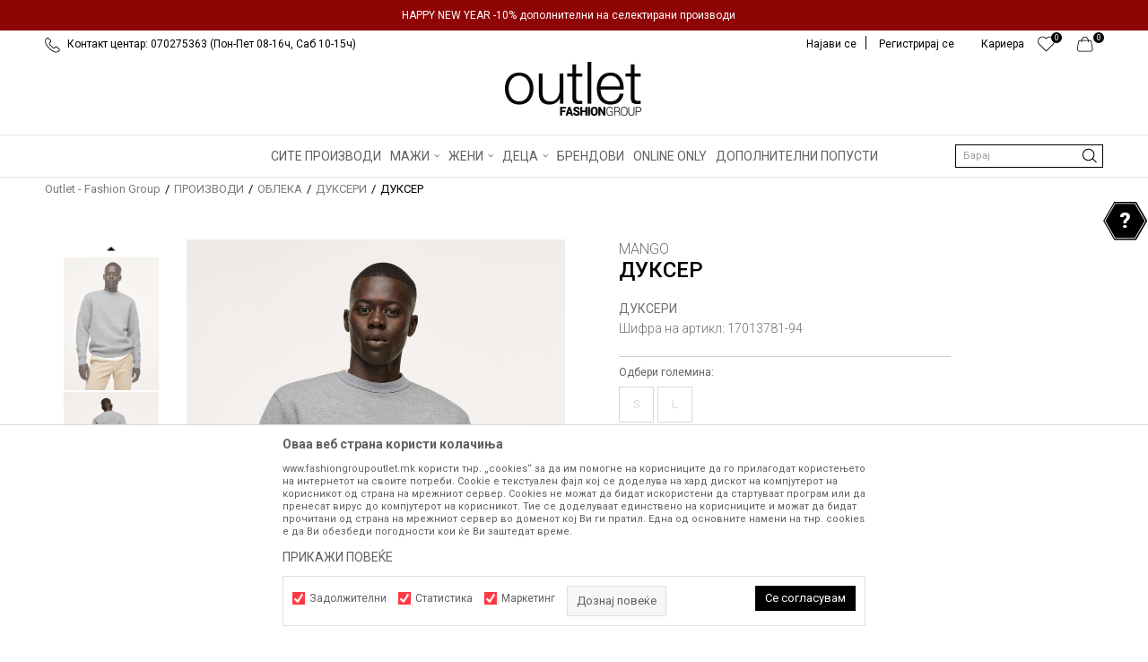

--- FILE ---
content_type: text/html; charset=UTF-8
request_url: https://www.fashiongroupoutlet.mk/dukseri/294435-dukser
body_size: 34637
content:
<!DOCTYPE html>
<html lang="mk">
<head>
            <meta name="viewport" content="width=device-width, initial-scale=1.0, maximum-scale=1.0,  minimum-scale=1.0, user-scalable=no" />
            
    <meta name="generator" content="NBSHOP 5.9.58" />
    <meta http-equiv="content-type" content="text/html; charset=UTF-8">
    <meta http-equiv="content-language" content="mk" />
    <meta http-equiv="X-UA-Compatible" content="IE=edge">
    <meta name="theme-color" content="">
    <meta name="msapplication-navbutton-color" content="">
    <meta name="apple-mobile-web-app-status-bar-style" content="">
    <link rel="canonical" href="https://www.fashiongroupoutlet.mk/dukseri/294435-dukser" />        <title>ДУКСЕР  | Outlet - Fashion Group</title>
    <meta name="title" content="ДУКСЕР  | Outlet - Fashion Group" />
    <meta name="description" content="" />
    <meta property="og:title" content="ДУКСЕР  | Outlet - Fashion Group"/>
    <meta property="og:type" content="article" />
    <meta property="og:url" content="https://www.fashiongroupoutlet.mk/dukseri/294435-dukser" />
    <meta property="og:image" content="https://www.fashiongroupoutlet.mk/files/images/slike-proizvoda/media/170/17013781-94/images/17013781-94.jpg"/>
    <meta property="og:image:url" content="https://www.fashiongroupoutlet.mk/files/images/slike-proizvoda/media/170/17013781-94/images/17013781-94.jpg"/>
    <meta property="og:site_name" content="Outlet - Fashion Group"/>
    <meta property="og:description" content=""/>
    <meta property="fb:admins" content=""/>
    <meta itemprop="name" content="ДУКСЕР  | Outlet - Fashion Group">
    <meta itemprop="description" content="">
    <meta itemprop="image" content="https://www.fashiongroupoutlet.mk/files/images/slike-proizvoda/media/170/17013781-94/images/17013781-94.jpg">
    <meta name="twitter:card" content="summary_large_image">
    <meta name="twitter:title" content="ДУКСЕР  | Outlet - Fashion Group">
    <meta name="twitter:description" content="">
    <meta name="twitter:image" content="https://www.fashiongroupoutlet.mk/files/images/slike-proizvoda/media/170/17013781-94/images/17013781-94.jpg">

<meta name="robots" content="index, follow">
    <link rel="icon" type="image/vnd.microsoft.icon" href="https://www.fashiongroupoutlet.mk/files/files/heder-ikonica-outlet.png" />
    <link rel="shortcut icon" type="image/vnd.microsoft.icon" href="https://www.fashiongroupoutlet.mk/files/files/heder-ikonica-outlet.png" />
    <link rel="stylesheet" href="https://www.fashiongroupoutlet.mk/nb-public/themes/nbshop5_v5_8/_static/fonts/nbicon/style.css" type="text/css" />
        <link rel="stylesheet" href="https://www.fashiongroupoutlet.mk/nb-public/themes/nbshop5_fashion_group/_static/css/nbcss/style.fonts.theme.css?ver=1001_5.1" /><link rel="stylesheet" href="https://www.fashiongroupoutlet.mk/nb-public/themes/nbshop5_v5_8/_static/css/plugins/nb.core.plugins.min.css?ver=1001_5.1" /><link rel="stylesheet" href="https://www.fashiongroupoutlet.mk/nb-public/themes/nbshop5_v5_8/_static/css/nbcss/style.fonts.css?ver=1001_5.1" /><link rel="stylesheet" href="https://www.fashiongroupoutlet.mk/nb-public/themes/nbshop5_v5_8/_static/css/nbcss/style.typography.css?ver=1001_5.1" /><link rel="stylesheet" href="https://www.fashiongroupoutlet.mk/nb-public/themes/nbshop5_fashion_group/_static/css/nbcss/style.typography.theme.css?ver=1001_5.1" /><link rel="stylesheet" href="https://www.fashiongroupoutlet.mk/nb-public/themes/nbshop5_v5_8/_static/css/nbcss/style.helper.css?ver=1001_5.1" /><link rel="stylesheet" href="https://www.fashiongroupoutlet.mk/nb-public/themes/nbshop5_v5_8/_static/css/nbcss/style.animation.css?ver=1001_5.1" /><link rel="stylesheet" href="https://www.fashiongroupoutlet.mk/nb-public/themes/nbshop5_v5_8/_static/css/nbcss/style.basic.css?ver=1001_5.1" /><link rel="stylesheet" href="https://www.fashiongroupoutlet.mk/nb-public/themes/nbshop5_fashion_group/_static/css/nbcss/style.basic.theme.css?ver=1001_5.1" /><link rel="stylesheet" href="https://www.fashiongroupoutlet.mk/nb-public/themes/nbshop5_v5_8/_static/css/nbcss/style.article.css?ver=1001_5.1" /><link rel="stylesheet" href="https://www.fashiongroupoutlet.mk/nb-public/themes/nbshop5_v5_8/_static/css/nbcss/style.product.css?ver=1001_5.1" /><link rel="stylesheet" href="https://www.fashiongroupoutlet.mk/nb-public/themes/nbshop5_v5_8/_static/css/nbcss/style.cart.css?ver=1001_5.1" /><link rel="stylesheet" href="https://www.fashiongroupoutlet.mk/nb-public/themes/nbshop5_v5_8/_static/css/nbcss/style.css?ver=1001_5.1" /><link rel="stylesheet" href="https://www.fashiongroupoutlet.mk/nb-public/themes/nbshop5_v5_8/blocks/slider/headlines/style.css?ver=1001_5.1" /><link rel="stylesheet" href="https://www.fashiongroupoutlet.mk/nb-public/themes/nbshop5_v5_8/blocks/slider/headlines_countdown/style.css?ver=1001_5.1" /><link rel="stylesheet" href="https://www.fashiongroupoutlet.mk/nb-public/themes/nbshop5_v5_8/blocks/breadcrumbs/style.css?ver=1001_5.1" /><link rel="stylesheet" href="https://www.fashiongroupoutlet.mk/nb-public/themes/nbshop5_v5_8/blocks/product/images/fullscreen_product_slider/style.css?ver=1001_5.1" /><link rel="stylesheet" href="https://www.fashiongroupoutlet.mk/nb-public/themes/nbshop5_v5_8/blocks/product/images/gallery_vertical/style.css?ver=1001_5.1" /><link rel="stylesheet" href="https://www.fashiongroupoutlet.mk/nb-public/themes/nbshop5_v5_8/blocks/product/images/thumbs_vertical/style.css?ver=1001_5.1" /><link rel="stylesheet" href="https://www.fashiongroupoutlet.mk/nb-public/themes/nbshop5_v5_8/blocks/product/images/main_slider/style.css?ver=1001_5.1" /><link rel="stylesheet" href="https://www.fashiongroupoutlet.mk/nb-public/themes/nbshop5_v5_8/blocks/product/product_caption_list/list_image_sticker/style.css?ver=1001_5.1" /><link rel="stylesheet" href="https://www.fashiongroupoutlet.mk/nb-public/themes/nbshop5_v5_8/blocks/product/product_detail/favorite/style.css?ver=1001_5.1" /><link rel="stylesheet" href="https://www.fashiongroupoutlet.mk/nb-public/themes/nbshop5_v5_8/blocks/product/product_detail/modal_watch_button/style.css?ver=1001_5.1" /><link rel="stylesheet" href="https://www.fashiongroupoutlet.mk/nb-public/themes/nbshop5_v5_8/blocks/product/product_detail/product_info/style.css?ver=1001_5.1" /><link rel="stylesheet" href="https://www.fashiongroupoutlet.mk/nb-public/themes/nbshop5_v5_8/blocks/product/product_detail/product_rate/style.css?ver=1001_5.1" /><link rel="stylesheet" href="https://www.fashiongroupoutlet.mk/nb-public/themes/nbshop5_v5_8/blocks/product/product_detail/product_characteristic/style.css?ver=1001_5.1" /><link rel="stylesheet" href="https://www.fashiongroupoutlet.mk/nb-public/themes/nbshop5_v5_8/blocks/product/product_size/style.css?ver=1001_5.1" /><link rel="stylesheet" href="https://www.fashiongroupoutlet.mk/nb-public/themes/nbshop5_v5_8/blocks/product/product_detail/combination_quantity_segment/style.css?ver=1001_5.1" /><link rel="stylesheet" href="https://www.fashiongroupoutlet.mk/nb-public/themes/nbshop5_v5_8/blocks/product/product_detail/product_buy/style.css?ver=1001_5.1" /><link rel="stylesheet" href="https://www.fashiongroupoutlet.mk/nb-public/themes/nbshop5_v5_8/blocks/product/product_detail/product_buy_not_available/style.css?ver=1001_5.1" /><link rel="stylesheet" href="https://www.fashiongroupoutlet.mk/nb-public/themes/nbshop5_v5_8/blocks/product/product_slider/service_product/style.css?ver=1001_5.1" /><link rel="stylesheet" href="https://www.fashiongroupoutlet.mk/nb-public/themes/nbshop5_v5_8/blocks/product/product_detail/product_not_allowed_buy/style.css?ver=1001_5.1" /><link rel="stylesheet" href="https://www.fashiongroupoutlet.mk/nb-public/themes/nbshop5_v5_8/blocks/slider/toggle_banner/style.css?ver=1001_5.1" /><link rel="stylesheet" href="https://www.fashiongroupoutlet.mk/nb-public/themes/nbshop5_v5_8/blocks/product/tabs_generic/style_v7.css?ver=1001_5.1" /><link rel="stylesheet" href="https://www.fashiongroupoutlet.mk/nb-public/themes/nbshop5_v5_8/blocks/indicator/indicator_availability_in_stores/style.css?ver=1001_5.1" /><link rel="stylesheet" href="https://www.fashiongroupoutlet.mk/nb-public/themes/nbshop5_v5_8/blocks/comments/comments_two/style.css?ver=1001_5.1" /><link rel="stylesheet" href="https://www.fashiongroupoutlet.mk/nb-public/themes/nbshop5_v5_8/blocks/comments/comments_content/style.css?ver=1001_5.1" /><link rel="stylesheet" href="https://www.fashiongroupoutlet.mk/nb-public/themes/nbshop5_v5_8/blocks/product/product_loyalty_price/style.css?ver=1001_5.1" /><link rel="stylesheet" href="https://www.fashiongroupoutlet.mk/nb-public/themes/nbshop5_v5_8/blocks/product/product_status/style.css?ver=1001_5.1" /><link rel="stylesheet" href="https://www.fashiongroupoutlet.mk/nb-public/themes/nbshop5_v5_8/blocks/product/product_detail/fixed_product_add_to_cart_v4/style.css?ver=1001_5.1" /><link rel="stylesheet" href="https://www.fashiongroupoutlet.mk/nb-public/themes/nbshop5_v5_8/blocks/slider/conpany_info_footer/style.css?ver=1001_5.1" /><link rel="stylesheet" href="https://www.fashiongroupoutlet.mk/nb-public/themes/nbshop5_v5_8/blocks/footer/newsletter/style.css?ver=1001_5.1" /><link rel="stylesheet" href="https://www.fashiongroupoutlet.mk/nb-public/themes/nbshop5_v5_8/blocks/social/social_icons/style.css?ver=1001_5.1" /><link rel="stylesheet" href="https://www.fashiongroupoutlet.mk/nb-public/themes/nbshop5_v5_8/blocks/footer/payment_card/style.css?ver=1001_5.1" /><link rel="stylesheet" href="https://www.fashiongroupoutlet.mk/nb-public/themes/nbshop5_v5_8/blocks/footer/copyright/style.css?ver=1001_5.1" /><link rel="stylesheet" href="https://www.fashiongroupoutlet.mk/nb-public/themes/nbshop5_v5_8/blocks/modals/popup_notification/style.css?ver=1001_5.1" /><link rel="stylesheet" href="https://www.fashiongroupoutlet.mk/nb-public/themes/nbshop5_v5_8/blocks/modals/ticket_modal/style.css?ver=1001_5.1" /><link rel="stylesheet" href="https://www.fashiongroupoutlet.mk/nb-public/themes/nbshop5_v5_8/blocks/product/product_details_iframe/style.css?ver=1001_5.1" /><link rel="stylesheet" href="https://www.fashiongroupoutlet.mk/nb-public/themes/nbshop5_v5_8/blocks/product/images/gallery/style.css?ver=1001_5.1" /><link rel="stylesheet" href="https://www.fashiongroupoutlet.mk/nb-public/themes/nbshop5_v5_8/blocks/product/product_detail/product_info/style.css?ver=1001_5.1" /><link rel="stylesheet" href="https://www.fashiongroupoutlet.mk/nb-public/themes/nbshop5_v5_8/blocks/product/images/main_slider/style.css?ver=1001_5.1" /><link rel="stylesheet" href="https://www.fashiongroupoutlet.mk/nb-public/themes/nbshop5_v5_8/blocks/product/product_detail/favorite/style.css?ver=1001_5.1" /><link rel="stylesheet" href="https://www.fashiongroupoutlet.mk/nb-public/themes/nbshop5_v5_8/blocks/product/product_details_timer/style.css?ver=1001_5.1" /><link rel="stylesheet" href="https://www.fashiongroupoutlet.mk/nb-public/themes/nbshop5_v5_8/blocks/product/product_size/style.css?ver=1001_5.1" /><link rel="stylesheet" href="https://www.fashiongroupoutlet.mk/nb-public/themes/nbshop5_v5_8/blocks/product/product_detail/quantity_circle/style.css?ver=1001_5.1" /><link rel="stylesheet" href="https://www.fashiongroupoutlet.mk/nb-public/themes/nbshop5_v5_8/blocks/product/product_detail/product_buy/style.css?ver=1001_5.1" /><link rel="stylesheet" href="https://www.fashiongroupoutlet.mk/nb-public/themes/nbshop5_v5_8/blocks/product/product_detail/product_buy_bobble/style.css?ver=1001_5.1" /><link rel="stylesheet" href="https://www.fashiongroupoutlet.mk/nb-public/themes/nbshop5_fashion_group/_static/css/nbcss/style.theme.css?ver=1001_5.1" /><link rel="stylesheet" href="https://www.fashiongroupoutlet.mk/nb-public/themes/nbshop5_v5_8/_static/css/nbcss/style.responsive.md.css?ver=1001_5.1" /><link rel="stylesheet" href="https://www.fashiongroupoutlet.mk/nb-public/themes/nbshop5_fashion_group/_static/css/nbcss/style.responsive.theme.md.css?ver=1001_5.1" /><link rel="stylesheet" href="https://www.fashiongroupoutlet.mk/nb-public/themes/nbshop5_v5_8/_static/css/nbcss/style.responsive.sm.css?ver=1001_5.1" /><link rel="stylesheet" href="https://www.fashiongroupoutlet.mk/nb-public/themes/nbshop5_fashion_group/_static/css/nbcss/style.responsive.theme.sm.css?ver=1001_5.1" /><link rel="stylesheet" href="https://www.fashiongroupoutlet.mk/nb-public/themes/nbshop5_v5_8/_static/css/nbcss/style.responsive.xs.css?ver=1001_5.1" /><link rel="stylesheet" href="https://www.fashiongroupoutlet.mk/nb-public/themes/nbshop5_fashion_group/_static/css/nbcss/style.responsive.theme.xs.css?ver=1001_5.1" /><link rel="stylesheet" href="https://www.fashiongroupoutlet.mk/nb-public/themes/nbshop5_v5_8/_static/css/nbcss/style.responsive.xxs.css?ver=1001_5.1" /><link rel="stylesheet" href="https://www.fashiongroupoutlet.mk/nb-public/themes/nbshop5_fashion_group/_static/css/nbcss/style.responsive.theme.xxs.css?ver=1001_5.1" />    
    
    
    <script type="text/javascript">
        var nb_site_url  = 'https://www.fashiongroupoutlet.mk';
        var nb_site_url_with_country_lang  = 'https://www.fashiongroupoutlet.mk';
        var nb_cart_page_url = 'https://www.fashiongroupoutlet.mk/kupuvanje';
        var nb_active_page_url = 'https://www.fashiongroupoutlet.mk/dukseri/294435-dukser';
        var nb_type_page = 'product';
        var nb_type_page_object_id = '294435';
        var nb_enable_lang = '';
        var nb_url_end_slesh = '';
        var nb_countryGeoId = '136';
        var nb_addressByCountryGeoId = '';
        var promoModalPopNumberDaysInit = 0;
        var showAllwaysOnHomePage = false;
        var resetCookieConfirm = false;
        var flowplayeryToken = '';
                        var nb_enableCzMap = false;
                var gtm_ga4_advanced = true;
        var gtm_ga4_analytics_id = 'G-NQ73H3DLLW';

        var specificCategoryMetric = false;
        var isSetPriceWithVAT = false;
        var showValueAsCurrentPrice = false;
        var ecommerceWrapVar = false;
        var noSearchResultsVar = false;
        var smartformId = '';
        var smartformErrorMessage = 'Pogrešno uneti podaci za smartform';
        var cookieSettingTypeVar = 'settingThree';
        var nb_lang = 'mk';
        
        
        var disableFBBrowserEvents = true;
        var fb_pixel_id = '';
        var fb_token = '';
        var fb_test_event_code = '';
        var metric_onload_event_id = typeof crypto.randomUUID === "function" ? crypto.randomUUID() : Date.now();
        var replaceIdWithCode = false;
        var startPager = parseInt(1);

        //SF variables
        var salesForceMID = '';
        var salesForceUniqueIdentifier = '';
        var salesForceConcept = '';
        var SFGrantType = 'client_credentials';
        var SFClientId= '';
        var SFClientSecret = '';
        var SFUniqueKey = '';
        var SFUrlKey = '';
        var SFTimezone = '';
        var SFConsentMode = 'nb_consent';
        var SFCharacterMapping = '';
    </script>

        <!-- Google Tag Manager -->
<script>(function(w,d,s,l,i){w[l]=w[l]||[];w[l].push({'gtm.start':
new Date().getTime(),event:'gtm.js'});var f=d.getElementsByTagName(s)[0],
j=d.createElement(s),dl=l!='dataLayer'?'&l='+l:'';j.async=true;j.src=
'https://www.googletagmanager.com/gtm.js?id='+i+dl;f.parentNode.insertBefore(j,f);
})(window,document,'script','dataLayer','GTM-K2JPCVT');</script>
<!-- End Google Tag Manager -->

<script>  var customEventsVar = true;</script>
<meta name="facebook-domain-verification" content="03zws1bfb3femihafldtobyrby1p9f" /><meta name="facebook-domain-verification" content="tcy5ukkwn4s4j2lnf5yb4g58hmclo9" />
<!-- Meta Pixel Code -->
<script>
!function(f,b,e,v,n,t,s)
{if(f.fbq)return;n=f.fbq=function(){n.callMethod?
n.callMethod.apply(n,arguments):n.queue.push(arguments)};
if(!f._fbq)f._fbq=n;n.push=n;n.loaded=!0;n.version='2.0';
n.queue=[];t=b.createElement(e);t.async=!0;
t.src=v;s=b.getElementsByTagName(e)[0];
s.parentNode.insertBefore(t,s)}(window, document,'script',
'https://connect.facebook.net/en_US/fbevents.js');
fbq('init', '5939514946132408');
fbq('track', 'PageView');
</script>
<noscript><img height="1" width="1" style="display:none"
src="https://www.facebook.com/tr?id=5939514946132408&ev=PageView&noscript=1"
/></noscript>
<!-- End Meta Pixel Code -->
<meta name="google-site-verification" content="4HggeMxz4uIyE8dnt5Sn-vUDLFuNBJPtoSpRAzLkhE8" />
    

</head>
<body class="cc-mak lc-mk uc-product_list tp-product bt-fg-outlet b2c-users ">

<header class="header md-header">

    <div class="header-top">
        

    <div class="block slider handlines-sldier headlines-countdown appear">

        <div class="slider-init"
             data-gtm-slider-items="1"
             data-gtm-slider-position="Headlines" >

            
                <div class="item"
                     data-gtm-slider-name="HAPPY NEW YEAR -10% дополнителни на селектирани производи"
                     data-gtm-slider-creative=""
                     data-gtm-slider-id="1057"
                     data-promotion-item-id="1057">

                    <div class="content">

                                                                                        <div class="text-wrapper">
                                    <div class="title"><a href="https://www.fashiongroupoutlet.mk/proizvodi/mg-10-additonal-online-only" title="HAPPY NEW YEAR -10% дополнителни на селектирани производи">HAPPY NEW YEAR -10% дополнителни на селектирани производи</a></div>
                                    <div class="description"></div>
                                                                            <a href="https://www.fashiongroupoutlet.mk/proizvodi/mg-10-additonal-online-only" title="HAPPY NEW YEAR -10% дополнителни на селектирани производи" class="btn btn-small hidden">
                                            Pogledaj više                                        </a>
                                    
                                </div>

                                                </div>

                </div>

            
        </div>

        <div class="slider-arrows slider-navigation-absolute"></div>

    </div>

        <div class="container">

            <div class="block nav-mobile-icon">
    <i class="icon fa fa-bars" aria-hidden="true"></i>
</div>            <div class="row">
                <div class="hidden-xs col-sm-6 col-md-6">
                    
    <nav class="block quick-links ">
        <ul class="nav nav-simple">
                            <li class="item">
                                                                        <img src="/files/images/fashiongroup/telefon.png" class="img-responsive" alt="Контакт центар: 070275363 (Пон-Пет 08-16ч, Саб 10-15ч)" />
                                                <span>Контакт центар: 070275363 (Пон-Пет 08-16ч, Саб 10-15ч)</span>
                                    </li>
                    </ul>
    </nav>
                </div>
                <div class="col-xs-12 col-sm-6 col-md-6">

                    <div id="miniCartContent" class="block miniCartContent header-cart"></div>
                    
<div id="miniFavContent" class="block header-favorite header-favorite-circle-top-right miniFavContent">
        <a href="https://www.fashiongroupoutlet.mk/omileno/product" title="ОМИЛЕНИ" aria-label="ОМИЛЕНИ">
        
        <div class="icon-wrapper">
            <i class="icon fa fa-heart-o" aria-hidden="true"></i>
            <span class="description">ОМИЛЕНИ</span>
        </div>
        <div class="header-carthor-total favorite-header-total">0</div>

    </a>
</div>
                    
    <nav class="block quick-links nav-top-menu">
        <ul class="nav nav-simple">
                            <li class="item">
                                            <a href="nasiot-tim" title="Кариера" target="_self">
                                                                    <span>Кариера</span>
                                            </a>
                                    </li>
                    </ul>
    </nav>

                    <nav class="block user">
    <ul class="nav nav-simple">
        
            
                <li class="item item-login">
                    <a class="login-btn"  href="" data-permalink="https://www.fashiongroupoutlet.mk/prijava?back_url=https://www.fashiongroupoutlet.mk/dukseri/294435-dukser" title="Најави се" data-toggle="modal" data-target="#login_modal">
                        <i class="icon fa fa-user" aria-hidden="true"></i>
                        <span>Најави се</span>
                    </a>
                </li>

                
                                    <li class="item item-register">
                        <a class="register-btn" href="" data-permalink="https://www.fashiongroupoutlet.mk/registracija" title="Регистрирај се" data-toggle="modal" data-target="#register_modal">
                            Регистрирај се                        </a>
                    </li>
                
            
        
    </ul>
</nav>
   

                </div>
            </div>
        </div>
    </div>

    <div class="clearfix"></div>
    
<div  class="block logo" >
    <a  href="https://www.fashiongroupoutlet.mk" title="Outlet - Fashion Group">
        <img fetchpriority="high"  src="/files/files/Outlet_logo_m.png" class="img-responsive lozad"  title="Outlet - Fashion Group" alt="Outlet - Fashion Group">
    </a>
</div>

    <div class="block main-4level main-4level-fullwidth-dropdown">
    <nav class="nav nav-main-wrapper ease hidden-fullscreen  ">

                <div class="container">
                        
            
            <ul class="nav-main list-inline">

                <div class="nav-main-toplang country-button"></div>
                <div class="nav-main-useractions"></div>

                <li>
                                <a href="https://www.fashiongroupoutlet.mk/proizvodi" target="_self" title="СИТЕ ПРОИЗВОДИ"><span style="">СИТЕ ПРОИЗВОДИ</span> </a></li><li class="slider_menu_items ">
                                <a href="https://www.fashiongroupoutlet.mk/landing-men" target="_self" title="МАЖИ"><span style="">МАЖИ</span><i class="icon fa fa-angle-down hidden-xs"></i><i class="icon fa fa-angle-right visible-xs"></i><span class="icon hidden show-menu-with-keybord" tabindex="0" aria-label="Otvorite meni"></span> </a><div class="nav-main-dropdown-wrapper ease hidden">
                            <div class="nav-main-dropdown">
                                <div class="container">
                                
                                    <div class="nav-main-dropdown-inner">
                                        <div class="row"><div class="col-xs-12 col-sm-2">
                                    <div class=" nav-main-dropdown-item clearfix">
                                        <a href="https://www.fashiongroupoutlet.mk/obleka/maski/" class="" target="_self" title="Облека">
                                            <div class="img-wrapper"></div>
                                            <div class="heading-wrapper clearfix">
                                                <h5><span style="">Облека</span></h5>
                                            </div>
                                         </a><ul><li class=" ease-slow "><a href="https://www.fashiongroupoutlet.mk/maici/univerzalni+maski" target="_self" title="Маици" style=""> Маици</a></li><li class=" ease-slow "><a href="https://www.fashiongroupoutlet.mk/bluzi/univerzalni+maski" target="_self" title="Блузи" style=""> Блузи</a></li><li class=" ease-slow "><a href="https://www.fashiongroupoutlet.mk/dukseri/univerzalni+maski" target="_self" title="Дуксери" style=""> Дуксери</a></li><li class=" ease-slow "><a href="https://www.fashiongroupoutlet.mk/dzemperi-1/maski/" target="_self" title="Џемпери" style=""> Џемпери</a></li><li class=" ease-slow "><a href="https://www.fashiongroupoutlet.mk/kosuli-2/maski/" target="_self" title="Кошули" style=""> Кошули</a></li><li class=" ease-slow "><a href="https://www.fashiongroupoutlet.mk/jakni/univerzalni+maski" target="_self" title="Јакни" style=""> Јакни</a></li><li class=" ease-slow "><a href="https://www.fashiongroupoutlet.mk/eleci/maski/" target="_self" title="Елеци" style=""> Елеци</a></li><li class=" ease-slow "><a href="https://www.fashiongroupoutlet.mk/proizvodi/maski/?search=%D0%9F%D0%9E%D0%9B%D0%9E" target="_self" title="Поло маици" style=""> Поло маици</a></li><li class=" ease-slow "><a href="https://www.fashiongroupoutlet.mk/palta/maski/" target="_self" title="Палта" style=""> Палта</a></li><li class=" ease-slow "><a href="https://www.fashiongroupoutlet.mk/odelo" target="_self" title="Одела" style=""> Одела</a></li></ul></div></div><div class="col-xs-12 col-sm-2">
                                    <div class=" nav-main-dropdown-item clearfix">
                                        <a href="https://www.fashiongroupoutlet.mk/" class="no-title" target="_self" title="novi red">
                                            <div class="img-wrapper"></div>
                                            <div class="heading-wrapper clearfix">
                                                <h5><span style="">novi red</span></h5>
                                            </div>
                                         </a><ul><li class=" ease-slow "><a href="https://www.fashiongroupoutlet.mk/mantili/maski/" target="_self" title="Мантили" style=""> Мантили</a></li><li class=" ease-slow "><a href="https://www.fashiongroupoutlet.mk/kaputi/maski/" target="_self" title="Капути" style=""> Капути</a></li><li class=" ease-slow "><a href="https://www.fashiongroupoutlet.mk/pantaloni/maski/" target="_self" title="Панталони" style=""> Панталони</a></li><li class=" ease-slow "><a href="https://www.fashiongroupoutlet.mk/farmerki/maski/" target="_self" title="Фармерки" style=""> Фармерки</a></li><li class=" ease-slow "><a href="https://www.fashiongroupoutlet.mk/trenerki/univerzalni+maski" target="_self" title="Тренерки" style=""> Тренерки</a></li><li class=" ease-slow "><a href="https://www.fashiongroupoutlet.mk/pizami/maski/" target="_self" title="Пижами" style=""> Пижами</a></li><li class=" ease-slow "><a href="https://www.fashiongroupoutlet.mk/bermudi-6/maski/" target="_self" title="Бермуди" style=""> Бермуди</a></li><li class=" ease-slow "><a href="https://www.fashiongroupoutlet.mk/dolna-obleka/maski/" target="_self" title="Долна облека" style=""> Долна облека</a></li><li class=" ease-slow "><a href="https://www.fashiongroupoutlet.mk/kostimi-za-kapenje/maski/" target="_self" title="Костими за капење" style=""> Костими за капење</a></li></ul></div></div><div class="col-xs-12 col-sm-2">
                                    <div class=" nav-main-dropdown-item clearfix">
                                        <a href="https://www.fashiongroupoutlet.mk/obuvki/maski/" class="" target="_self" title="Обувки">
                                            <div class="img-wrapper"></div>
                                            <div class="heading-wrapper clearfix">
                                                <h5><span style="">Обувки</span></h5>
                                            </div>
                                         </a><ul><li class=" ease-slow "><a href="https://www.fashiongroupoutlet.mk/patiki/maski/" target="_self" title="Патики" style=""> Патики</a></li><li class=" ease-slow "><a href="https://www.fashiongroupoutlet.mk/proizvodi/maski/?search=%D0%A7%D0%95%D0%92%D0%9B%D0%98" target="_self" title="Чевли" style=""> Чевли</a></li><li class=" ease-slow "><a href="https://www.fashiongroupoutlet.mk/hajkersi/maski/" target="_self" title="Хајкерси" style=""> Хајкерси</a></li><li class=" ease-slow "><a href="https://www.fashiongroupoutlet.mk/cizmi/maski/" target="_self" title="Чизми" style=""> Чизми</a></li><li class=" ease-slow "><a href="https://www.fashiongroupoutlet.mk/brodski-cevli/maski/" target="_self" title="Бродски чевли" style=""> Бродски чевли</a></li><li class=" ease-slow "><a href="https://www.fashiongroupoutlet.mk/mokasini/maski/" target="_self" title="Мокасини" style=""> Мокасини</a></li><li class=" ease-slow "><a href="https://www.fashiongroupoutlet.mk/espadrili/maski/" target="_self" title="Еспадрили" style=""> Еспадрили</a></li><li class=" ease-slow "><a href="https://www.fashiongroupoutlet.mk/sandali/maski/" target="_self" title="Сандали" style=""> Сандали</a></li><li class=" ease-slow "><a href="https://www.fashiongroupoutlet.mk/papuci/maski+uniseks" target="_self" title="Папучи" style=""> Папучи</a></li><li class=" ease-slow "><a href="https://www.fashiongroupoutlet.mk/apostolki/maski+uniseks" target="_self" title="Апостолки" style=""> Апостолки</a></li></ul></div></div><div class="col-xs-12 col-sm-2">
                                    <div class=" nav-main-dropdown-item clearfix">
                                        <a href="https://www.fashiongroupoutlet.mk/dodatoci/maski/" class="" target="_self" title="Додатоци">
                                            <div class="img-wrapper"></div>
                                            <div class="heading-wrapper clearfix">
                                                <h5><span style="">Додатоци</span></h5>
                                            </div>
                                         </a><ul><li class=" ease-slow "><a href="https://www.fashiongroupoutlet.mk/ranci/univerzalni+maski" target="_self" title="Ранци" style=""> Ранци</a></li><li class=" ease-slow "><a href="https://www.fashiongroupoutlet.mk/paricnici/univerzalni+maski" target="_self" title="Паричници" style=""> Паричници</a></li><li class=" ease-slow "><a href="https://www.fashiongroupoutlet.mk/canti/uniseks+maski" target="_self" title="Чанти" style=""> Чанти</a></li><li class=" ease-slow "><a href="https://www.fashiongroupoutlet.mk/kapi/univerzalni+maski" target="_self" title="Капи" style=""> Капи</a></li><li class=" ease-slow "><a href="https://www.fashiongroupoutlet.mk/marami-i-salovi/maski/" target="_self" title="Марами и шалови" style=""> Марами и шалови</a></li><li class=" ease-slow "><a href="https://www.fashiongroupoutlet.mk/torbi/maski/" target="_self" title="Торби" style=""> Торби</a></li><li class=" ease-slow "><a href="https://www.fashiongroupoutlet.mk/remeni/maski/" target="_self" title="Ремени" style=""> Ремени</a></li><li class=" ease-slow "><a href="https://www.fashiongroupoutlet.mk/ocila-za-sonce/maski+univerzalni" target="_self" title="Очила за сонце" style=""> Очила за сонце</a></li><li class=" ease-slow "><a href="https://www.fashiongroupoutlet.mk/casovnik/maski/" target="_self" title="Часовници" style=""> Часовници</a></li><li class=" ease-slow "><a href="https://www.fashiongroupoutlet.mk/corapi-2/univerzalni+maski" target="_self" title="Чорапи" style=""> Чорапи</a></li></ul></div></div>

    <div class="block slider slider-wrapper slider-menu slider-menu_items col-sm-4 ">

        

        <div class="slider-init"  data-gtm-slider-items="1"
             data-gtm-slider-position="Slider menu">

            
                <div class="item"
                     data-gtm-slider-name=" "
                     data-gtm-slider-creative=""
                     data-gtm-slider-id="685">
                                            <a href="https://www.fashiongroupoutlet.mk/landing-man" title=" ">

                            <div class="img-wrapper">
                                <img src="/files/files/men_menu_bnw.jpg" class="img-responsive lozad" alt=" " />

                            </div>
                        </a>
                                        <div class="content">

                        <div class="text-wrapper">
                            <div class="title"> </div>
                            <div class="description"></div>
                        </div>

                    </div>
                </div>

            
        </div>
        <div class="slider-arrows slider-navigation-absolute"></div>

    </div>
    
</div></div></div></div></div></li><li class="slider_menu_items_w ">
                                <a href="https://www.fashiongroupoutlet.mk/landing-women" target="_self" title="ЖЕНИ"><span style="">ЖЕНИ</span><i class="icon fa fa-angle-down hidden-xs"></i><i class="icon fa fa-angle-right visible-xs"></i><span class="icon hidden show-menu-with-keybord" tabindex="0" aria-label="Otvorite meni"></span> </a><div class="nav-main-dropdown-wrapper ease hidden">
                            <div class="nav-main-dropdown">
                                <div class="container">
                                
                                    <div class="nav-main-dropdown-inner">
                                        <div class="row"><div class="col-xs-12 col-sm-2">
                                    <div class=" nav-main-dropdown-item clearfix">
                                        <a href="https://www.fashiongroupoutlet.mk/obleka/zenski/" class="" target="_self" title="ОБЛЕКА">
                                            <div class="img-wrapper"></div>
                                            <div class="heading-wrapper clearfix">
                                                <h5><span style="">ОБЛЕКА</span></h5>
                                            </div>
                                         </a><ul><li class=" ease-slow "><a href="https://www.fashiongroupoutlet.mk/maici/univerzalni+zenski" target="_self" title="Маици" style=""> Маици</a></li><li class=" ease-slow "><a href="https://www.fashiongroupoutlet.mk/bluzi/univerzalni+zenski" target="_self" title="Блузи" style=""> Блузи</a></li><li class=" ease-slow "><a href="https://www.fashiongroupoutlet.mk/dukseri/univerzalni+zenski" target="_self" title="Дуксери" style=""> Дуксери</a></li><li class=" ease-slow "><a href="https://www.fashiongroupoutlet.mk/dzemperi-1/zenski/" target="_self" title="Џемпери" style=""> Џемпери</a></li><li class=" ease-slow "><a href="https://www.fashiongroupoutlet.mk/kosuli-2/zenski/" target="_self" title="Кошули" style=""> Кошули</a></li><li class=" ease-slow "><a href="https://www.fashiongroupoutlet.mk/jakni/univerzalni+zenski" target="_self" title="Јакни" style=""> Јакни</a></li><li class=" ease-slow "><a href="https://www.fashiongroupoutlet.mk/mantili/zenski/" target="_self" title="Мантили" style=""> Мантили</a></li><li class=" ease-slow "><a href="https://www.fashiongroupoutlet.mk/kaputi/zenski/" target="_self" title="Капути" style=""> Капути</a></li><li class=" ease-slow "><a href="https://www.fashiongroupoutlet.mk/eleci/zenski/" target="_self" title="Елеци" style=""> Елеци</a></li><li class=" ease-slow "><a href="https://www.fashiongroupoutlet.mk/palta/zenski/" target="_self" title="Палта" style=""> Палта</a></li><li class=" ease-slow "><a href="https://www.fashiongroupoutlet.mk/top/zenski/" target="_self" title="Топ" style=""> Топ</a></li></ul></div></div><div class="col-xs-12 col-sm-2">
                                    <div class=" nav-main-dropdown-item clearfix">
                                        <a href="https://www.fashiongroupoutlet.mk/" class="no-title" target="_self" title="novi red">
                                            <div class="img-wrapper"></div>
                                            <div class="heading-wrapper clearfix">
                                                <h5><span style="">novi red</span></h5>
                                            </div>
                                         </a><ul><li class=" ease-slow "><a href="https://www.fashiongroupoutlet.mk/fustani/zenski/" target="_self" title="Фустани" style=""> Фустани</a></li><li class=" ease-slow "><a href="https://www.fashiongroupoutlet.mk/pantaloni/zenski/" target="_self" title="Панталони" style=""> Панталони</a></li><li class=" ease-slow "><a href="https://www.fashiongroupoutlet.mk/farmerki/zenski/" target="_self" title="Фармерки" style=""> Фармерки</a></li><li class=" ease-slow "><a href="https://www.fashiongroupoutlet.mk/trenerki/univerzalni+zenski" target="_self" title="Тренерки" style=""> Тренерки</a></li><li class=" ease-slow "><a href="https://www.fashiongroupoutlet.mk/helanki/zenski/" target="_self" title="Хеланки" style=""> Хеланки</a></li><li class=" ease-slow "><a href="https://www.fashiongroupoutlet.mk/kombinezoni-2/zenski/" target="_self" title="Комбинезони" style=""> Комбинезони</a></li><li class=" ease-slow "><a href="https://www.fashiongroupoutlet.mk/kat-zdolnista-2" target="_self" title="Здолништа" style=""> Здолништа</a></li><li class=" ease-slow "><a href="https://www.fashiongroupoutlet.mk/pizami/zenski/" target="_self" title="Пижами" style=""> Пижами</a></li><li class=" ease-slow "><a href="https://www.fashiongroupoutlet.mk/bermudi-6/zenski/" target="_self" title="Бермуди" style=""> Бермуди</a></li><li class=" ease-slow "><a href="https://www.fashiongroupoutlet.mk/dolna-obleka/zenski/" target="_self" title="Долна облека" style=""> Долна облека</a></li><li class=" ease-slow "><a href="https://www.fashiongroupoutlet.mk/kostimi-za-kapenje/zenski/" target="_self" title="Костими за капење" style=""> Костими за капење</a></li></ul></div></div><div class="col-xs-12 col-sm-2">
                                    <div class=" nav-main-dropdown-item clearfix">
                                        <a href="https://www.fashiongroupoutlet.mk/obuvki/zenski/" class="" target="_self" title="ОБУВКИ">
                                            <div class="img-wrapper"></div>
                                            <div class="heading-wrapper clearfix">
                                                <h5><span style="">ОБУВКИ</span></h5>
                                            </div>
                                         </a><ul><li class=" ease-slow "><a href="https://www.fashiongroupoutlet.mk/patiki/zenski/" target="_self" title="Патики" style=""> Патики</a></li><li class=" ease-slow "><a href="https://www.fashiongroupoutlet.mk/proizvodi/zenski/?search=%D0%A7%D0%95%D0%92%D0%9B%D0%98" target="_self" title="Чевли" style=""> Чевли</a></li><li class=" ease-slow "><a href="https://www.fashiongroupoutlet.mk/hajkersi/zenski/" target="_self" title="Хајкерси" style=""> Хајкерси</a></li><li class=" ease-slow "><a href="https://www.fashiongroupoutlet.mk/cizmi/zenski/" target="_self" title="Чизми" style=""> Чизми</a></li><li class=" ease-slow "><a href="https://www.fashiongroupoutlet.mk/brodski-cevli/zenski/" target="_self" title="Бродски чевли" style=""> Бродски чевли</a></li><li class=" ease-slow "><a href="https://www.fashiongroupoutlet.mk/mokasini/zenski/" target="_self" title="Мокасини" style=""> Мокасини</a></li><li class=" ease-slow "><a href="https://www.fashiongroupoutlet.mk/espadrili/zenski/" target="_self" title="Еспадрили" style=""> Еспадрили</a></li><li class=" ease-slow "><a href="https://www.fashiongroupoutlet.mk/baletanki/zenski/" target="_self" title="Балетанки" style=""> Балетанки</a></li><li class=" ease-slow "><a href="https://www.fashiongroupoutlet.mk/sandali/zenski/" target="_self" title="Сандали" style=""> Сандали</a></li><li class=" ease-slow "><a href="https://www.fashiongroupoutlet.mk/papuci/zenski+uniseks" target="_self" title="Папучи" style=""> Папучи</a></li><li class=" ease-slow "><a href="https://www.fashiongroupoutlet.mk/apostolki/zenski+uniseks" target="_self" title="Апостолки" style=""> Апостолки</a></li></ul></div></div><div class="col-xs-12 col-sm-2">
                                    <div class=" nav-main-dropdown-item clearfix">
                                        <a href="https://www.fashiongroupoutlet.mk/dodatoci/zenski/" class="" target="_self" title="ДОДАТОЦИ">
                                            <div class="img-wrapper"></div>
                                            <div class="heading-wrapper clearfix">
                                                <h5><span style="">ДОДАТОЦИ</span></h5>
                                            </div>
                                         </a><ul><li class=" ease-slow "><a href="https://www.fashiongroupoutlet.mk/canti/uniseks+zenski" target="_self" title="Чанти" style=""> Чанти</a></li><li class=" ease-slow "><a href="https://www.fashiongroupoutlet.mk/ranci/univerzalni+zenski" target="_self" title="Ранци" style=""> Ранци</a></li><li class=" ease-slow "><a href="https://www.fashiongroupoutlet.mk/paricnici/univerzalni+zenski" target="_self" title="Паричници" style=""> Паричници</a></li><li class=" ease-slow "><a href="https://www.fashiongroupoutlet.mk/torbi/zenski/" target="_self" title="Торби" style=""> Торби</a></li><li class=" ease-slow "><a href="https://www.fashiongroupoutlet.mk/marami-i-salovi/zenski/" target="_self" title="Шалови и марами" style=""> Шалови и марами</a></li><li class=" ease-slow "><a href="https://www.fashiongroupoutlet.mk/nakit/zenski/" target="_self" title="Накит и додатоци" style=""> Накит и додатоци</a></li><li class=" ease-slow "><a href="https://www.fashiongroupoutlet.mk/remeni/zenski/" target="_self" title="Ремени" style=""> Ремени</a></li><li class=" ease-slow "><a href="https://www.fashiongroupoutlet.mk/ocila-za-sonce/univerzalni+zenski" target="_self" title="Очила за сонце" style=""> Очила за сонце</a></li><li class=" ease-slow "><a href="https://www.fashiongroupoutlet.mk/sesiri/zenski/" target="_self" title="Шешири" style=""> Шешири</a></li><li class=" ease-slow "><a href="https://www.fashiongroupoutlet.mk/kapi/univerzalni+zenski" target="_self" title="Капи" style=""> Капи</a></li><li class=" ease-slow "><a href="https://www.fashiongroupoutlet.mk/casovnik/zenski/" target="_self" title="Часовници" style=""> Часовници</a></li><li class=" ease-slow "><a href="https://www.fashiongroupoutlet.mk/corapi-2/univerzalni+zenski" target="_self" title="Чорапи" style=""> Чорапи</a></li><li class=" ease-slow "><a href="https://www.fashiongroupoutlet.mk/kufer/zenski/" target="_self" title="Куфери" style=""> Куфери</a></li></ul></div></div>

    <div class="block slider slider-wrapper slider-menu slider-menu_items_w col-sm-4 ">

        

        <div class="slider-init"  data-gtm-slider-items="1"
             data-gtm-slider-position=" Slider menu">

            
                <div class="item"
                     data-gtm-slider-name=" "
                     data-gtm-slider-creative=""
                     data-gtm-slider-id="210">
                                            <a href="https://www.fashiongroupoutlet.mk/maici/zenski/" title=" ">

                            <div class="img-wrapper">
                                <img src="/files/files/women_menu_bnw.jpg" class="img-responsive lozad" alt=" " />

                            </div>
                        </a>
                                        <div class="content">

                        <div class="text-wrapper">
                            <div class="title"> </div>
                            <div class="description"></div>
                        </div>

                    </div>
                </div>

            
        </div>
        <div class="slider-arrows slider-navigation-absolute"></div>

    </div>
    
</div></div></div></div></div></li><li class="slider_menu_items_kids ">
                                <a href="https://www.fashiongroupoutlet.mk/kids-landing" target="_self" title="ДЕЦА"><span style="">ДЕЦА</span><i class="icon fa fa-angle-down hidden-xs"></i><i class="icon fa fa-angle-right visible-xs"></i><span class="icon hidden show-menu-with-keybord" tabindex="0" aria-label="Otvorite meni"></span> </a><div class="nav-main-dropdown-wrapper ease hidden">
                            <div class="nav-main-dropdown">
                                <div class="container">
                                
                                    <div class="nav-main-dropdown-inner">
                                        <div class="row"><div class="col-xs-12 col-sm-2">
                                    <div class=" nav-main-dropdown-item clearfix">
                                        <a href="https://www.fashiongroupoutlet.mk/obleka/devojcinja+momcinja/" class="" target="_self" title="ОБЛЕКА">
                                            <div class="img-wrapper"></div>
                                            <div class="heading-wrapper clearfix">
                                                <h5><span style="">ОБЛЕКА</span></h5>
                                            </div>
                                         </a><ul><li class=" ease-slow "><a href="https://www.fashiongroupoutlet.mk/obleka/novorodencinja" target="_self" title="Новороденчиња" style=""> Новороденчиња</a></li><li class=" ease-slow "><a href="https://www.fashiongroupoutlet.mk/obleka/bebe-devojcinja" target="_self" title="Бебе девојчиња" style=""> Бебе девојчиња</a></li><li class=" ease-slow "><a href="https://www.fashiongroupoutlet.mk/obleka/bebe-momcinja" target="_self" title="Бебе момчиња" style=""> Бебе момчиња</a></li><li class=" ease-slow "><a href="https://www.fashiongroupoutlet.mk/obleka/devojcinja" target="_self" title="Девојчиња" style=""> Девојчиња</a></li><li class=" ease-slow "><a href="https://www.fashiongroupoutlet.mk/obleka/momcinja" target="_self" title="Момчиња" style=""> Момчиња</a></li></ul></div></div><div class="col-xs-12 col-sm-2">
                                    <div class=" nav-main-dropdown-item clearfix">
                                        <a href="https://www.fashiongroupoutlet.mk/obuvki/bebe-devojcinja+bebe-momcinja+bebe-univerzalni+devojcinja+detski-univerzalni+junior-univerzalni+momcinja" class="" target="_self" title="ОБУВКИ">
                                            <div class="img-wrapper"></div>
                                            <div class="heading-wrapper clearfix">
                                                <h5><span style="">ОБУВКИ</span></h5>
                                            </div>
                                         </a><ul><li class=" ease-slow "><a href="https://www.fashiongroupoutlet.mk/obuvki/novorodencinja/" target="_self" title="Новороденчиња" style=""> Новороденчиња</a></li><li class=" ease-slow "><a href="https://www.fashiongroupoutlet.mk/obuvki/bebe-devojcinja+bebe-univerzalni" target="_self" title="Бебе девојчиња" style=""> Бебе девојчиња</a></li><li class=" ease-slow "><a href="https://www.fashiongroupoutlet.mk/obuvki/bebe-univerzalni+bebe-momcinja" target="_self" title="Бебе момчиња" style=""> Бебе момчиња</a></li><li class=" ease-slow "><a href="https://www.fashiongroupoutlet.mk/obuvki/devojcinja+detski-univerzalni" target="_self" title="Девојчиња" style=""> Девојчиња</a></li><li class=" ease-slow "><a href="https://www.fashiongroupoutlet.mk/obuvki/detski-univerzalni+momcinja" target="_self" title="Момчиња" style=""> Момчиња</a></li><li class=" ease-slow "><a href="https://www.fashiongroupoutlet.mk/obuvki/junior-univerzalni" target="_self" title="Teen обувки " style=""> Teen обувки </a></li></ul></div></div><div class="col-xs-12 col-sm-2">
                                    <div class=" nav-main-dropdown-item clearfix">
                                        <a href="https://www.fashiongroupoutlet.mk/dodatoci/devojcinja+zenski-bebinja+maski-bebinja+momcinja+novorodencinja/" class="" target="_self" title="ДОДАТОЦИ">
                                            <div class="img-wrapper"></div>
                                            <div class="heading-wrapper clearfix">
                                                <h5><span style="">ДОДАТОЦИ</span></h5>
                                            </div>
                                         </a><ul><li class=" ease-slow "><a href="https://www.fashiongroupoutlet.mk/dodatoci/novorodencinja" target="_self" title="Новороденчиња" style=""> Новороденчиња</a></li><li class=" ease-slow "><a href="https://www.fashiongroupoutlet.mk/dodatoci/bebe-devojcinja" target="_self" title="Бебе девојчиња" style=""> Бебе девојчиња</a></li><li class=" ease-slow "><a href="https://www.fashiongroupoutlet.mk/dodatoci/bebe-momcinja" target="_self" title="Бебе момчиња" style=""> Бебе момчиња</a></li><li class=" ease-slow "><a href="https://www.fashiongroupoutlet.mk/dodatoci/devojcinja" target="_self" title="Девојчиња" style=""> Девојчиња</a></li><li class=" ease-slow "><a href="https://www.fashiongroupoutlet.mk/dodatoci/momcinja" target="_self" title="Момчиња" style=""> Момчиња</a></li></ul></div></div>

    <div class="block slider slider-wrapper slider-menu slider-menu_items_kids col-sm-4 ">

        

        <div class="slider-init"  data-gtm-slider-items="1"
             data-gtm-slider-position=" Slider menu">

            
                <div class="item"
                     data-gtm-slider-name=" "
                     data-gtm-slider-creative=""
                     data-gtm-slider-id="329">
                                            <a href="https://www.fashiongroupoutlet.mk/proizvodi/bebe-devojcinja+bebe-univerzalni+bebe-momcinja+devojcinja+detski-univerzalni+junior-univerzalni+momcinja+novorodencinja" title=" ">

                            <div class="img-wrapper">
                                <img src="/files/files/kids_menu_bnw.jpg" class="img-responsive lozad" alt=" " />

                            </div>
                        </a>
                                        <div class="content">

                        <div class="text-wrapper">
                            <div class="title"> </div>
                            <div class="description"></div>
                        </div>

                    </div>
                </div>

            
        </div>
        <div class="slider-arrows slider-navigation-absolute"></div>

    </div>
    
</div></div></div></div></div></li><li class="brand ">
                                <a href="https://www.fashiongroupoutlet.mk/brendovi" target="_self" title="БРЕНДОВИ"><span style="">БРЕНДОВИ</span> </a></li><li>
                                <a href="https://www.fashiongroupoutlet.mk/proizvodi/online-only-outlet" target="_self" title="ONLINE ONLY"><span style="">ONLINE ONLY</span> </a></li><li>
                                <a href="https://www.fashiongroupoutlet.mk/proizvodi/mg-10-additonal-online-only" target="_self" title="ДОПОЛНИТЕЛНИ ПОПУСТИ"><span style="">ДОПОЛНИТЕЛНИ ПОПУСТИ</span> </a></li>
            </ul>

            
            
                    </div>
    
    </nav>

</div>


    <div class="autocomplete-button-wrapper">

        
<div class="block autocomplete-button   autocomplete-button-simple autocomplete-button-one-row" tabindex="0" data-content="Барај" title="Барај" aria-label="Барај" role="button">
                <span class="title">Барај</span>
        <i class="icon fa fa-search" aria-hidden="true"></i>
</div>

    </div>

    </header>


<form id="search-form" action="https://www.fashiongroupoutlet.mk/proizvodi" class="search" method="GET">
    <div class="block autocomplete-wrapper hidden">
        <div class="container">
            <div class="autocomplete">
                <input type="text" name="search" id="search-text" class="autocomplete-input" placeholder="Барај" nb-type="product">
                <i class="icon fa fa-times autocomplete-close" aria-hidden="true"></i>

                <div class="recomended-sugest-wrapper">
                    <div class="heading-wrapper">
                        <div class="title">Trenutno u trendu:</div>
                    </div>
                    
                </div>

                <div class="autocomplete-results suggest" data-scroll-color="" data-scroll-width="" data-scroll-padding=""></div>
                <div class="autocomplete-loader hidden">
                    <i class="loader-icon"></i>
                </div>
            </div>
        </div>
    </div>
</form>

<div class="hidden-fullscreen">
    
<main>


<div class="hideon-fullscreen ease-slow">
    
<div class="block breadcrumbs">
    <div class="container">

        <ul>   
            <li class="breadcrumbs-site-name">
                <a href="https://www.fashiongroupoutlet.mk" title="Outlet - Fashion Group">
                    Outlet - Fashion Group                </a>
            </li>

            
                
                                                            <li>
                            <a href="https://www.fashiongroupoutlet.mk/proizvodi/" title="ПРОИЗВОДИ" >
                                ПРОИЗВОДИ                            </a>
                        </li>

                                                                <li>
                            <a href="https://www.fashiongroupoutlet.mk/obleka/" title="ОБЛЕКА" >
                                ОБЛЕКА                            </a>
                        </li>

                                                                <li>
                            <a href="https://www.fashiongroupoutlet.mk/dukseri/" title="ДУКСЕРИ" >
                                ДУКСЕРИ                            </a>
                        </li>

                                
                            <li class="active">
                    ДУКСЕР                 </li>
                    </ul>

        
        
    </div>
</div>


<script type="application/ld+json">
    {
        "@context": "https://schema.org",
        "@type": "BreadcrumbList",
        "itemListElement": [
            {
                "@type": "ListItem",
                "position": 1,
                "name": "Outlet - Fashion Group",
                "item": "https://www.fashiongroupoutlet.mk"
            }
                                ,{
                        "@type": "ListItem",
                        "position": 2,
                        "name": "ПРОИЗВОДИ",
                        "item": "https://www.fashiongroupoutlet.mk/proizvodi/"
                    }
                                    ,{
                        "@type": "ListItem",
                        "position": 3,
                        "name": "ОБЛЕКА",
                        "item": "https://www.fashiongroupoutlet.mk/obleka/"
                    }
                                    ,{
                        "@type": "ListItem",
                        "position": 4,
                        "name": "ДУКСЕРИ",
                        "item": "https://www.fashiongroupoutlet.mk/dukseri/"
                    }
                                        ,{
                "@type": "ListItem",
                "position": 5,
                "name": "ДУКСЕР",
                "item": "https://www.fashiongroupoutlet.mk/dukseri/294435-dukser"
            }
                    ]
    }
</script>
</div>



    <div class="block sldier fullscreen fullscreen-product-slider">

        <div class="close">
            <span class="icon icon-close" aria-hidden="true"></span>
        </div>

        
        
            <div class="block slider product-images-thumbs-vertical-fullscreen show-arrows">
                <div class="fcreen-slider-wrapper" >
                <div class="slider-init">

                    
                    
                        
                        
                                                        <div class="item">
                                <div class="img-wrapper">
                                    <img src="https://www.fashiongroupoutlet.mk/files/thumbs/files/images/slike-proizvoda/media/170/17013781-94/images/thumbs_320/17013781-94_320px.jpg" class="img-responsive" alt="ДУКСЕР "  data-index="0">
                                </div>
                            </div>
                            
                        

                    
                        
                        
                                                        <div class="item">
                                <div class="img-wrapper">
                                    <img src="https://www.fashiongroupoutlet.mk/files/thumbs/files/images/slike-proizvoda/media/170/17013781-94/images/thumbs_320/17013781-94_1_320px.jpg" class="img-responsive" alt="ДУКСЕР "  data-index="1">
                                </div>
                            </div>
                            
                        

                    
                        
                        
                                                        <div class="item">
                                <div class="img-wrapper">
                                    <img src="https://www.fashiongroupoutlet.mk/files/thumbs/files/images/slike-proizvoda/media/170/17013781-94/images/thumbs_320/17013781-94_2_320px.jpg" class="img-responsive" alt="ДУКСЕР "  data-index="2">
                                </div>
                            </div>
                            
                        

                    
                        
                        
                                                        <div class="item">
                                <div class="img-wrapper">
                                    <img src="https://www.fashiongroupoutlet.mk/files/thumbs/files/images/slike-proizvoda/media/170/17013781-94/images/thumbs_320/17013781-94_3_320px.jpg" class="img-responsive" alt="ДУКСЕР "  data-index="3">
                                </div>
                            </div>
                            
                        

                    
                        
                        
                                                        <div class="item">
                                <div class="img-wrapper">
                                    <img src="https://www.fashiongroupoutlet.mk/files/thumbs/files/images/slike-proizvoda/media/170/17013781-94/images/thumbs_320/17013781-94_4_320px.jpg" class="img-responsive" alt="ДУКСЕР "  data-index="4">
                                </div>
                            </div>
                            
                        

                    
                </div>
                <div class="slider-navigation slider-navigation-absolute"></div>
            </div>
            </div>

        
        <div class="slider-init fscrren">

            
            
                
                        <div class="item">
                            <div class="img-wrapper" >
                                <img src="/files/watermark/files/images/slike-proizvoda/media/170/17013781-94/images/thumbs_w/17013781-94_w_800_1120px.jpg" class="img-responsive img-watermark" alt="ДУКСЕР "  data-index="0">
                               <!-- <img src="" class="img-responsive" alt="" data-index="">-->
                            </div>
                        </div>
                                                
                
                        <div class="item">
                            <div class="img-wrapper" >
                                <img src="/files/watermark/files/images/slike-proizvoda/media/170/17013781-94/images/thumbs_w/17013781-94_1_w_800_1120px.jpg" class="img-responsive img-watermark" alt="ДУКСЕР "  data-index="1">
                               <!-- <img src="" class="img-responsive" alt="" data-index="">-->
                            </div>
                        </div>
                                                
                
                        <div class="item">
                            <div class="img-wrapper" >
                                <img src="/files/watermark/files/images/slike-proizvoda/media/170/17013781-94/images/thumbs_w/17013781-94_2_w_800_1120px.jpg" class="img-responsive img-watermark" alt="ДУКСЕР "  data-index="2">
                               <!-- <img src="" class="img-responsive" alt="" data-index="">-->
                            </div>
                        </div>
                                                
                
                        <div class="item">
                            <div class="img-wrapper" >
                                <img src="/files/watermark/files/images/slike-proizvoda/media/170/17013781-94/images/thumbs_w/17013781-94_3_w_800_1120px.jpg" class="img-responsive img-watermark" alt="ДУКСЕР "  data-index="3">
                               <!-- <img src="" class="img-responsive" alt="" data-index="">-->
                            </div>
                        </div>
                                                
                
                        <div class="item">
                            <div class="img-wrapper" >
                                <img src="/files/watermark/files/images/slike-proizvoda/media/170/17013781-94/images/thumbs_w/17013781-94_4_w_800_1120px.jpg" class="img-responsive img-watermark" alt="ДУКСЕР "  data-index="4">
                               <!-- <img src="" class="img-responsive" alt="" data-index="">-->
                            </div>
                        </div>
                                                
                
            
            
        </div>
        <div class="slider-navigation slider-navigation-absolute"></div>
    </div>



<div class="container product-details ease-slow hideon-fullscreen">

    

    <div class="block products-detail-wrapper ">

        <div class="row">
            <div class="col-xs-12 col-md-12 product-information-wrapper">
                <div class="col-xs-12 col-sm-6 col-md-6 product-gallery-wrapper appear appear-preloader">

                    
<div class="block product-images vertical-product-images" data-vertical="vertical" data-items="" data-slider-items="3">
    <div class="row">
                    <div class="col-sm-3 col-md-3 hidden-xs">
                

    
        <div class="block slider product-images-thumbs-vertical show-arrows">

        
            <div class="slider-init" data-items="3" data-items-md="3" data-items-sm="2" data-items-xs="2" data-items-xxs="2">

                                                    
                        
                                                <div class="item">
                            <div class="img-wrapper ">
                                                                    <img src="/files/thumbs/files/images/slike-proizvoda/media/170/17013781-94/images/thumbs_600/17013781-94_600_840px.jpg" class="img-responsive" alt="ДУКСЕР "  data-index="0">
                                                            </div>
                        </div>
                        
                    
                        
                                                <div class="item">
                            <div class="img-wrapper ">
                                                                    <img src="/files/thumbs/files/images/slike-proizvoda/media/170/17013781-94/images/thumbs_600/17013781-94_1_600_840px.jpg" class="img-responsive" alt="ДУКСЕР "  data-index="1">
                                                            </div>
                        </div>
                        
                    
                        
                                                <div class="item">
                            <div class="img-wrapper ">
                                                                    <img src="/files/thumbs/files/images/slike-proizvoda/media/170/17013781-94/images/thumbs_600/17013781-94_2_600_840px.jpg" class="img-responsive" alt="ДУКСЕР "  data-index="2">
                                                            </div>
                        </div>
                        
                    
                        
                                                <div class="item">
                            <div class="img-wrapper ">
                                                                    <img src="/files/thumbs/files/images/slike-proizvoda/media/170/17013781-94/images/thumbs_600/17013781-94_3_600_840px.jpg" class="img-responsive" alt="ДУКСЕР "  data-index="3">
                                                            </div>
                        </div>
                        
                    
                        
                                                <div class="item">
                            <div class="img-wrapper ">
                                                                    <img src="/files/thumbs/files/images/slike-proizvoda/media/170/17013781-94/images/thumbs_600/17013781-94_4_600_840px.jpg" class="img-responsive" alt="ДУКСЕР "  data-index="4">
                                                            </div>
                        </div>
                        
                    

                        </div>
            <div class="slider-navigation slider-navigation-absolute"></div>

                        </div>

    

            
                        </div>
                            <div class="col-xs-12 col-sm-9 col-md-9 main-img">
            
            <div class="product-image-wrapper">

                




    <div class="block slider product-main" style="background-image: url(/files/thumbs/files/images/slike-proizvoda/media/170/17013781-94/images/thumbs_600/17013781-94_600_840px.jpg)">

        <div class="slider-init" data-items="1" data-items-md="1" data-items-sm="1" data-items-xs="1" data-items-xxs="1">
            


                        
                

                    
                                                    <div class="item  ">
                                                                                                    <img  src="/files/thumbs/files/images/slike-proizvoda/media/170/17013781-94/images/thumbs_600/17013781-94_600_840px.jpg"
                                        class="img-responsive "
                                        data-real-linkg="/files/images/slike-proizvoda/media/170/17013781-94/images/17013781-94.jpg"
                                        alt="ДУКСЕР "
                                        data-index="0"
                                                                                                                                data-src="/files/watermark/files/images/slike-proizvoda/media/170/17013781-94/images/thumbs_w/17013781-94_w_800_1120px.jpg" data-elem="pinchzoomer"
                                                                                     />
                                                                                            </div>
                                                                            
                    

                

                    
                                                    <div class="item  ">
                                                                                                    <img  src="/files/thumbs/files/images/slike-proizvoda/media/170/17013781-94/images/thumbs_600/17013781-94_1_600_840px.jpg"
                                        class="img-responsive "
                                        data-real-linkg="/files/images/slike-proizvoda/media/170/17013781-94/images/17013781-94_1.jpg"
                                        alt="ДУКСЕР "
                                        data-index="1"
                                                                                                                                data-src="/files/watermark/files/images/slike-proizvoda/media/170/17013781-94/images/thumbs_w/17013781-94_1_w_800_1120px.jpg" data-elem="pinchzoomer"
                                                                                     />
                                                                                            </div>
                                                                            
                    

                

                    
                                                    <div class="item  ">
                                                                                                    <img  src="/files/thumbs/files/images/slike-proizvoda/media/170/17013781-94/images/thumbs_600/17013781-94_2_600_840px.jpg"
                                        class="img-responsive "
                                        data-real-linkg="/files/images/slike-proizvoda/media/170/17013781-94/images/17013781-94_2.jpg"
                                        alt="ДУКСЕР "
                                        data-index="2"
                                                                                                                                data-src="/files/watermark/files/images/slike-proizvoda/media/170/17013781-94/images/thumbs_w/17013781-94_2_w_800_1120px.jpg" data-elem="pinchzoomer"
                                                                                     />
                                                                                            </div>
                                                                            
                    

                

                    
                                                    <div class="item  ">
                                                                                                    <img  src="/files/thumbs/files/images/slike-proizvoda/media/170/17013781-94/images/thumbs_600/17013781-94_3_600_840px.jpg"
                                        class="img-responsive "
                                        data-real-linkg="/files/images/slike-proizvoda/media/170/17013781-94/images/17013781-94_3.jpg"
                                        alt="ДУКСЕР "
                                        data-index="3"
                                                                                                                                data-src="/files/watermark/files/images/slike-proizvoda/media/170/17013781-94/images/thumbs_w/17013781-94_3_w_800_1120px.jpg" data-elem="pinchzoomer"
                                                                                     />
                                                                                            </div>
                                                                            
                    

                

                    
                                                    <div class="item  ">
                                                                                                    <img  src="/files/thumbs/files/images/slike-proizvoda/media/170/17013781-94/images/thumbs_600/17013781-94_4_600_840px.jpg"
                                        class="img-responsive "
                                        data-real-linkg="/files/images/slike-proizvoda/media/170/17013781-94/images/17013781-94_4.jpg"
                                        alt="ДУКСЕР "
                                        data-index="4"
                                                                                                                                data-src="/files/watermark/files/images/slike-proizvoda/media/170/17013781-94/images/thumbs_w/17013781-94_4_w_800_1120px.jpg" data-elem="pinchzoomer"
                                                                                     />
                                                                                            </div>
                                                                            
                    

                
            
            
        </div>
        <div class="slider-navigation slider-navigation-absolute"></div>
    </div>

    <input type="hidden" value="/files/thumbs/files/images/slike-proizvoda/media/170/17013781-94/images/thumbs_350/17013781-94_350_490px.jpg" class="product-image-active"/>



                <div class="product-item-overlay loaded ease-slow ">
                                                                <div class="caption-brand">
                            <a href="https://www.fashiongroupoutlet.mk/proizvodi/mango" title="MANGO">
                                <img src="/files/images/2022/9/12/Mng%281%29.png" class="img-responsive" alt="MANGO"/>
                            </a>
                        </div>
                    
                        <div class="caption-product-list">
        





    </div>

                                        <div  class="caption-discount  hide discount-00" style="">

                        <div class="discount-old-wraper hide">
                            <div class="discount">
                                <span class="text-old-discount">
                                    <span class="text-old-discount-value"></span>
                                    <span>%</span>
                                </span>
                            </div>

                            <i class="icon-plus caption-plusconnector hide"></i>
                        </div>

                        <span class="text-discount">
                            <span class="text-discount-value">0</span>
                            <span>%</span>
                        </span>

                    </div>
                                                            <div class="caption-icons">
                        
<div  class="product-favorite favorite product-wishlist-add" data-productid="294435" data-favoriteid="-1" data-content="Зачувајте во списокот со желби" data-favorite-text-add="Зачувајте во списокот со желби" data-favorite-text-delete="Избриши од листа на желби" rel="popover" data-container="body"  data-trigger="hover"   data-placement="top" tabindex="0" role="button" aria-label="Зачувајте во списокот со желби">
    <i class="icon fa fa-heart-o" aria-hidden="true"></i>    <span class="text">Зачувајте во списокот со желби</span>
</div>

<div class="search-product-data-wrapper">
            <a href="javascript:void(0)" title="Провери достапност во продавниците" onclick="searchProductDataTab('https://www.fashiongroupoutlet.mk/pronadjiuprodavnicama', '17013781-94');">
            <i class="fa fa-map-marker" aria-hidden="true"></i> Провери достапност во продавниците        </a>
    </div>                    </div>

                    
                </div>

                            </div>

            <div class="clearfix"></div>

                
                

            <div class="product-image-actions">
                <a href="javascript:void(0)" title="Зголеми" class="product-images-zoom-open">Зголеми</a>
                            </div>

        </div>
    </div>

</div>



                </div>

                <div class="col-xs-12 col-sm-6 product-detail-wrapper">

                    
<div class="block product-details-info">
    <div class="heading-wrapper">
                <div class="brand">
                            MANGO                    </div>
            <div class="brand-img">
                <a href="https://www.fashiongroupoutlet.mk/proizvodi/mango" title="MANGO">
                                            <img src="https://www.fashiongroupoutlet.mk/files/images/2022/9/12/Mng%281%29.png" title="MANGO" alt="MANGO">
                                    </a>
            </div>
                
        <div class="title">
            <h1><span>ДУКСЕР </span></h1>        </div>

    </div>

    
            <div class="category">
            <a href="https://www.fashiongroupoutlet.mk/dukseri/" title="ДУКСЕРИ">
                ДУКСЕРИ            </a>
        </div>

    
    
                        <div class="code">
                Шифра на артикл: <span>17013781-94</span>
                                            </div>
            
    
            
            
    
    </div>





                                        
                    

    
                    
    <div class="block product-list-stickers">
        <div class="items-wrapper">
                        
                    </div>
    </div>
                    
                                                    

                                        
                                            

                    
                    
                                            <a class="action-available binded-to-tab" title="Провери достапност" onclick="searchProductDataTab('https://www.fashiongroupoutlet.mk/pronadjiuprodavnicama', '17013781-94');" href="#tab_product_check">
                            Провери достапност                        </a>
                    
                    

    


    






                    <div class="clearfix"></div>

                    
                    <div class="clearfix"></div>

<!--                    -->
                                                            <div class="clearfix"></div>


                    
<!-- product size -->

        
    <div class="block product-attributes-wrapper clearfix " style="" >

                        <label>Одбери големина: </label>
                            
        <div class="clearfix"></div>
        <ul class="product-attributes list-inline product-attributes-two-sizes   ">

                                                                                                                                                <li style="" class="ease disabled  " rel="tooltip" data-productsize-combid="7080" data-placement="top" data-trigger="hover" data-original-title="Извести ме кога ќе биде достапна големината">

                                                            S                                                                    <div class="second-size">S</div>
                                                                
                                
                                                    </li>
                                                                                                                                                                     <li style="" class="ease disabled  " rel="tooltip" data-productsize-combid="15477" data-placement="top" data-trigger="hover" data-original-title="Извести ме кога ќе биде достапна големината">

                                                            L                                                                    <div class="second-size">L</div>
                                                                
                                
                                                    </li>
                                         </ul>

        
        
                <a class="product-help-link atribute-size-modal-btn" title="Одреди величина" data-toggle="modal" data-target="#atribute_size_modal">
        ( <i class="icon fa fa-table" aria-hidden="true"></i> <span>Одреди величина</span> )
    </a>


                <input type="hidden" name="product_size" id="product_size" value="">
        <input type="hidden" id="product_id" value="294435">
    </div>

    
    
    <div class="clearfix"></div>




                                            <div id="combination-quantity-segment" style="display: inline-block;"><div style="float: left; ">Залихи</div><div id="combination-quantity-segment-7080"
                        class="combination-quantity-segment hidden " 
                        style=" width:121px; height: 12px; float:left;"> <span style=" width:30px; height: 12px;"></span><span style=" background-color: #FFFFFF;  width:30px; height: 12px;"></span><span style=" background-color: #FFFFFF;  width:30px; height: 12px;"></span><span style=" background-color: #FFFFFF;  width:30px; height: 12px;"></span></div><div id="combination-quantity-segment-15477"
                        class="combination-quantity-segment hidden " 
                        style=" width:121px; height: 12px; float:left;"> <span style=" width:30px; height: 12px;"></span><span style=" background-color: #FFFFFF;  width:30px; height: 12px;"></span><span style=" background-color: #FFFFFF;  width:30px; height: 12px;"></span><span style=" background-color: #FFFFFF;  width:30px; height: 12px;"></span></div></div>                    
                                        
            
                
            <div class="product-buy">
            <span rel="tooltip" class="" title="*Производот е распродаден." data-placement="top" data-trigger="hover">
                <button class="btn btn-default disabled">Производот повеќе не е достапен</button>
            </span>

            <div class="not-active-product-no-sizes hidden" id="actionInfoProductIsAvailable" rel="tooltip" title="Obavestenje ce vam stici na mail kada proizvod ponovo bude dostupan" data-placement="top" data-trigger="hover">
                <i class="icon fa fa-envelope"></i><span>Извести ме кога производот ќе биде повторно достапен</span>
            </div>

            
            <div class="user-verify-label">Morate biti verifikovani korisnik kako bi ste videli cenu proizvoda</div>
        </div>
    

            

            

                    
<div  class="product-favorite favorite product-wishlist-add" data-productid="294435" data-favoriteid="-1" data-content="Зачувајте во списокот со желби" data-favorite-text-add="Зачувајте во списокот со желби" data-favorite-text-delete="Избриши од листа на желби" rel="popover" data-container="body"  data-trigger="hover"   data-placement="top" tabindex="0" role="button" aria-label="Зачувајте во списокот со желби">
    <i class="icon fa fa-heart-o" aria-hidden="true"></i>    <span class="text">Зачувајте во списокот со желби</span>
</div>

<div class="search-product-data-wrapper">
            <a href="javascript:void(0)" title="Провери достапност во продавниците" onclick="searchProductDataTab('https://www.fashiongroupoutlet.mk/pronadjiuprodavnicama', '17013781-94');">
            <i class="fa fa-map-marker" aria-hidden="true"></i> Провери достапност во продавниците        </a>
    </div>                    

<div class="product-compare product-compare-icon-294435">
    <a onclick="NbCompareProduct.addProduct(294435, 'https://www.fashiongroupoutlet.mk/uporedjivanje-proizvoda');" href="javascript:void(0);" title="" data-content="Споредете го производот" rel="popover" data-container="body"  data-trigger="hover"   data-placement="top">
        <i class="icon fa fa-exchange" aria-hidden="true"></i>
        <span class="text">Споредете го производот</span>
    </a>
</div>
                    

<div class="add-to-lift-list">
    <a data-toggle="modal" data-target="#login_modal" href="javascript:void(0);" title="Dodaj proizvod u spisak za kupovinu">
                <i class="icon fa fa-check-circle" aria-hidden="true"></i>Dodaj proizvod u spisak za kupovinu    </a>
</div>



                    

                    

                    
                    
                    


                    

                    


                    
                    <div class="clearfix"></div>

                    

                </div>
            </div>

                <div class="toggle-banner">
    <div class="item closed">


            <div class="block sidebar slider-static sidebar-info ">

                <div class="headline-wrapper">
                    <div class="title">
                        ПОМОШ ПРИ КУПУВАЊЕ                    </div>

                    <div class="description">
                                            </div>
                </div>

                <div class="items-wrapper">
                                            
                            
                            <div class="item ">

                                                                                                    
                                <div class="text-wrapper">

                                    <div class="title">
                                                                                    За повеќе информации и помош при купување, контактирајте не на следните броеви:                                                                                 </div>

                                    <div class="description">
                                        <p>070275363&nbsp;</p>

<p>&nbsp;</p>
                                    </div>

                                </div>

                                
                            </div>

                        
                            
                            <div class="item ">

                                                                                                    
                                <div class="text-wrapper">

                                    <div class="title">
                                                                                    Работно време на call центарот                                                                                </div>

                                    <div class="description">
                                        <p><strong>Пон.&nbsp;- Пет.&nbsp;(08-16ч), Саб.&nbsp;(10&nbsp;-15ч)</strong></p>
                                    </div>

                                </div>

                                
                            </div>

                        
                            
                            <div class="item ">

                                                                                                    
                                <div class="text-wrapper">

                                    <div class="title">
                                                                                    Контакт                                                                                </div>

                                    <div class="description">
                                        <p><a href="mailto:info@fashiongroupoutlet.mk">outlet@fashiongroup.com.mk</a></p>
                                    </div>

                                </div>

                                
                            </div>

                                            
                </div>

            </div>



    </div>
    <div class="toggle-button">
        <span>Pomoć</span>
        <i class="icon fa fa-angle-left" aria-hidden="true"></i>
        <div class="img-wrapper">
                    </div>
    </div>

</div>


        </div>

    </div>
    

    <div class="row appear">
                <div class="col-xs-12">
            
    <div class="block product-generic-tabs lists-tabs">
        <ul class="slider-init items-wrapper appear">

                                    <li class="item tab-items item-product_atributes "
                            >

                            <a href="#tab_product_product_atributes" data-toggle="tab" title="Спецификација">
                                
                                Спецификација
                            </a>
                        </li>
                                            <li class="item tab-items item-atribute_size "
                            >

                            <a href="#tab_product_atribute_size" data-toggle="tab" title="Големини">
                                
                                Големини
                            </a>
                        </li>
                                            <li class="item tab-items item-comments "
                            >

                            <a href="#tab_product_comments" data-toggle="tab" title="Коментари">
                                
                                Коментари
                            </a>
                        </li>
                                            <li class="item tab-items item-check "
                            onclick="searchProductDataTab('https://www.fashiongroupoutlet.mk/pronadjiuprodavnicama', '17013781-94');">

                            <a href="#tab_product_check" data-toggle="tab" title="Провери достапност во продавниците">
                                
                                Провери достапност во продавниците
                            </a>
                        </li>
                    
        </ul>

        <div class="tab-content">

                                    <div class="tab-pane  " id="tab_product_product_atributes" itemprop="product_atributes">
                            

        
    
    
    <div class="block product-tab-specification">
        <table class="table product-attrbite-table">
            <thead>
                <tr>
                    <th>Карактеристика</th>
                    <th>Вредност</th>
                </tr>
            </thead>
            <tbody>
                                    <tr>
                        <td>Kатегорија</td>
                        <td>
                            <a href="https://www.fashiongroupoutlet.mk/dukseri/" title="ДУКСЕРИ">
                                ДУКСЕРИ                            </a>
                        </td>
                    </tr>
                                
                
                                
                                        <tr class="attr-sezona">
                        <td>Сезона</td>
                        <td>
                            FW21 ЕСЕН ЗИМА 2021                        </td>
                    </tr>
                    
                                        <tr class="attr-pol">
                        <td>Пол</td>
                        <td>
                            МАШКИ                        </td>
                    </tr>
                    
                                        <tr class="attr-brendovi">
                        <td>БРЕНДОВИ</td>
                        <td>
                            MANGO                        </td>
                    </tr>
                    
                                        <tr class="attr-boja">
                        <td>Боја</td>
                        <td>
                            СИВА                        </td>
                    </tr>
                    
                                        
                    
            </tbody>
        </table>
            </div>



                        </div>
                                            <div class="tab-pane  " id="tab_product_atribute_size" itemprop="atribute_size">
                            <div class="block product-atribute-size">
<p><img alt="" src="https://www.fashiongroup.com.mk/files/images/fashiongroup/velicine/MNG-vodic-za-golemina.jpg" /></p>

<p><img alt="" src="https://www.fashiongroupoutlet.mk/files/images/size_guide/MNG-MAN-vodic-za-golemina.jpg" style="width: 1000px; height: 1280px;" /></p>

<p><img alt="" src="https://www.fashiongroupoutlet.mk/files/images/MNG-kids-vodic-za-golemina.jpg" style="width: 1000px; height: 1701px;" /></p>
</div>

                        </div>
                                            <div class="tab-pane  " id="tab_product_comments" itemprop="comments">
                                    <div class="block comments comments-two">
            <form class="form-comment" role="form" method="POST" data-remote-url="https://www.fashiongroupoutlet.mk/dukseri/294435-dukser">

                <div class="heading-wrapper hidden">
                    <div class="title">
                        <h3><span>Остави коментар</span></h3>
                    </div>
                </div>

                <div class="comments-input-wrapper">

                    
                    
                    <div class="clear"></div>

                    <div class="alert hidden"></div>

                    <div class="row inputs-wrapper ">

                        <div class="col-xs-12 col-sm-6 col-md-6">
                            <div class="form-group form-group-name ">
                                <label for="comment_name">Име/Прекар</label>
                                <input type="text" class="form-control" id="comment_name" name="comment_name" placeholder="Име/Прекар" value="" required>
                            </div>
                        </div>

                        <div class="col-xs-12 col-sm-6 col-md-6">
                            <div class="form-group form-group-email">
                                <label for="comment_email">Е-меил</label>
                                <input type="email" class="form-control" name="comment_email" id="comment_email" placeholder="Е-меил" value="" required>
                            </div>
                        </div>

                        <div class="col-xs-12 col-md-12">
                            <input type="hidden" name="orderItemId" id="orderItemId" value="0">
                                                                <div class="label-info">
                                        <label>Kako biste ocenili uslugu ove ordinacije(rezultat, kvalitet, ljubaznost, izgled ordinacije?</label>
                                    </div>
                                    <div class="form-group  form-group-rating">
                                        <div id="rateYo" data-start-color="" data-end-color="" data-normal-fill="" class="form-control">
                                            <div class="rate-wrapper">
                                                <div class="back-stars"><!--
                                                --><i class="icon fa fa-star"  aria-hidden="true"></i><!--
                                                --><i class="icon fa fa-star"  aria-hidden="true"></i><!--
                                                --><i class="icon fa fa-star"  aria-hidden="true"></i><!--
                                                --><i class="icon fa fa-star"  aria-hidden="true"></i><!--
                                                --><i class="icon fa fa-star"  aria-hidden="true"></i><!--
                                            --></div>
                                                <div class="front-stars"><!--
                                                --><i class="icon fa fa-star"  aria-hidden="true"></i><!--
                                                --><i class="icon fa fa-star"  aria-hidden="true"></i><!--
                                                --><i class="icon fa fa-star"  aria-hidden="true"></i><!--
                                                --><i class="icon fa fa-star"  aria-hidden="true"></i><!--
                                                --><i class="icon fa fa-star"  aria-hidden="true"></i><!--
                                            --></div>
                                            </div>
                                        </div>
                                    </div>
                                                                                    </div>

                        <div class="col-xs-12 col-md-12">
                            <div class="form-group form-group-message">
                                <label for="comment_message">Порака <i class="icon icon-info-f" data-original-title="" rel="tooltip" title="" data-placement="top" data-trigger="hover"></i></label>
                                <textarea class="form-control" rows="5" id="comment_message" name="comment_message" placeholder="Порака" required></textarea>
                            </div>
                        </div>

                        
                        <div class="col-xs-12 col-md-12">
                            <div class="form-group  form-group-btn">
                                <input type="hidden" name="objectId" value="294435"/>
                                <input type="hidden" name="type" value="product"/>
                                <input type="hidden" name="device" value="desktop"/>
                                <input type="hidden" id="rating_stars" name="rating_stars" value=""/>
                                <button type="submit" id="comment_submit" name="comment_submit" class="btn btn-info confirm-loader"><span>Испрати</span><span class="loading">Процесирам <i class="icon fa fa-spinner" aria-hidden="true"></i></span></button>
                            </div>
                        </div>

                        <div class="clearfix"></div>

                    </div>
                </div>

            </form>
        </div>

    <div class="loader-wrapper-comments hidden"><i class="loader-icon"></i></div>
<div class="comments-content-wrapper" id="commentsContent">
    </div>



                        </div>
                                            <div class="tab-pane promotion-wrapper " id="tab_product_check" itemprop="check">
                            <div id="tab_product_check" itemprop="check">
    <div class="loader-wrapper hidden">
        <i class="icon loader-icon"></i>
    </div>
</div>                        </div>
                    
        </div>
    </div>
        </div>
    </div>
</div>
<div class="container-fluid hideon-fullscreen">

<!--    -->    

    <div class="block slider product-slider  product outfit-slider  appear" data-list-name="ПРЕПОРАЧАНИ ПРОИЗВОДИ">

                    <div class="heading-wrapper heading-wrapper-bordered">
                <div class="title"><h2><span>ПРЕПОРАЧАНИ ПРОИЗВОДИ</span></h2></div>
            </div>
        
        <div class="slider-init items-wrapper">

            
                
                <div class="item    product-item  "
                     data-productposition="1"
                     data-productid="710111"
                     data-product-item-id="77037924-05"
                     data-productName="ДУКСЕР "
                     data-productCode="77037924-05"
                     data-productbrand="MANGO"
                     data-productCategoryId="1"
                     data-productCategory=""
                     data-productCatBread="ПРОИЗВОДИ > ОБЛЕКА > ДУКСЕРИ"
                     data-productPrice="1.794"
                     data-productPriceWithoutTax="1.794"
                     data-productdiscount="-40"
                     data-productprevprice="2.990"

                >

                    <div class="img-wrapper">

                        <a href="https://www.fashiongroupoutlet.mk/dukseri/710111-dukser" title="ДУКСЕР ">
                            <img src="/files/thumbs/files/images/slike-proizvoda/media/770/77037924-05/images/thumbs_350/77037924-05_350_490px.jpg" class="img-responsive lozad" alt="ДУКСЕР ">
                            <span class="img-overlay"></span>
                        </a>
                                                    <div class="img-hover">
                                <a href="https://www.fashiongroupoutlet.mk/dukseri/710111-dukser" title="ДУКСЕР ">

                                    <img src="/files/thumbs/files/images/slike-proizvoda/media/770/77037924-05/images/thumbs_350/77037924-05_1_350_490px.jpg" class="img-responsive lozad hover" alt="ДУКСЕР ">
                                </a>
                            </div>
                        
                        <div class="btn-wrapper">
                            <a href="https://www.fashiongroupoutlet.mk/dukseri/710111-dukser" class="product-link" title="ДУКСЕР ">
                                <span>ПРИКАЖИ ПОВЕЌЕ</span>
                                <i class="icon fa fa-reply fa-flip-horizontal" aria-hidden="true"></i>
                            </a>
                            <a href="" class="quick-view showProductDetailsQuickViewOnModal" title="Брз преглед" data-remote-modal-quick-wiew-product-permalink="https://www.fashiongroupoutlet.mk/dukseri/710111-dukser?iframeView=1" >
                                <span>Брз преглед</span>
                                <i class="icon fa fa-eye" aria-hidden="true"></i>
                            </a>
                        </div>

                            <div class="caption-product-list">
        


                                    <a href="" class="item online-only-outlet" title="ONLINE ONLY" rel="popover" data-container="body" data-placement="top">
                <img class="img-responsive" src="https://www.fashiongroupoutlet.mk/files/files/ONLINE_ONLY.png" alt="ONLINE ONLY">
                <span class="popover-content hidden"><p>Производот е достапен само online</p>
</span>
            </a>
                        


    </div>

                                                                                <div   class="caption-discount   discount--40" >
                                

                                <span class="text-discount" >
                                    -40<span>%</span>
                                </span>
                            </div>

                                                                                                                                    <div class="caption-brand">
                                    <a href="https://www.fashiongroupoutlet.mk/proizvodi/mango" title="MANGO">
                                        <img src="https://www.fashiongroupoutlet.mk/files/thumbs/files/images/2022/9/12/thumbs_50/Mng28129_50px.png" class="img-responsive" alt="MANGO"/>
                                    </a>
                                </div>
                                                    
                        <div class="caption-icons">
                            <a href="javascript:void(0)" class="quick-view showProductDetailsQuickViewOnModal" title="Брз преглед на производи" data-remote-modal-quick-wiew-product-permalink="https://www.fashiongroupoutlet.mk/dukseri/710111-dukser?iframeView=1" data-content="Брз преглед на производи" data-trigger="hover" data-container="body" data-placement="top" rel="tooltip" data-original-title="Брз преглед на производи">
                                <i class="icon fa fa-eye" aria-hidden="true"></i>
                            </a>
                            <div class="favorite" data-favoriteid="" data-content="Додај во омилени" data-favorite-text-add="Додај во омилени" data-favorite-text-delete="Избриши од листа со омилени производи" data-original-title="Додај во омилени" rel="tooltip" data-trigger="hover" data-placement="top" tabindex="0" aria-label="Додај во омилени">
                                <i class="icon fa fa-heart-o" aria-hidden="true"></i>
                            </div>
                        </div>

                                            </div>

                    <div class="action-btn-wrapper">
                        <a href="javascript:void(0)" class="quick-view showProductDetailsQuickViewOnModal" title="Брз преглед на производи" data-remote-modal-quick-wiew-product-permalink="https://www.fashiongroupoutlet.mk/dukseri/710111-dukser?iframeView=1" data-content="Брз преглед на производи" data-trigger="hover" data-container="body" data-placement="top" rel="tooltip" data-original-title="Брз преглед на производи">
                            <i class="icon fa fa-eye" aria-hidden="true"></i>
                        </a>
                        <div class="favorite" data-favoriteid="" data-content="Додај во омилени" data-favorite-text-add="Додај во омилени" data-favorite-text-delete="Избриши од листа со омилени производи" data-original-title="Додај во омилени" rel="tooltip" data-trigger="hover" data-placement="top" tabindex="0" aria-label="Додај во омилени">
                            <i class="icon fa fa-heart-o" aria-hidden="true"></i>
                            <span class="text">Sačuvano u omiljne</span>
                        </div>
                    </div>

                    
                    <div class="text-wrapper ">
                                                    <div class="brand">
                                <a href="https://www.fashiongroupoutlet.mk/proizvodi/mango" title="MANGO">MANGO</a>
                            </div>
                                                                            <div class="category-wrapper">
                                <a href="https://www.fashiongroupoutlet.mk/dukseri/" class="category" title="ДУКСЕРИ"  data-original-title="ДУКСЕРИ" rel="tooltip" title="Šifra proizvoda" data-placement="top" data-trigger="hover">ДУКСЕРИ</a>
                                                                <span class="code" data-original-title="Šifra proizvoda" rel="tooltip" title="Šifra proizvoda" data-placement="top" data-trigger="hover">77037924-05</span>
                            </div>
                        
                        <div class="atributte-images-wrapper-out">
                                                    </div>

                        <div class="preorder-date-wrapper">
                                                    </div>

                        
                        
                        <div class="title">
                            <a href="https://www.fashiongroupoutlet.mk/dukseri/710111-dukser" title="ДУКСЕР "> ДУКСЕР </a>
                        </div>


                                                <!--  strip_tags dobije null a očekuje string, deprecated od php 8.2, izbacuje grešku: -->
                        <div class="product-description"></div>

                        <div class="block characteristic-wrapper">
    <div class="item">Motivišuće</div>
    <div class="item">Kreativno</div>
    <div class="item">Prilagođeno uzrastu</div>
</div>
                                                                        <div class="text-buttons-wrapper">
                            <a href="https://www.fashiongroupoutlet.mk/dukseri/710111-dukser" class="btn btn-product new-product-link">ПРИКАЖИ ПОВЕЌЕ</a>
                            <a href class="btn btn-product new-call-modal" data-toggle="modal" data-target="#modal_location_buy">Kupi</a>
                        </div>
                                                    <div class="prices-wrapper default-price">
                                    <div class="current-price  price-with-discount" style="" data-original-title="Цена со попуст" rel="tooltip" title="Цена со попуст" data-placement="top" data-trigger="hover">
                <span class="current-price-title">Цена</span>
                <span class="price-prefix-from-the"></span>
                <span class="value">1.794</span>
                <span>МКД</span>
                

            </div>
            
                                                                        <div class="price-discount">
                            <span class="text">Заштеда</span>
                            -40<span>%</span>
                        </div>
                                                        
        
                    <div class="prev-price" data-original-title="Цена" title="Цена" data-placement="top" data-trigger="hover">
                2.990                <span>МКД</span>
            </div>
        
        
        
        
<!--        ako korisnik nema loyalty-->
    <div class="loyalty-info-wrapper">
        
    </div>

                    </div>
    
                        

                        
                                                    
                            <div class="clearfix"></div>

                            
                        
                        
                                                    <div class="options-wrapper ">
                                
                                

    <div class="product-sizes ">
        <div class="sizes-selector-wrapper  showPrice ">
            <div class="sizes-selector"><span class="size-text">Големина</span><span class="size-icon"></span></div>
            <div class="sizes-btn-wrapper size-select-wrapper">
                <div class="sizes-inner-wrapper ">
                                                                                        <div class="item btn btn-sizes      active"
                                         data-productsize-name="S"
                                         data-productsize-combid="679948"
                                         data-productsize-price="1.794"
                                         data-productsize-loyalty-price="0"
                                         data-filter_cm=""
                                         data-filter_eu="S"
                                         data-filter="size"
                                         tabindex="0"
                                         role="button">
                                        <span class="original-size" >S</span>
                                        <span class="eur-size" style="display:none;">S</span>
                                        <span class="cm-size"  style="display:none;"></span>
                                                                            </div>
                                                                                                                                            <div class="item btn btn-sizes disabled   infoSizeIsAvailable  "
                                     data-productsize-name="M"
                                     data-productsize-combid="679949"
                                     rel="tooltip"
                                     data-placement="top"
                                     data-trigger="hover"
                                     data-original-title="Извести ме кога ќе биде достапна големината"
                                     tabindex="0"
                                     role="button"
                                     aria-label="Извести ме кога ќе биде достапна големината">
                                    <span class="original-size" >M</span>
                                                                            <span class="eur-size" style="display:none;">M</span>
                                                                                                                                            </div>
                                                                                                            <div class="item btn btn-sizes disabled   infoSizeIsAvailable  "
                                     data-productsize-name="L"
                                     data-productsize-combid="679950"
                                     rel="tooltip"
                                     data-placement="top"
                                     data-trigger="hover"
                                     data-original-title="Извести ме кога ќе биде достапна големината"
                                     tabindex="0"
                                     role="button"
                                     aria-label="Извести ме кога ќе биде достапна големината">
                                    <span class="original-size" >L</span>
                                                                            <span class="eur-size" style="display:none;">L</span>
                                                                                                                                            </div>
                                                                                                            <div class="item btn btn-sizes disabled   infoSizeIsAvailable  "
                                     data-productsize-name="XL"
                                     data-productsize-combid="679951"
                                     rel="tooltip"
                                     data-placement="top"
                                     data-trigger="hover"
                                     data-original-title="Извести ме кога ќе биде достапна големината"
                                     tabindex="0"
                                     role="button"
                                     aria-label="Извести ме кога ќе биде достапна големината">
                                    <span class="original-size" >XL</span>
                                                                            <span class="eur-size" style="display:none;">XL</span>
                                                                                                                                            </div>
                                                                            
                </div>
            </div>
                    </div>

        
            
            <button class="1 btn abs-button-reserve btn-with-discount buyButtonOnLists"
                    data-product-has-comb="1"
                    data-product-comb-id="679948"
                    data-product-size-name="S"
                    data-product-quantity="1"
                                        data-product-no-comb-msg="Мора прво да одбереш големина!"
                    data-btn-text-no-state="Нема на залиха"
                    data-btn-text-select-size="Избери големина"
                    data-btn-text-addtocart="Dodajte u korpu"
                    data-btn-text-addedtocart="Додадено во кошничка"
                    title="">
                <span>Додај во кошничка</span>
            </button>
        
    </div>

                            </div>
                        
                    </div>

                </div>

                
            
                
                <div class="item    product-item  "
                     data-productposition="2"
                     data-productid="708359"
                     data-product-item-id="77027115-05"
                     data-productName="ДУКСЕР "
                     data-productCode="77027115-05"
                     data-productbrand="MANGO"
                     data-productCategoryId="1"
                     data-productCategory=""
                     data-productCatBread="ПРОИЗВОДИ > ОБЛЕКА > ДУКСЕРИ"
                     data-productPrice="1.794"
                     data-productPriceWithoutTax="1.794"
                     data-productdiscount="-40"
                     data-productprevprice="2.990"

                >

                    <div class="img-wrapper">

                        <a href="https://www.fashiongroupoutlet.mk/dukseri/708359-dukser" title="ДУКСЕР ">
                            <img src="/files/thumbs/files/images/slike-proizvoda/media/770/77027115-05/images/thumbs_350/77027115-05_350_490px.jpg" class="img-responsive lozad" alt="ДУКСЕР ">
                            <span class="img-overlay"></span>
                        </a>
                                                    <div class="img-hover">
                                <a href="https://www.fashiongroupoutlet.mk/dukseri/708359-dukser" title="ДУКСЕР ">

                                    <img src="/files/thumbs/files/images/slike-proizvoda/media/770/77027115-05/images/thumbs_350/77027115-05_1_350_490px.jpg" class="img-responsive lozad hover" alt="ДУКСЕР ">
                                </a>
                            </div>
                        
                        <div class="btn-wrapper">
                            <a href="https://www.fashiongroupoutlet.mk/dukseri/708359-dukser" class="product-link" title="ДУКСЕР ">
                                <span>ПРИКАЖИ ПОВЕЌЕ</span>
                                <i class="icon fa fa-reply fa-flip-horizontal" aria-hidden="true"></i>
                            </a>
                            <a href="" class="quick-view showProductDetailsQuickViewOnModal" title="Брз преглед" data-remote-modal-quick-wiew-product-permalink="https://www.fashiongroupoutlet.mk/dukseri/708359-dukser?iframeView=1" >
                                <span>Брз преглед</span>
                                <i class="icon fa fa-eye" aria-hidden="true"></i>
                            </a>
                        </div>

                            <div class="caption-product-list">
        


                                    <a href="" class="item online-only-outlet" title="ONLINE ONLY" rel="popover" data-container="body" data-placement="top">
                <img class="img-responsive" src="https://www.fashiongroupoutlet.mk/files/files/ONLINE_ONLY.png" alt="ONLINE ONLY">
                <span class="popover-content hidden"><p>Производот е достапен само online</p>
</span>
            </a>
                        


    </div>

                                                                                <div   class="caption-discount   discount--40" >
                                

                                <span class="text-discount" >
                                    -40<span>%</span>
                                </span>
                            </div>

                                                                                                                                    <div class="caption-brand">
                                    <a href="https://www.fashiongroupoutlet.mk/proizvodi/mango" title="MANGO">
                                        <img src="https://www.fashiongroupoutlet.mk/files/thumbs/files/images/2022/9/12/thumbs_50/Mng28129_50px.png" class="img-responsive" alt="MANGO"/>
                                    </a>
                                </div>
                                                    
                        <div class="caption-icons">
                            <a href="javascript:void(0)" class="quick-view showProductDetailsQuickViewOnModal" title="Брз преглед на производи" data-remote-modal-quick-wiew-product-permalink="https://www.fashiongroupoutlet.mk/dukseri/708359-dukser?iframeView=1" data-content="Брз преглед на производи" data-trigger="hover" data-container="body" data-placement="top" rel="tooltip" data-original-title="Брз преглед на производи">
                                <i class="icon fa fa-eye" aria-hidden="true"></i>
                            </a>
                            <div class="favorite" data-favoriteid="" data-content="Додај во омилени" data-favorite-text-add="Додај во омилени" data-favorite-text-delete="Избриши од листа со омилени производи" data-original-title="Додај во омилени" rel="tooltip" data-trigger="hover" data-placement="top" tabindex="0" aria-label="Додај во омилени">
                                <i class="icon fa fa-heart-o" aria-hidden="true"></i>
                            </div>
                        </div>

                                            </div>

                    <div class="action-btn-wrapper">
                        <a href="javascript:void(0)" class="quick-view showProductDetailsQuickViewOnModal" title="Брз преглед на производи" data-remote-modal-quick-wiew-product-permalink="https://www.fashiongroupoutlet.mk/dukseri/708359-dukser?iframeView=1" data-content="Брз преглед на производи" data-trigger="hover" data-container="body" data-placement="top" rel="tooltip" data-original-title="Брз преглед на производи">
                            <i class="icon fa fa-eye" aria-hidden="true"></i>
                        </a>
                        <div class="favorite" data-favoriteid="" data-content="Додај во омилени" data-favorite-text-add="Додај во омилени" data-favorite-text-delete="Избриши од листа со омилени производи" data-original-title="Додај во омилени" rel="tooltip" data-trigger="hover" data-placement="top" tabindex="0" aria-label="Додај во омилени">
                            <i class="icon fa fa-heart-o" aria-hidden="true"></i>
                            <span class="text">Sačuvano u omiljne</span>
                        </div>
                    </div>

                    
                    <div class="text-wrapper ">
                                                    <div class="brand">
                                <a href="https://www.fashiongroupoutlet.mk/proizvodi/mango" title="MANGO">MANGO</a>
                            </div>
                                                                            <div class="category-wrapper">
                                <a href="https://www.fashiongroupoutlet.mk/dukseri/" class="category" title="ДУКСЕРИ"  data-original-title="ДУКСЕРИ" rel="tooltip" title="Šifra proizvoda" data-placement="top" data-trigger="hover">ДУКСЕРИ</a>
                                                                <span class="code" data-original-title="Šifra proizvoda" rel="tooltip" title="Šifra proizvoda" data-placement="top" data-trigger="hover">77027115-05</span>
                            </div>
                        
                        <div class="atributte-images-wrapper-out">
                                                    </div>

                        <div class="preorder-date-wrapper">
                                                    </div>

                        
                        
                        <div class="title">
                            <a href="https://www.fashiongroupoutlet.mk/dukseri/708359-dukser" title="ДУКСЕР "> ДУКСЕР </a>
                        </div>


                                                <!--  strip_tags dobije null a očekuje string, deprecated od php 8.2, izbacuje grešku: -->
                        <div class="product-description"></div>

                        <div class="block characteristic-wrapper">
    <div class="item">Motivišuće</div>
    <div class="item">Kreativno</div>
    <div class="item">Prilagođeno uzrastu</div>
</div>
                                                                        <div class="text-buttons-wrapper">
                            <a href="https://www.fashiongroupoutlet.mk/dukseri/708359-dukser" class="btn btn-product new-product-link">ПРИКАЖИ ПОВЕЌЕ</a>
                            <a href class="btn btn-product new-call-modal" data-toggle="modal" data-target="#modal_location_buy">Kupi</a>
                        </div>
                                                    <div class="prices-wrapper default-price">
                                    <div class="current-price  price-with-discount" style="" data-original-title="Цена со попуст" rel="tooltip" title="Цена со попуст" data-placement="top" data-trigger="hover">
                <span class="current-price-title">Цена</span>
                <span class="price-prefix-from-the"></span>
                <span class="value">1.794</span>
                <span>МКД</span>
                

            </div>
            
                                                                        <div class="price-discount">
                            <span class="text">Заштеда</span>
                            -40<span>%</span>
                        </div>
                                                        
        
                    <div class="prev-price" data-original-title="Цена" title="Цена" data-placement="top" data-trigger="hover">
                2.990                <span>МКД</span>
            </div>
        
        
        
        
<!--        ako korisnik nema loyalty-->
    <div class="loyalty-info-wrapper">
        
    </div>

                    </div>
    
                        

                        
                                                    
                            <div class="clearfix"></div>

                            
                        
                        
                                                    <div class="options-wrapper ">
                                
                                

    <div class="product-sizes ">
        <div class="sizes-selector-wrapper  showPrice ">
            <div class="sizes-selector"><span class="size-text">Големина</span><span class="size-icon"></span></div>
            <div class="sizes-btn-wrapper size-select-wrapper">
                <div class="sizes-inner-wrapper ">
                                                                                        <div class="item btn btn-sizes      active"
                                         data-productsize-name="XS"
                                         data-productsize-combid="680064"
                                         data-productsize-price="1.794"
                                         data-productsize-loyalty-price="0"
                                         data-filter_cm=""
                                         data-filter_eu="XS"
                                         data-filter="size"
                                         tabindex="0"
                                         role="button">
                                        <span class="original-size" >XS</span>
                                        <span class="eur-size" style="display:none;">XS</span>
                                        <span class="cm-size"  style="display:none;"></span>
                                                                            </div>
                                                                                                                                            <div class="item btn btn-sizes disabled   infoSizeIsAvailable  "
                                     data-productsize-name="S"
                                     data-productsize-combid="680065"
                                     rel="tooltip"
                                     data-placement="top"
                                     data-trigger="hover"
                                     data-original-title="Извести ме кога ќе биде достапна големината"
                                     tabindex="0"
                                     role="button"
                                     aria-label="Извести ме кога ќе биде достапна големината">
                                    <span class="original-size" >S</span>
                                                                            <span class="eur-size" style="display:none;">S</span>
                                                                                                                                            </div>
                                                                                                            <div class="item btn btn-sizes disabled   infoSizeIsAvailable  "
                                     data-productsize-name="M"
                                     data-productsize-combid="680066"
                                     rel="tooltip"
                                     data-placement="top"
                                     data-trigger="hover"
                                     data-original-title="Извести ме кога ќе биде достапна големината"
                                     tabindex="0"
                                     role="button"
                                     aria-label="Извести ме кога ќе биде достапна големината">
                                    <span class="original-size" >M</span>
                                                                            <span class="eur-size" style="display:none;">M</span>
                                                                                                                                            </div>
                                                                                                            <div class="item btn btn-sizes disabled   infoSizeIsAvailable  "
                                     data-productsize-name="L"
                                     data-productsize-combid="680067"
                                     rel="tooltip"
                                     data-placement="top"
                                     data-trigger="hover"
                                     data-original-title="Извести ме кога ќе биде достапна големината"
                                     tabindex="0"
                                     role="button"
                                     aria-label="Извести ме кога ќе биде достапна големината">
                                    <span class="original-size" >L</span>
                                                                            <span class="eur-size" style="display:none;">L</span>
                                                                                                                                            </div>
                                                                                                            <div class="item btn btn-sizes disabled   infoSizeIsAvailable  "
                                     data-productsize-name="XL"
                                     data-productsize-combid="680068"
                                     rel="tooltip"
                                     data-placement="top"
                                     data-trigger="hover"
                                     data-original-title="Извести ме кога ќе биде достапна големината"
                                     tabindex="0"
                                     role="button"
                                     aria-label="Извести ме кога ќе биде достапна големината">
                                    <span class="original-size" >XL</span>
                                                                            <span class="eur-size" style="display:none;">XL</span>
                                                                                                                                            </div>
                                                                                                            <div class="item btn btn-sizes disabled   infoSizeIsAvailable  "
                                     data-productsize-name="XXL"
                                     data-productsize-combid="680069"
                                     rel="tooltip"
                                     data-placement="top"
                                     data-trigger="hover"
                                     data-original-title="Извести ме кога ќе биде достапна големината"
                                     tabindex="0"
                                     role="button"
                                     aria-label="Извести ме кога ќе биде достапна големината">
                                    <span class="original-size" >XXL</span>
                                                                            <span class="eur-size" style="display:none;">XXL</span>
                                                                                                                                            </div>
                                                                            
                </div>
            </div>
                    </div>

        
            
            <button class="1 btn abs-button-reserve btn-with-discount buyButtonOnLists"
                    data-product-has-comb="1"
                    data-product-comb-id="680064"
                    data-product-size-name="XS"
                    data-product-quantity="1"
                                        data-product-no-comb-msg="Мора прво да одбереш големина!"
                    data-btn-text-no-state="Нема на залиха"
                    data-btn-text-select-size="Избери големина"
                    data-btn-text-addtocart="Dodajte u korpu"
                    data-btn-text-addedtocart="Додадено во кошничка"
                    title="">
                <span>Додај во кошничка</span>
            </button>
        
    </div>

                            </div>
                        
                    </div>

                </div>

                
            
                
                <div class="item    product-item  "
                     data-productposition="3"
                     data-productid="705578"
                     data-product-item-id="77025976-32"
                     data-productName="ДУКСЕР "
                     data-productCode="77025976-32"
                     data-productbrand="MANGO"
                     data-productCategoryId="1"
                     data-productCategory=""
                     data-productCatBread="ПРОИЗВОДИ > ОБЛЕКА > ДУКСЕРИ"
                     data-productPrice="1.794"
                     data-productPriceWithoutTax="1.794"
                     data-productdiscount="-40"
                     data-productprevprice="2.990"

                >

                    <div class="img-wrapper">

                        <a href="https://www.fashiongroupoutlet.mk/dukseri/705578-dukser" title="ДУКСЕР ">
                            <img src="/files/thumbs/files/images/slike-proizvoda/media/770/77025976-32/images/thumbs_350/77025976-32_350_490px.jpg" class="img-responsive lozad" alt="ДУКСЕР ">
                            <span class="img-overlay"></span>
                        </a>
                                                    <div class="img-hover">
                                <a href="https://www.fashiongroupoutlet.mk/dukseri/705578-dukser" title="ДУКСЕР ">

                                    <img src="/files/thumbs/files/images/slike-proizvoda/media/770/77025976-32/images/thumbs_350/77025976-32_1_350_490px.jpg" class="img-responsive lozad hover" alt="ДУКСЕР ">
                                </a>
                            </div>
                        
                        <div class="btn-wrapper">
                            <a href="https://www.fashiongroupoutlet.mk/dukseri/705578-dukser" class="product-link" title="ДУКСЕР ">
                                <span>ПРИКАЖИ ПОВЕЌЕ</span>
                                <i class="icon fa fa-reply fa-flip-horizontal" aria-hidden="true"></i>
                            </a>
                            <a href="" class="quick-view showProductDetailsQuickViewOnModal" title="Брз преглед" data-remote-modal-quick-wiew-product-permalink="https://www.fashiongroupoutlet.mk/dukseri/705578-dukser?iframeView=1" >
                                <span>Брз преглед</span>
                                <i class="icon fa fa-eye" aria-hidden="true"></i>
                            </a>
                        </div>

                            <div class="caption-product-list">
        


                        <a href="" class="item online-only-outlet" title="ONLINE ONLY" rel="popover" data-container="body" data-placement="top">
                <img class="img-responsive" src="https://www.fashiongroupoutlet.mk/files/files/ONLINE_ONLY.png" alt="ONLINE ONLY">
                <span class="popover-content hidden"><p>Производот е достапен само online</p>
</span>
            </a>
                        


    </div>

                                                                                <div   class="caption-discount   discount--40" >
                                

                                <span class="text-discount" >
                                    -40<span>%</span>
                                </span>
                            </div>

                                                                                                                                    <div class="caption-brand">
                                    <a href="https://www.fashiongroupoutlet.mk/proizvodi/mango" title="MANGO">
                                        <img src="https://www.fashiongroupoutlet.mk/files/thumbs/files/images/2022/9/12/thumbs_50/Mng28129_50px.png" class="img-responsive" alt="MANGO"/>
                                    </a>
                                </div>
                                                    
                        <div class="caption-icons">
                            <a href="javascript:void(0)" class="quick-view showProductDetailsQuickViewOnModal" title="Брз преглед на производи" data-remote-modal-quick-wiew-product-permalink="https://www.fashiongroupoutlet.mk/dukseri/705578-dukser?iframeView=1" data-content="Брз преглед на производи" data-trigger="hover" data-container="body" data-placement="top" rel="tooltip" data-original-title="Брз преглед на производи">
                                <i class="icon fa fa-eye" aria-hidden="true"></i>
                            </a>
                            <div class="favorite" data-favoriteid="" data-content="Додај во омилени" data-favorite-text-add="Додај во омилени" data-favorite-text-delete="Избриши од листа со омилени производи" data-original-title="Додај во омилени" rel="tooltip" data-trigger="hover" data-placement="top" tabindex="0" aria-label="Додај во омилени">
                                <i class="icon fa fa-heart-o" aria-hidden="true"></i>
                            </div>
                        </div>

                                            </div>

                    <div class="action-btn-wrapper">
                        <a href="javascript:void(0)" class="quick-view showProductDetailsQuickViewOnModal" title="Брз преглед на производи" data-remote-modal-quick-wiew-product-permalink="https://www.fashiongroupoutlet.mk/dukseri/705578-dukser?iframeView=1" data-content="Брз преглед на производи" data-trigger="hover" data-container="body" data-placement="top" rel="tooltip" data-original-title="Брз преглед на производи">
                            <i class="icon fa fa-eye" aria-hidden="true"></i>
                        </a>
                        <div class="favorite" data-favoriteid="" data-content="Додај во омилени" data-favorite-text-add="Додај во омилени" data-favorite-text-delete="Избриши од листа со омилени производи" data-original-title="Додај во омилени" rel="tooltip" data-trigger="hover" data-placement="top" tabindex="0" aria-label="Додај во омилени">
                            <i class="icon fa fa-heart-o" aria-hidden="true"></i>
                            <span class="text">Sačuvano u omiljne</span>
                        </div>
                    </div>

                    
                    <div class="text-wrapper ">
                                                    <div class="brand">
                                <a href="https://www.fashiongroupoutlet.mk/proizvodi/mango" title="MANGO">MANGO</a>
                            </div>
                                                                            <div class="category-wrapper">
                                <a href="https://www.fashiongroupoutlet.mk/dukseri/" class="category" title="ДУКСЕРИ"  data-original-title="ДУКСЕРИ" rel="tooltip" title="Šifra proizvoda" data-placement="top" data-trigger="hover">ДУКСЕРИ</a>
                                                                <span class="code" data-original-title="Šifra proizvoda" rel="tooltip" title="Šifra proizvoda" data-placement="top" data-trigger="hover">77025976-32</span>
                            </div>
                        
                        <div class="atributte-images-wrapper-out">
                                                    </div>

                        <div class="preorder-date-wrapper">
                                                    </div>

                        
                        
                        <div class="title">
                            <a href="https://www.fashiongroupoutlet.mk/dukseri/705578-dukser" title="ДУКСЕР "> ДУКСЕР </a>
                        </div>


                                                <!--  strip_tags dobije null a očekuje string, deprecated od php 8.2, izbacuje grešku: -->
                        <div class="product-description"></div>

                        <div class="block characteristic-wrapper">
    <div class="item">Motivišuće</div>
    <div class="item">Kreativno</div>
    <div class="item">Prilagođeno uzrastu</div>
</div>
                                                                        <div class="text-buttons-wrapper">
                            <a href="https://www.fashiongroupoutlet.mk/dukseri/705578-dukser" class="btn btn-product new-product-link">ПРИКАЖИ ПОВЕЌЕ</a>
                            <a href class="btn btn-product new-call-modal" data-toggle="modal" data-target="#modal_location_buy">Kupi</a>
                        </div>
                                                    <div class="prices-wrapper default-price">
                                    <div class="current-price  price-with-discount" style="" data-original-title="Цена со попуст" rel="tooltip" title="Цена со попуст" data-placement="top" data-trigger="hover">
                <span class="current-price-title">Цена</span>
                <span class="price-prefix-from-the"></span>
                <span class="value">1.794</span>
                <span>МКД</span>
                

            </div>
            
                                                                        <div class="price-discount">
                            <span class="text">Заштеда</span>
                            -40<span>%</span>
                        </div>
                                                        
        
                    <div class="prev-price" data-original-title="Цена" title="Цена" data-placement="top" data-trigger="hover">
                2.990                <span>МКД</span>
            </div>
        
        
        
        
<!--        ako korisnik nema loyalty-->
    <div class="loyalty-info-wrapper">
        
    </div>

                    </div>
    
                        

                        
                                                    
                            <div class="clearfix"></div>

                            
                        
                        
                                                    <div class="options-wrapper ">
                                
                                

    <div class="product-sizes ">
        <div class="sizes-selector-wrapper  showPrice ">
            <div class="sizes-selector"><span class="size-text">Големина</span><span class="size-icon"></span></div>
            <div class="sizes-btn-wrapper size-select-wrapper">
                <div class="sizes-inner-wrapper ">
                                                    <div class="item btn btn-sizes disabled   infoSizeIsAvailable  "
                                     data-productsize-name="XS"
                                     data-productsize-combid="682032"
                                     rel="tooltip"
                                     data-placement="top"
                                     data-trigger="hover"
                                     data-original-title="Извести ме кога ќе биде достапна големината"
                                     tabindex="0"
                                     role="button"
                                     aria-label="Извести ме кога ќе биде достапна големината">
                                    <span class="original-size" >XS</span>
                                                                            <span class="eur-size" style="display:none;">XS</span>
                                                                                                                                            </div>
                                                                                                                                                <div class="item btn btn-sizes      active"
                                         data-productsize-name="S"
                                         data-productsize-combid="682033"
                                         data-productsize-price="1.794"
                                         data-productsize-loyalty-price="0"
                                         data-filter_cm=""
                                         data-filter_eu="S"
                                         data-filter="size"
                                         tabindex="0"
                                         role="button">
                                        <span class="original-size" >S</span>
                                        <span class="eur-size" style="display:none;">S</span>
                                        <span class="cm-size"  style="display:none;"></span>
                                                                            </div>
                                                                                                                                            <div class="item btn btn-sizes disabled   infoSizeIsAvailable  "
                                     data-productsize-name="M"
                                     data-productsize-combid="682034"
                                     rel="tooltip"
                                     data-placement="top"
                                     data-trigger="hover"
                                     data-original-title="Извести ме кога ќе биде достапна големината"
                                     tabindex="0"
                                     role="button"
                                     aria-label="Извести ме кога ќе биде достапна големината">
                                    <span class="original-size" >M</span>
                                                                            <span class="eur-size" style="display:none;">M</span>
                                                                                                                                            </div>
                                                                                                            <div class="item btn btn-sizes disabled   infoSizeIsAvailable  "
                                     data-productsize-name="L"
                                     data-productsize-combid="682035"
                                     rel="tooltip"
                                     data-placement="top"
                                     data-trigger="hover"
                                     data-original-title="Извести ме кога ќе биде достапна големината"
                                     tabindex="0"
                                     role="button"
                                     aria-label="Извести ме кога ќе биде достапна големината">
                                    <span class="original-size" >L</span>
                                                                            <span class="eur-size" style="display:none;">L</span>
                                                                                                                                            </div>
                                                                                                            <div class="item btn btn-sizes disabled   infoSizeIsAvailable  "
                                     data-productsize-name="XL"
                                     data-productsize-combid="682036"
                                     rel="tooltip"
                                     data-placement="top"
                                     data-trigger="hover"
                                     data-original-title="Извести ме кога ќе биде достапна големината"
                                     tabindex="0"
                                     role="button"
                                     aria-label="Извести ме кога ќе биде достапна големината">
                                    <span class="original-size" >XL</span>
                                                                            <span class="eur-size" style="display:none;">XL</span>
                                                                                                                                            </div>
                                                                                                            <div class="item btn btn-sizes disabled   infoSizeIsAvailable  "
                                     data-productsize-name="XXL"
                                     data-productsize-combid="682037"
                                     rel="tooltip"
                                     data-placement="top"
                                     data-trigger="hover"
                                     data-original-title="Извести ме кога ќе биде достапна големината"
                                     tabindex="0"
                                     role="button"
                                     aria-label="Извести ме кога ќе биде достапна големината">
                                    <span class="original-size" >XXL</span>
                                                                            <span class="eur-size" style="display:none;">XXL</span>
                                                                                                                                            </div>
                                                                            
                </div>
            </div>
                    </div>

        
            
            <button class="1 btn abs-button-reserve btn-with-discount buyButtonOnLists"
                    data-product-has-comb="1"
                    data-product-comb-id="682033"
                    data-product-size-name="S"
                    data-product-quantity="1"
                                        data-product-no-comb-msg="Мора прво да одбереш големина!"
                    data-btn-text-no-state="Нема на залиха"
                    data-btn-text-select-size="Избери големина"
                    data-btn-text-addtocart="Dodajte u korpu"
                    data-btn-text-addedtocart="Додадено во кошничка"
                    title="">
                <span>Додај во кошничка</span>
            </button>
        
    </div>

                            </div>
                        
                    </div>

                </div>

                
            
                
                <div class="item    product-item  "
                     data-productposition="4"
                     data-productid="689791"
                     data-product-item-id="77025152-61"
                     data-productName="ДУКСЕР "
                     data-productCode="77025152-61"
                     data-productbrand="MANGO"
                     data-productCategoryId="1"
                     data-productCategory=""
                     data-productCatBread="ПРОИЗВОДИ > ОБЛЕКА > ДУКСЕРИ"
                     data-productPrice="1.794"
                     data-productPriceWithoutTax="1.794"
                     data-productdiscount="-40"
                     data-productprevprice="2.990"

                >

                    <div class="img-wrapper">

                        <a href="https://www.fashiongroupoutlet.mk/dukseri/689791-dukser" title="ДУКСЕР ">
                            <img src="/files/thumbs/files/images/slike-proizvoda/media/770/77025152-61/images/thumbs_350/77025152-61_350_490px.jpg" class="img-responsive lozad" alt="ДУКСЕР ">
                            <span class="img-overlay"></span>
                        </a>
                                                    <div class="img-hover">
                                <a href="https://www.fashiongroupoutlet.mk/dukseri/689791-dukser" title="ДУКСЕР ">

                                    <img src="/files/thumbs/files/images/slike-proizvoda/media/770/77025152-61/images/thumbs_350/77025152-61_1_350_490px.jpg" class="img-responsive lozad hover" alt="ДУКСЕР ">
                                </a>
                            </div>
                        
                        <div class="btn-wrapper">
                            <a href="https://www.fashiongroupoutlet.mk/dukseri/689791-dukser" class="product-link" title="ДУКСЕР ">
                                <span>ПРИКАЖИ ПОВЕЌЕ</span>
                                <i class="icon fa fa-reply fa-flip-horizontal" aria-hidden="true"></i>
                            </a>
                            <a href="" class="quick-view showProductDetailsQuickViewOnModal" title="Брз преглед" data-remote-modal-quick-wiew-product-permalink="https://www.fashiongroupoutlet.mk/dukseri/689791-dukser?iframeView=1" >
                                <span>Брз преглед</span>
                                <i class="icon fa fa-eye" aria-hidden="true"></i>
                            </a>
                        </div>

                            <div class="caption-product-list">
        


                        <a href="" class="item online-only-outlet" title="ONLINE ONLY" rel="popover" data-container="body" data-placement="top">
                <img class="img-responsive" src="https://www.fashiongroupoutlet.mk/files/files/ONLINE_ONLY.png" alt="ONLINE ONLY">
                <span class="popover-content hidden"><p>Производот е достапен само online</p>
</span>
            </a>
                        


    </div>

                                                                                <div   class="caption-discount   discount--40" >
                                

                                <span class="text-discount" >
                                    -40<span>%</span>
                                </span>
                            </div>

                                                                                                                                    <div class="caption-brand">
                                    <a href="https://www.fashiongroupoutlet.mk/proizvodi/mango" title="MANGO">
                                        <img src="https://www.fashiongroupoutlet.mk/files/thumbs/files/images/2022/9/12/thumbs_50/Mng28129_50px.png" class="img-responsive" alt="MANGO"/>
                                    </a>
                                </div>
                                                    
                        <div class="caption-icons">
                            <a href="javascript:void(0)" class="quick-view showProductDetailsQuickViewOnModal" title="Брз преглед на производи" data-remote-modal-quick-wiew-product-permalink="https://www.fashiongroupoutlet.mk/dukseri/689791-dukser?iframeView=1" data-content="Брз преглед на производи" data-trigger="hover" data-container="body" data-placement="top" rel="tooltip" data-original-title="Брз преглед на производи">
                                <i class="icon fa fa-eye" aria-hidden="true"></i>
                            </a>
                            <div class="favorite" data-favoriteid="" data-content="Додај во омилени" data-favorite-text-add="Додај во омилени" data-favorite-text-delete="Избриши од листа со омилени производи" data-original-title="Додај во омилени" rel="tooltip" data-trigger="hover" data-placement="top" tabindex="0" aria-label="Додај во омилени">
                                <i class="icon fa fa-heart-o" aria-hidden="true"></i>
                            </div>
                        </div>

                                            </div>

                    <div class="action-btn-wrapper">
                        <a href="javascript:void(0)" class="quick-view showProductDetailsQuickViewOnModal" title="Брз преглед на производи" data-remote-modal-quick-wiew-product-permalink="https://www.fashiongroupoutlet.mk/dukseri/689791-dukser?iframeView=1" data-content="Брз преглед на производи" data-trigger="hover" data-container="body" data-placement="top" rel="tooltip" data-original-title="Брз преглед на производи">
                            <i class="icon fa fa-eye" aria-hidden="true"></i>
                        </a>
                        <div class="favorite" data-favoriteid="" data-content="Додај во омилени" data-favorite-text-add="Додај во омилени" data-favorite-text-delete="Избриши од листа со омилени производи" data-original-title="Додај во омилени" rel="tooltip" data-trigger="hover" data-placement="top" tabindex="0" aria-label="Додај во омилени">
                            <i class="icon fa fa-heart-o" aria-hidden="true"></i>
                            <span class="text">Sačuvano u omiljne</span>
                        </div>
                    </div>

                    
                    <div class="text-wrapper ">
                                                    <div class="brand">
                                <a href="https://www.fashiongroupoutlet.mk/proizvodi/mango" title="MANGO">MANGO</a>
                            </div>
                                                                            <div class="category-wrapper">
                                <a href="https://www.fashiongroupoutlet.mk/dukseri/" class="category" title="ДУКСЕРИ"  data-original-title="ДУКСЕРИ" rel="tooltip" title="Šifra proizvoda" data-placement="top" data-trigger="hover">ДУКСЕРИ</a>
                                                                <span class="code" data-original-title="Šifra proizvoda" rel="tooltip" title="Šifra proizvoda" data-placement="top" data-trigger="hover">77025152-61</span>
                            </div>
                        
                        <div class="atributte-images-wrapper-out">
                                                    </div>

                        <div class="preorder-date-wrapper">
                                                    </div>

                        
                        
                        <div class="title">
                            <a href="https://www.fashiongroupoutlet.mk/dukseri/689791-dukser" title="ДУКСЕР "> ДУКСЕР </a>
                        </div>


                                                <!--  strip_tags dobije null a očekuje string, deprecated od php 8.2, izbacuje grešku: -->
                        <div class="product-description"></div>

                        <div class="block characteristic-wrapper">
    <div class="item">Motivišuće</div>
    <div class="item">Kreativno</div>
    <div class="item">Prilagođeno uzrastu</div>
</div>
                                                                        <div class="text-buttons-wrapper">
                            <a href="https://www.fashiongroupoutlet.mk/dukseri/689791-dukser" class="btn btn-product new-product-link">ПРИКАЖИ ПОВЕЌЕ</a>
                            <a href class="btn btn-product new-call-modal" data-toggle="modal" data-target="#modal_location_buy">Kupi</a>
                        </div>
                                                    <div class="prices-wrapper default-price">
                                    <div class="current-price  price-with-discount" style="" data-original-title="Цена со попуст" rel="tooltip" title="Цена со попуст" data-placement="top" data-trigger="hover">
                <span class="current-price-title">Цена</span>
                <span class="price-prefix-from-the"></span>
                <span class="value">1.794</span>
                <span>МКД</span>
                

            </div>
            
                                                                        <div class="price-discount">
                            <span class="text">Заштеда</span>
                            -40<span>%</span>
                        </div>
                                                        
        
                    <div class="prev-price" data-original-title="Цена" title="Цена" data-placement="top" data-trigger="hover">
                2.990                <span>МКД</span>
            </div>
        
        
        
        
<!--        ako korisnik nema loyalty-->
    <div class="loyalty-info-wrapper">
        
    </div>

                    </div>
    
                        

                        
                                                    
                            <div class="clearfix"></div>

                            
                        
                        
                                                    <div class="options-wrapper ">
                                
                                

    <div class="product-sizes ">
        <div class="sizes-selector-wrapper  showPrice ">
            <div class="sizes-selector"><span class="size-text">Големина</span><span class="size-icon"></span></div>
            <div class="sizes-btn-wrapper size-select-wrapper">
                <div class="sizes-inner-wrapper ">
                                                    <div class="item btn btn-sizes disabled   infoSizeIsAvailable  "
                                     data-productsize-name="XS"
                                     data-productsize-combid="682005"
                                     rel="tooltip"
                                     data-placement="top"
                                     data-trigger="hover"
                                     data-original-title="Извести ме кога ќе биде достапна големината"
                                     tabindex="0"
                                     role="button"
                                     aria-label="Извести ме кога ќе биде достапна големината">
                                    <span class="original-size" >XS</span>
                                                                            <span class="eur-size" style="display:none;">XS</span>
                                                                                                                                            </div>
                                                                                                                                                <div class="item btn btn-sizes      active"
                                         data-productsize-name="S"
                                         data-productsize-combid="682006"
                                         data-productsize-price="1.794"
                                         data-productsize-loyalty-price="0"
                                         data-filter_cm=""
                                         data-filter_eu="S"
                                         data-filter="size"
                                         tabindex="0"
                                         role="button">
                                        <span class="original-size" >S</span>
                                        <span class="eur-size" style="display:none;">S</span>
                                        <span class="cm-size"  style="display:none;"></span>
                                                                            </div>
                                                                                                                                                                                <div class="item btn btn-sizes      "
                                         data-productsize-name="M"
                                         data-productsize-combid="682007"
                                         data-productsize-price="1.794"
                                         data-productsize-loyalty-price="0"
                                         data-filter_cm=""
                                         data-filter_eu="M"
                                         data-filter="size"
                                         tabindex="0"
                                         role="button">
                                        <span class="original-size" >M</span>
                                        <span class="eur-size" style="display:none;">M</span>
                                        <span class="cm-size"  style="display:none;"></span>
                                                                            </div>
                                                                                                                                                                                <div class="item btn btn-sizes      "
                                         data-productsize-name="L"
                                         data-productsize-combid="682008"
                                         data-productsize-price="1.794"
                                         data-productsize-loyalty-price="0"
                                         data-filter_cm=""
                                         data-filter_eu="L"
                                         data-filter="size"
                                         tabindex="0"
                                         role="button">
                                        <span class="original-size" >L</span>
                                        <span class="eur-size" style="display:none;">L</span>
                                        <span class="cm-size"  style="display:none;"></span>
                                                                            </div>
                                                                                                                                                                                <div class="item btn btn-sizes      "
                                         data-productsize-name="XL"
                                         data-productsize-combid="682009"
                                         data-productsize-price="1.794"
                                         data-productsize-loyalty-price="0"
                                         data-filter_cm=""
                                         data-filter_eu="XL"
                                         data-filter="size"
                                         tabindex="0"
                                         role="button">
                                        <span class="original-size" >XL</span>
                                        <span class="eur-size" style="display:none;">XL</span>
                                        <span class="cm-size"  style="display:none;"></span>
                                                                            </div>
                                                                                                                                                                                <div class="item btn btn-sizes      "
                                         data-productsize-name="XXL"
                                         data-productsize-combid="682010"
                                         data-productsize-price="1.794"
                                         data-productsize-loyalty-price="0"
                                         data-filter_cm=""
                                         data-filter_eu="XXL"
                                         data-filter="size"
                                         tabindex="0"
                                         role="button">
                                        <span class="original-size" >XXL</span>
                                        <span class="eur-size" style="display:none;">XXL</span>
                                        <span class="cm-size"  style="display:none;"></span>
                                                                            </div>
                                                                                                            
                </div>
            </div>
                    </div>

        
            
            <button class="1 btn abs-button-reserve btn-with-discount buyButtonOnLists"
                    data-product-has-comb="1"
                    data-product-comb-id="682006"
                    data-product-size-name="S"
                    data-product-quantity="1"
                                        data-product-no-comb-msg="Мора прво да одбереш големина!"
                    data-btn-text-no-state="Нема на залиха"
                    data-btn-text-select-size="Избери големина"
                    data-btn-text-addtocart="Dodajte u korpu"
                    data-btn-text-addedtocart="Додадено во кошничка"
                    title="">
                <span>Додај во кошничка</span>
            </button>
        
    </div>

                            </div>
                        
                    </div>

                </div>

                
            
                
                <div class="item    product-item  "
                     data-productposition="5"
                     data-productid="708354"
                     data-product-item-id="77027115-09"
                     data-productName="ДУКСЕР "
                     data-productCode="77027115-09"
                     data-productbrand="MANGO"
                     data-productCategoryId="1"
                     data-productCategory=""
                     data-productCatBread="ПРОИЗВОДИ > ОБЛЕКА > ДУКСЕРИ"
                     data-productPrice="1.794"
                     data-productPriceWithoutTax="1.794"
                     data-productdiscount="-40"
                     data-productprevprice="2.990"

                >

                    <div class="img-wrapper">

                        <a href="https://www.fashiongroupoutlet.mk/dukseri/708354-dukser" title="ДУКСЕР ">
                            <img src="/files/thumbs/files/images/slike-proizvoda/media/770/77027115-09/images/thumbs_350/77027115-09_350_490px.jpg" class="img-responsive lozad" alt="ДУКСЕР ">
                            <span class="img-overlay"></span>
                        </a>
                                                    <div class="img-hover">
                                <a href="https://www.fashiongroupoutlet.mk/dukseri/708354-dukser" title="ДУКСЕР ">

                                    <img src="/files/thumbs/files/images/slike-proizvoda/media/770/77027115-09/images/thumbs_350/77027115-09_1_350_490px.jpg" class="img-responsive lozad hover" alt="ДУКСЕР ">
                                </a>
                            </div>
                        
                        <div class="btn-wrapper">
                            <a href="https://www.fashiongroupoutlet.mk/dukseri/708354-dukser" class="product-link" title="ДУКСЕР ">
                                <span>ПРИКАЖИ ПОВЕЌЕ</span>
                                <i class="icon fa fa-reply fa-flip-horizontal" aria-hidden="true"></i>
                            </a>
                            <a href="" class="quick-view showProductDetailsQuickViewOnModal" title="Брз преглед" data-remote-modal-quick-wiew-product-permalink="https://www.fashiongroupoutlet.mk/dukseri/708354-dukser?iframeView=1" >
                                <span>Брз преглед</span>
                                <i class="icon fa fa-eye" aria-hidden="true"></i>
                            </a>
                        </div>

                            <div class="caption-product-list">
        


                        <a href="" class="item online-only-outlet" title="ONLINE ONLY" rel="popover" data-container="body" data-placement="top">
                <img class="img-responsive" src="https://www.fashiongroupoutlet.mk/files/files/ONLINE_ONLY.png" alt="ONLINE ONLY">
                <span class="popover-content hidden"><p>Производот е достапен само online</p>
</span>
            </a>
                        


    </div>

                                                                                <div   class="caption-discount   discount--40" >
                                

                                <span class="text-discount" >
                                    -40<span>%</span>
                                </span>
                            </div>

                                                                                                                                    <div class="caption-brand">
                                    <a href="https://www.fashiongroupoutlet.mk/proizvodi/mango" title="MANGO">
                                        <img src="https://www.fashiongroupoutlet.mk/files/thumbs/files/images/2022/9/12/thumbs_50/Mng28129_50px.png" class="img-responsive" alt="MANGO"/>
                                    </a>
                                </div>
                                                    
                        <div class="caption-icons">
                            <a href="javascript:void(0)" class="quick-view showProductDetailsQuickViewOnModal" title="Брз преглед на производи" data-remote-modal-quick-wiew-product-permalink="https://www.fashiongroupoutlet.mk/dukseri/708354-dukser?iframeView=1" data-content="Брз преглед на производи" data-trigger="hover" data-container="body" data-placement="top" rel="tooltip" data-original-title="Брз преглед на производи">
                                <i class="icon fa fa-eye" aria-hidden="true"></i>
                            </a>
                            <div class="favorite" data-favoriteid="" data-content="Додај во омилени" data-favorite-text-add="Додај во омилени" data-favorite-text-delete="Избриши од листа со омилени производи" data-original-title="Додај во омилени" rel="tooltip" data-trigger="hover" data-placement="top" tabindex="0" aria-label="Додај во омилени">
                                <i class="icon fa fa-heart-o" aria-hidden="true"></i>
                            </div>
                        </div>

                                            </div>

                    <div class="action-btn-wrapper">
                        <a href="javascript:void(0)" class="quick-view showProductDetailsQuickViewOnModal" title="Брз преглед на производи" data-remote-modal-quick-wiew-product-permalink="https://www.fashiongroupoutlet.mk/dukseri/708354-dukser?iframeView=1" data-content="Брз преглед на производи" data-trigger="hover" data-container="body" data-placement="top" rel="tooltip" data-original-title="Брз преглед на производи">
                            <i class="icon fa fa-eye" aria-hidden="true"></i>
                        </a>
                        <div class="favorite" data-favoriteid="" data-content="Додај во омилени" data-favorite-text-add="Додај во омилени" data-favorite-text-delete="Избриши од листа со омилени производи" data-original-title="Додај во омилени" rel="tooltip" data-trigger="hover" data-placement="top" tabindex="0" aria-label="Додај во омилени">
                            <i class="icon fa fa-heart-o" aria-hidden="true"></i>
                            <span class="text">Sačuvano u omiljne</span>
                        </div>
                    </div>

                    
                    <div class="text-wrapper ">
                                                    <div class="brand">
                                <a href="https://www.fashiongroupoutlet.mk/proizvodi/mango" title="MANGO">MANGO</a>
                            </div>
                                                                            <div class="category-wrapper">
                                <a href="https://www.fashiongroupoutlet.mk/dukseri/" class="category" title="ДУКСЕРИ"  data-original-title="ДУКСЕРИ" rel="tooltip" title="Šifra proizvoda" data-placement="top" data-trigger="hover">ДУКСЕРИ</a>
                                                                <span class="code" data-original-title="Šifra proizvoda" rel="tooltip" title="Šifra proizvoda" data-placement="top" data-trigger="hover">77027115-09</span>
                            </div>
                        
                        <div class="atributte-images-wrapper-out">
                                                    </div>

                        <div class="preorder-date-wrapper">
                                                    </div>

                        
                        
                        <div class="title">
                            <a href="https://www.fashiongroupoutlet.mk/dukseri/708354-dukser" title="ДУКСЕР "> ДУКСЕР </a>
                        </div>


                                                <!--  strip_tags dobije null a očekuje string, deprecated od php 8.2, izbacuje grešku: -->
                        <div class="product-description"></div>

                        <div class="block characteristic-wrapper">
    <div class="item">Motivišuće</div>
    <div class="item">Kreativno</div>
    <div class="item">Prilagođeno uzrastu</div>
</div>
                                                                        <div class="text-buttons-wrapper">
                            <a href="https://www.fashiongroupoutlet.mk/dukseri/708354-dukser" class="btn btn-product new-product-link">ПРИКАЖИ ПОВЕЌЕ</a>
                            <a href class="btn btn-product new-call-modal" data-toggle="modal" data-target="#modal_location_buy">Kupi</a>
                        </div>
                                                    <div class="prices-wrapper default-price">
                                    <div class="current-price  price-with-discount" style="" data-original-title="Цена со попуст" rel="tooltip" title="Цена со попуст" data-placement="top" data-trigger="hover">
                <span class="current-price-title">Цена</span>
                <span class="price-prefix-from-the"></span>
                <span class="value">1.794</span>
                <span>МКД</span>
                

            </div>
            
                                                                        <div class="price-discount">
                            <span class="text">Заштеда</span>
                            -40<span>%</span>
                        </div>
                                                        
        
                    <div class="prev-price" data-original-title="Цена" title="Цена" data-placement="top" data-trigger="hover">
                2.990                <span>МКД</span>
            </div>
        
        
        
        
<!--        ako korisnik nema loyalty-->
    <div class="loyalty-info-wrapper">
        
    </div>

                    </div>
    
                        

                        
                                                    
                            <div class="clearfix"></div>

                            
                        
                        
                                                    <div class="options-wrapper ">
                                
                                

    <div class="product-sizes ">
        <div class="sizes-selector-wrapper  showPrice ">
            <div class="sizes-selector"><span class="size-text">Големина</span><span class="size-icon"></span></div>
            <div class="sizes-btn-wrapper size-select-wrapper">
                <div class="sizes-inner-wrapper ">
                                                    <div class="item btn btn-sizes disabled   infoSizeIsAvailable  "
                                     data-productsize-name="XS"
                                     data-productsize-combid="680058"
                                     rel="tooltip"
                                     data-placement="top"
                                     data-trigger="hover"
                                     data-original-title="Извести ме кога ќе биде достапна големината"
                                     tabindex="0"
                                     role="button"
                                     aria-label="Извести ме кога ќе биде достапна големината">
                                    <span class="original-size" >XS</span>
                                                                            <span class="eur-size" style="display:none;">XS</span>
                                                                                                                                            </div>
                                                                                                                                                <div class="item btn btn-sizes      active"
                                         data-productsize-name="S"
                                         data-productsize-combid="680059"
                                         data-productsize-price="1.794"
                                         data-productsize-loyalty-price="0"
                                         data-filter_cm=""
                                         data-filter_eu="S"
                                         data-filter="size"
                                         tabindex="0"
                                         role="button">
                                        <span class="original-size" >S</span>
                                        <span class="eur-size" style="display:none;">S</span>
                                        <span class="cm-size"  style="display:none;"></span>
                                                                            </div>
                                                                                                                                                                                <div class="item btn btn-sizes      "
                                         data-productsize-name="M"
                                         data-productsize-combid="680060"
                                         data-productsize-price="1.794"
                                         data-productsize-loyalty-price="0"
                                         data-filter_cm=""
                                         data-filter_eu="M"
                                         data-filter="size"
                                         tabindex="0"
                                         role="button">
                                        <span class="original-size" >M</span>
                                        <span class="eur-size" style="display:none;">M</span>
                                        <span class="cm-size"  style="display:none;"></span>
                                                                            </div>
                                                                                                                                            <div class="item btn btn-sizes disabled   infoSizeIsAvailable  "
                                     data-productsize-name="L"
                                     data-productsize-combid="680061"
                                     rel="tooltip"
                                     data-placement="top"
                                     data-trigger="hover"
                                     data-original-title="Извести ме кога ќе биде достапна големината"
                                     tabindex="0"
                                     role="button"
                                     aria-label="Извести ме кога ќе биде достапна големината">
                                    <span class="original-size" >L</span>
                                                                            <span class="eur-size" style="display:none;">L</span>
                                                                                                                                            </div>
                                                                                                                                                <div class="item btn btn-sizes      "
                                         data-productsize-name="XL"
                                         data-productsize-combid="680062"
                                         data-productsize-price="1.794"
                                         data-productsize-loyalty-price="0"
                                         data-filter_cm=""
                                         data-filter_eu="XL"
                                         data-filter="size"
                                         tabindex="0"
                                         role="button">
                                        <span class="original-size" >XL</span>
                                        <span class="eur-size" style="display:none;">XL</span>
                                        <span class="cm-size"  style="display:none;"></span>
                                                                            </div>
                                                                                                                                            <div class="item btn btn-sizes disabled   infoSizeIsAvailable  "
                                     data-productsize-name="XXL"
                                     data-productsize-combid="680063"
                                     rel="tooltip"
                                     data-placement="top"
                                     data-trigger="hover"
                                     data-original-title="Извести ме кога ќе биде достапна големината"
                                     tabindex="0"
                                     role="button"
                                     aria-label="Извести ме кога ќе биде достапна големината">
                                    <span class="original-size" >XXL</span>
                                                                            <span class="eur-size" style="display:none;">XXL</span>
                                                                                                                                            </div>
                                                                            
                </div>
            </div>
                    </div>

        
            
            <button class="1 btn abs-button-reserve btn-with-discount buyButtonOnLists"
                    data-product-has-comb="1"
                    data-product-comb-id="680059"
                    data-product-size-name="S"
                    data-product-quantity="1"
                                        data-product-no-comb-msg="Мора прво да одбереш големина!"
                    data-btn-text-no-state="Нема на залиха"
                    data-btn-text-select-size="Избери големина"
                    data-btn-text-addtocart="Dodajte u korpu"
                    data-btn-text-addedtocart="Додадено во кошничка"
                    title="">
                <span>Додај во кошничка</span>
            </button>
        
    </div>

                            </div>
                        
                    </div>

                </div>

                
            
                
                <div class="item    product-item  "
                     data-productposition="6"
                     data-productid="699230"
                     data-product-item-id="77017117-09"
                     data-productName="ДУКСЕР "
                     data-productCode="77017117-09"
                     data-productbrand="MANGO"
                     data-productCategoryId="1"
                     data-productCategory=""
                     data-productCatBread="ПРОИЗВОДИ > ОБЛЕКА > ДУКСЕРИ"
                     data-productPrice="1.494"
                     data-productPriceWithoutTax="1.494"
                     data-productdiscount="-40"
                     data-productprevprice="2.490"

                >

                    <div class="img-wrapper">

                        <a href="https://www.fashiongroupoutlet.mk/dukseri/699230-dukser" title="ДУКСЕР ">
                            <img src="/files/thumbs/files/images/slike-proizvoda/media/770/77017117-09/images/thumbs_350/77017117-09_350_490px.jpg" class="img-responsive lozad" alt="ДУКСЕР ">
                            <span class="img-overlay"></span>
                        </a>
                                                    <div class="img-hover">
                                <a href="https://www.fashiongroupoutlet.mk/dukseri/699230-dukser" title="ДУКСЕР ">

                                    <img src="/files/thumbs/files/images/slike-proizvoda/media/770/77017117-09/images/thumbs_350/77017117-09_1_350_490px.jpg" class="img-responsive lozad hover" alt="ДУКСЕР ">
                                </a>
                            </div>
                        
                        <div class="btn-wrapper">
                            <a href="https://www.fashiongroupoutlet.mk/dukseri/699230-dukser" class="product-link" title="ДУКСЕР ">
                                <span>ПРИКАЖИ ПОВЕЌЕ</span>
                                <i class="icon fa fa-reply fa-flip-horizontal" aria-hidden="true"></i>
                            </a>
                            <a href="" class="quick-view showProductDetailsQuickViewOnModal" title="Брз преглед" data-remote-modal-quick-wiew-product-permalink="https://www.fashiongroupoutlet.mk/dukseri/699230-dukser?iframeView=1" >
                                <span>Брз преглед</span>
                                <i class="icon fa fa-eye" aria-hidden="true"></i>
                            </a>
                        </div>

                            <div class="caption-product-list">
        


                                    <a href="" class="item online-only-outlet" title="ONLINE ONLY" rel="popover" data-container="body" data-placement="top">
                <img class="img-responsive" src="https://www.fashiongroupoutlet.mk/files/files/ONLINE_ONLY.png" alt="ONLINE ONLY">
                <span class="popover-content hidden"><p>Производот е достапен само online</p>
</span>
            </a>
                        


    </div>

                                                                                <div   class="caption-discount   discount--40" >
                                

                                <span class="text-discount" >
                                    -40<span>%</span>
                                </span>
                            </div>

                                                                                                                                    <div class="caption-brand">
                                    <a href="https://www.fashiongroupoutlet.mk/proizvodi/mango" title="MANGO">
                                        <img src="https://www.fashiongroupoutlet.mk/files/thumbs/files/images/2022/9/12/thumbs_50/Mng28129_50px.png" class="img-responsive" alt="MANGO"/>
                                    </a>
                                </div>
                                                    
                        <div class="caption-icons">
                            <a href="javascript:void(0)" class="quick-view showProductDetailsQuickViewOnModal" title="Брз преглед на производи" data-remote-modal-quick-wiew-product-permalink="https://www.fashiongroupoutlet.mk/dukseri/699230-dukser?iframeView=1" data-content="Брз преглед на производи" data-trigger="hover" data-container="body" data-placement="top" rel="tooltip" data-original-title="Брз преглед на производи">
                                <i class="icon fa fa-eye" aria-hidden="true"></i>
                            </a>
                            <div class="favorite" data-favoriteid="" data-content="Додај во омилени" data-favorite-text-add="Додај во омилени" data-favorite-text-delete="Избриши од листа со омилени производи" data-original-title="Додај во омилени" rel="tooltip" data-trigger="hover" data-placement="top" tabindex="0" aria-label="Додај во омилени">
                                <i class="icon fa fa-heart-o" aria-hidden="true"></i>
                            </div>
                        </div>

                                            </div>

                    <div class="action-btn-wrapper">
                        <a href="javascript:void(0)" class="quick-view showProductDetailsQuickViewOnModal" title="Брз преглед на производи" data-remote-modal-quick-wiew-product-permalink="https://www.fashiongroupoutlet.mk/dukseri/699230-dukser?iframeView=1" data-content="Брз преглед на производи" data-trigger="hover" data-container="body" data-placement="top" rel="tooltip" data-original-title="Брз преглед на производи">
                            <i class="icon fa fa-eye" aria-hidden="true"></i>
                        </a>
                        <div class="favorite" data-favoriteid="" data-content="Додај во омилени" data-favorite-text-add="Додај во омилени" data-favorite-text-delete="Избриши од листа со омилени производи" data-original-title="Додај во омилени" rel="tooltip" data-trigger="hover" data-placement="top" tabindex="0" aria-label="Додај во омилени">
                            <i class="icon fa fa-heart-o" aria-hidden="true"></i>
                            <span class="text">Sačuvano u omiljne</span>
                        </div>
                    </div>

                    
                    <div class="text-wrapper ">
                                                    <div class="brand">
                                <a href="https://www.fashiongroupoutlet.mk/proizvodi/mango" title="MANGO">MANGO</a>
                            </div>
                                                                            <div class="category-wrapper">
                                <a href="https://www.fashiongroupoutlet.mk/dukseri/" class="category" title="ДУКСЕРИ"  data-original-title="ДУКСЕРИ" rel="tooltip" title="Šifra proizvoda" data-placement="top" data-trigger="hover">ДУКСЕРИ</a>
                                                                <span class="code" data-original-title="Šifra proizvoda" rel="tooltip" title="Šifra proizvoda" data-placement="top" data-trigger="hover">77017117-09</span>
                            </div>
                        
                        <div class="atributte-images-wrapper-out">
                                                    </div>

                        <div class="preorder-date-wrapper">
                                                    </div>

                        
                        
                        <div class="title">
                            <a href="https://www.fashiongroupoutlet.mk/dukseri/699230-dukser" title="ДУКСЕР "> ДУКСЕР </a>
                        </div>


                                                <!--  strip_tags dobije null a očekuje string, deprecated od php 8.2, izbacuje grešku: -->
                        <div class="product-description"></div>

                        <div class="block characteristic-wrapper">
    <div class="item">Motivišuće</div>
    <div class="item">Kreativno</div>
    <div class="item">Prilagođeno uzrastu</div>
</div>
                                                                        <div class="text-buttons-wrapper">
                            <a href="https://www.fashiongroupoutlet.mk/dukseri/699230-dukser" class="btn btn-product new-product-link">ПРИКАЖИ ПОВЕЌЕ</a>
                            <a href class="btn btn-product new-call-modal" data-toggle="modal" data-target="#modal_location_buy">Kupi</a>
                        </div>
                                                    <div class="prices-wrapper default-price">
                                    <div class="current-price  price-with-discount" style="" data-original-title="Цена со попуст" rel="tooltip" title="Цена со попуст" data-placement="top" data-trigger="hover">
                <span class="current-price-title">Цена</span>
                <span class="price-prefix-from-the"></span>
                <span class="value">1.494</span>
                <span>МКД</span>
                

            </div>
            
                                                                        <div class="price-discount">
                            <span class="text">Заштеда</span>
                            -40<span>%</span>
                        </div>
                                                        
        
                    <div class="prev-price" data-original-title="Цена" title="Цена" data-placement="top" data-trigger="hover">
                2.490                <span>МКД</span>
            </div>
        
        
        
        
<!--        ako korisnik nema loyalty-->
    <div class="loyalty-info-wrapper">
        
    </div>

                    </div>
    
                        

                        
                                                    
                            <div class="clearfix"></div>

                            
                        
                        
                                                    <div class="options-wrapper ">
                                
                                

    <div class="product-sizes ">
        <div class="sizes-selector-wrapper  showPrice ">
            <div class="sizes-selector"><span class="size-text">Големина</span><span class="size-icon"></span></div>
            <div class="sizes-btn-wrapper size-select-wrapper">
                <div class="sizes-inner-wrapper ">
                                                    <div class="item btn btn-sizes disabled   infoSizeIsAvailable  "
                                     data-productsize-name="XS"
                                     data-productsize-combid="680365"
                                     rel="tooltip"
                                     data-placement="top"
                                     data-trigger="hover"
                                     data-original-title="Извести ме кога ќе биде достапна големината"
                                     tabindex="0"
                                     role="button"
                                     aria-label="Извести ме кога ќе биде достапна големината">
                                    <span class="original-size" >XS</span>
                                                                            <span class="eur-size" style="display:none;">XS</span>
                                                                                                                                            </div>
                                                                                                                                                <div class="item btn btn-sizes      active"
                                         data-productsize-name="S"
                                         data-productsize-combid="680366"
                                         data-productsize-price="1.494"
                                         data-productsize-loyalty-price="0"
                                         data-filter_cm=""
                                         data-filter_eu="S"
                                         data-filter="size"
                                         tabindex="0"
                                         role="button">
                                        <span class="original-size" >S</span>
                                        <span class="eur-size" style="display:none;">S</span>
                                        <span class="cm-size"  style="display:none;"></span>
                                                                            </div>
                                                                                                                                            <div class="item btn btn-sizes disabled   infoSizeIsAvailable  "
                                     data-productsize-name="M"
                                     data-productsize-combid="680367"
                                     rel="tooltip"
                                     data-placement="top"
                                     data-trigger="hover"
                                     data-original-title="Извести ме кога ќе биде достапна големината"
                                     tabindex="0"
                                     role="button"
                                     aria-label="Извести ме кога ќе биде достапна големината">
                                    <span class="original-size" >M</span>
                                                                            <span class="eur-size" style="display:none;">M</span>
                                                                                                                                            </div>
                                                                                                            <div class="item btn btn-sizes disabled   infoSizeIsAvailable  "
                                     data-productsize-name="L"
                                     data-productsize-combid="680368"
                                     rel="tooltip"
                                     data-placement="top"
                                     data-trigger="hover"
                                     data-original-title="Извести ме кога ќе биде достапна големината"
                                     tabindex="0"
                                     role="button"
                                     aria-label="Извести ме кога ќе биде достапна големината">
                                    <span class="original-size" >L</span>
                                                                            <span class="eur-size" style="display:none;">L</span>
                                                                                                                                            </div>
                                                                                                            <div class="item btn btn-sizes disabled   infoSizeIsAvailable  "
                                     data-productsize-name="XL"
                                     data-productsize-combid="680369"
                                     rel="tooltip"
                                     data-placement="top"
                                     data-trigger="hover"
                                     data-original-title="Извести ме кога ќе биде достапна големината"
                                     tabindex="0"
                                     role="button"
                                     aria-label="Извести ме кога ќе биде достапна големината">
                                    <span class="original-size" >XL</span>
                                                                            <span class="eur-size" style="display:none;">XL</span>
                                                                                                                                            </div>
                                                                                                            <div class="item btn btn-sizes disabled   infoSizeIsAvailable  "
                                     data-productsize-name="XXL"
                                     data-productsize-combid="680370"
                                     rel="tooltip"
                                     data-placement="top"
                                     data-trigger="hover"
                                     data-original-title="Извести ме кога ќе биде достапна големината"
                                     tabindex="0"
                                     role="button"
                                     aria-label="Извести ме кога ќе биде достапна големината">
                                    <span class="original-size" >XXL</span>
                                                                            <span class="eur-size" style="display:none;">XXL</span>
                                                                                                                                            </div>
                                                                            
                </div>
            </div>
                    </div>

        
            
            <button class="1 btn abs-button-reserve btn-with-discount buyButtonOnLists"
                    data-product-has-comb="1"
                    data-product-comb-id="680366"
                    data-product-size-name="S"
                    data-product-quantity="1"
                                        data-product-no-comb-msg="Мора прво да одбереш големина!"
                    data-btn-text-no-state="Нема на залиха"
                    data-btn-text-select-size="Избери големина"
                    data-btn-text-addtocart="Dodajte u korpu"
                    data-btn-text-addedtocart="Додадено во кошничка"
                    title="">
                <span>Додај во кошничка</span>
            </button>
        
    </div>

                            </div>
                        
                    </div>

                </div>

                
            
                
                <div class="item    product-item  "
                     data-productposition="7"
                     data-productid="689906"
                     data-product-item-id="77025152-05"
                     data-productName="ДУКСЕР "
                     data-productCode="77025152-05"
                     data-productbrand="MANGO"
                     data-productCategoryId="1"
                     data-productCategory=""
                     data-productCatBread="ПРОИЗВОДИ > ОБЛЕКА > ДУКСЕРИ"
                     data-productPrice="1.794"
                     data-productPriceWithoutTax="1.794"
                     data-productdiscount="-40"
                     data-productprevprice="2.990"

                >

                    <div class="img-wrapper">

                        <a href="https://www.fashiongroupoutlet.mk/dukseri/689906-dukser" title="ДУКСЕР ">
                            <img src="/files/thumbs/files/images/slike-proizvoda/media/770/77025152-05/images/thumbs_350/77025152-05_350_490px.jpg" class="img-responsive lozad" alt="ДУКСЕР ">
                            <span class="img-overlay"></span>
                        </a>
                                                    <div class="img-hover">
                                <a href="https://www.fashiongroupoutlet.mk/dukseri/689906-dukser" title="ДУКСЕР ">

                                    <img src="/files/thumbs/files/images/slike-proizvoda/media/770/77025152-05/images/thumbs_350/77025152-05_1_350_490px.jpg" class="img-responsive lozad hover" alt="ДУКСЕР ">
                                </a>
                            </div>
                        
                        <div class="btn-wrapper">
                            <a href="https://www.fashiongroupoutlet.mk/dukseri/689906-dukser" class="product-link" title="ДУКСЕР ">
                                <span>ПРИКАЖИ ПОВЕЌЕ</span>
                                <i class="icon fa fa-reply fa-flip-horizontal" aria-hidden="true"></i>
                            </a>
                            <a href="" class="quick-view showProductDetailsQuickViewOnModal" title="Брз преглед" data-remote-modal-quick-wiew-product-permalink="https://www.fashiongroupoutlet.mk/dukseri/689906-dukser?iframeView=1" >
                                <span>Брз преглед</span>
                                <i class="icon fa fa-eye" aria-hidden="true"></i>
                            </a>
                        </div>

                            <div class="caption-product-list">
        


                                    <a href="" class="item online-only-outlet" title="ONLINE ONLY" rel="popover" data-container="body" data-placement="top">
                <img class="img-responsive" src="https://www.fashiongroupoutlet.mk/files/files/ONLINE_ONLY.png" alt="ONLINE ONLY">
                <span class="popover-content hidden"><p>Производот е достапен само online</p>
</span>
            </a>
                        


    </div>

                                                                                <div   class="caption-discount   discount--40" >
                                

                                <span class="text-discount" >
                                    -40<span>%</span>
                                </span>
                            </div>

                                                                                                                                    <div class="caption-brand">
                                    <a href="https://www.fashiongroupoutlet.mk/proizvodi/mango" title="MANGO">
                                        <img src="https://www.fashiongroupoutlet.mk/files/thumbs/files/images/2022/9/12/thumbs_50/Mng28129_50px.png" class="img-responsive" alt="MANGO"/>
                                    </a>
                                </div>
                                                    
                        <div class="caption-icons">
                            <a href="javascript:void(0)" class="quick-view showProductDetailsQuickViewOnModal" title="Брз преглед на производи" data-remote-modal-quick-wiew-product-permalink="https://www.fashiongroupoutlet.mk/dukseri/689906-dukser?iframeView=1" data-content="Брз преглед на производи" data-trigger="hover" data-container="body" data-placement="top" rel="tooltip" data-original-title="Брз преглед на производи">
                                <i class="icon fa fa-eye" aria-hidden="true"></i>
                            </a>
                            <div class="favorite" data-favoriteid="" data-content="Додај во омилени" data-favorite-text-add="Додај во омилени" data-favorite-text-delete="Избриши од листа со омилени производи" data-original-title="Додај во омилени" rel="tooltip" data-trigger="hover" data-placement="top" tabindex="0" aria-label="Додај во омилени">
                                <i class="icon fa fa-heart-o" aria-hidden="true"></i>
                            </div>
                        </div>

                                            </div>

                    <div class="action-btn-wrapper">
                        <a href="javascript:void(0)" class="quick-view showProductDetailsQuickViewOnModal" title="Брз преглед на производи" data-remote-modal-quick-wiew-product-permalink="https://www.fashiongroupoutlet.mk/dukseri/689906-dukser?iframeView=1" data-content="Брз преглед на производи" data-trigger="hover" data-container="body" data-placement="top" rel="tooltip" data-original-title="Брз преглед на производи">
                            <i class="icon fa fa-eye" aria-hidden="true"></i>
                        </a>
                        <div class="favorite" data-favoriteid="" data-content="Додај во омилени" data-favorite-text-add="Додај во омилени" data-favorite-text-delete="Избриши од листа со омилени производи" data-original-title="Додај во омилени" rel="tooltip" data-trigger="hover" data-placement="top" tabindex="0" aria-label="Додај во омилени">
                            <i class="icon fa fa-heart-o" aria-hidden="true"></i>
                            <span class="text">Sačuvano u omiljne</span>
                        </div>
                    </div>

                    
                    <div class="text-wrapper ">
                                                    <div class="brand">
                                <a href="https://www.fashiongroupoutlet.mk/proizvodi/mango" title="MANGO">MANGO</a>
                            </div>
                                                                            <div class="category-wrapper">
                                <a href="https://www.fashiongroupoutlet.mk/dukseri/" class="category" title="ДУКСЕРИ"  data-original-title="ДУКСЕРИ" rel="tooltip" title="Šifra proizvoda" data-placement="top" data-trigger="hover">ДУКСЕРИ</a>
                                                                <span class="code" data-original-title="Šifra proizvoda" rel="tooltip" title="Šifra proizvoda" data-placement="top" data-trigger="hover">77025152-05</span>
                            </div>
                        
                        <div class="atributte-images-wrapper-out">
                                                    </div>

                        <div class="preorder-date-wrapper">
                                                    </div>

                        
                        
                        <div class="title">
                            <a href="https://www.fashiongroupoutlet.mk/dukseri/689906-dukser" title="ДУКСЕР "> ДУКСЕР </a>
                        </div>


                                                <!--  strip_tags dobije null a očekuje string, deprecated od php 8.2, izbacuje grešku: -->
                        <div class="product-description"></div>

                        <div class="block characteristic-wrapper">
    <div class="item">Motivišuće</div>
    <div class="item">Kreativno</div>
    <div class="item">Prilagođeno uzrastu</div>
</div>
                                                                        <div class="text-buttons-wrapper">
                            <a href="https://www.fashiongroupoutlet.mk/dukseri/689906-dukser" class="btn btn-product new-product-link">ПРИКАЖИ ПОВЕЌЕ</a>
                            <a href class="btn btn-product new-call-modal" data-toggle="modal" data-target="#modal_location_buy">Kupi</a>
                        </div>
                                                    <div class="prices-wrapper default-price">
                                    <div class="current-price  price-with-discount" style="" data-original-title="Цена со попуст" rel="tooltip" title="Цена со попуст" data-placement="top" data-trigger="hover">
                <span class="current-price-title">Цена</span>
                <span class="price-prefix-from-the"></span>
                <span class="value">1.794</span>
                <span>МКД</span>
                

            </div>
            
                                                                        <div class="price-discount">
                            <span class="text">Заштеда</span>
                            -40<span>%</span>
                        </div>
                                                        
        
                    <div class="prev-price" data-original-title="Цена" title="Цена" data-placement="top" data-trigger="hover">
                2.990                <span>МКД</span>
            </div>
        
        
        
        
<!--        ako korisnik nema loyalty-->
    <div class="loyalty-info-wrapper">
        
    </div>

                    </div>
    
                        

                        
                                                    
                            <div class="clearfix"></div>

                            
                        
                        
                                                    <div class="options-wrapper ">
                                
                                

    <div class="product-sizes ">
        <div class="sizes-selector-wrapper  showPrice ">
            <div class="sizes-selector"><span class="size-text">Големина</span><span class="size-icon"></span></div>
            <div class="sizes-btn-wrapper size-select-wrapper">
                <div class="sizes-inner-wrapper ">
                                                    <div class="item btn btn-sizes disabled   infoSizeIsAvailable  "
                                     data-productsize-name="XS"
                                     data-productsize-combid="682018"
                                     rel="tooltip"
                                     data-placement="top"
                                     data-trigger="hover"
                                     data-original-title="Извести ме кога ќе биде достапна големината"
                                     tabindex="0"
                                     role="button"
                                     aria-label="Извести ме кога ќе биде достапна големината">
                                    <span class="original-size" >XS</span>
                                                                            <span class="eur-size" style="display:none;">XS</span>
                                                                                                                                            </div>
                                                                                                            <div class="item btn btn-sizes disabled   infoSizeIsAvailable  "
                                     data-productsize-name="S"
                                     data-productsize-combid="682019"
                                     rel="tooltip"
                                     data-placement="top"
                                     data-trigger="hover"
                                     data-original-title="Извести ме кога ќе биде достапна големината"
                                     tabindex="0"
                                     role="button"
                                     aria-label="Извести ме кога ќе биде достапна големината">
                                    <span class="original-size" >S</span>
                                                                            <span class="eur-size" style="display:none;">S</span>
                                                                                                                                            </div>
                                                                                                            <div class="item btn btn-sizes disabled   infoSizeIsAvailable  "
                                     data-productsize-name="M"
                                     data-productsize-combid="682020"
                                     rel="tooltip"
                                     data-placement="top"
                                     data-trigger="hover"
                                     data-original-title="Извести ме кога ќе биде достапна големината"
                                     tabindex="0"
                                     role="button"
                                     aria-label="Извести ме кога ќе биде достапна големината">
                                    <span class="original-size" >M</span>
                                                                            <span class="eur-size" style="display:none;">M</span>
                                                                                                                                            </div>
                                                                                                            <div class="item btn btn-sizes disabled   infoSizeIsAvailable  "
                                     data-productsize-name="L"
                                     data-productsize-combid="682021"
                                     rel="tooltip"
                                     data-placement="top"
                                     data-trigger="hover"
                                     data-original-title="Извести ме кога ќе биде достапна големината"
                                     tabindex="0"
                                     role="button"
                                     aria-label="Извести ме кога ќе биде достапна големината">
                                    <span class="original-size" >L</span>
                                                                            <span class="eur-size" style="display:none;">L</span>
                                                                                                                                            </div>
                                                                                                            <div class="item btn btn-sizes disabled   infoSizeIsAvailable  "
                                     data-productsize-name="XL"
                                     data-productsize-combid="682022"
                                     rel="tooltip"
                                     data-placement="top"
                                     data-trigger="hover"
                                     data-original-title="Извести ме кога ќе биде достапна големината"
                                     tabindex="0"
                                     role="button"
                                     aria-label="Извести ме кога ќе биде достапна големината">
                                    <span class="original-size" >XL</span>
                                                                            <span class="eur-size" style="display:none;">XL</span>
                                                                                                                                            </div>
                                                                                                                                                <div class="item btn btn-sizes      active"
                                         data-productsize-name="XXL"
                                         data-productsize-combid="682023"
                                         data-productsize-price="1.794"
                                         data-productsize-loyalty-price="0"
                                         data-filter_cm=""
                                         data-filter_eu="XXL"
                                         data-filter="size"
                                         tabindex="0"
                                         role="button">
                                        <span class="original-size" >XXL</span>
                                        <span class="eur-size" style="display:none;">XXL</span>
                                        <span class="cm-size"  style="display:none;"></span>
                                                                            </div>
                                                                                                            
                </div>
            </div>
                    </div>

        
            
            <button class="1 btn abs-button-reserve btn-with-discount buyButtonOnLists"
                    data-product-has-comb="1"
                    data-product-comb-id="682023"
                    data-product-size-name="XXL"
                    data-product-quantity="1"
                                        data-product-no-comb-msg="Мора прво да одбереш големина!"
                    data-btn-text-no-state="Нема на залиха"
                    data-btn-text-select-size="Избери големина"
                    data-btn-text-addtocart="Dodajte u korpu"
                    data-btn-text-addedtocart="Додадено во кошничка"
                    title="">
                <span>Додај во кошничка</span>
            </button>
        
    </div>

                            </div>
                        
                    </div>

                </div>

                
            
        </div>

        <div class="slider-arrows slider-navigation-absolute"></div>

    </div>


    

    
        <div class="block slider product-slider product similar-products-slider   appear" data-list-name="Slični proizvodi">

                            <div class="heading-wrapper heading-wrapper-bordered">

                    <div class="title"><h2><span>Слични производи</span></h2></div>

                    
                </div>
            
            <div class="slider-init items-wrapper">

                
                    
                    <div class="item product-item   "
                         data-productposition="1"
                         data-productid="786259"
                         data-product-item-id="SS179902-301"
                         data-productName="ДУКСЕР "
                         data-productCode="SS179902-301"
                         data-productBrand="SCOTCH&SODA"
                         data-productCategoryId="1"
                         data-productCategory=""
                         data-productCatBread="ПРОИЗВОДИ > ОБЛЕКА > ДУКСЕРИ"
                         data-productPrice="4.395"
                         data-productPriceWithoutTax="4.395"
                         data-productdiscount="-50"
                         data-productprevprice="8.790"
                    >

                        <div class="img-wrapper">

                            <a href="https://www.fashiongroupoutlet.mk/dukseri/786259-dukser" title="ДУКСЕР ">
                                <img src="/files/thumbs/files/images/slike-proizvoda/media/SS1/SS179902-301/images/thumbs_350/SS179902-301_350_490px.jpg" class="img-responsive lozad" alt="ДУКСЕР ">
                                <span class="img-overlay"></span>
                            </a>
                                                            <div class="img-hover">
                                    <a href="https://www.fashiongroupoutlet.mk/dukseri/786259-dukser" title="ДУКСЕР ">

                                        <img src="/files/thumbs/files/images/slike-proizvoda/media/SS1/SS179902-301/images/thumbs_350/SS179902-301_350_490px.jpg" class="img-responsive lozad hover" alt="ДУКСЕР ">
                                    </a>
                                </div>
                            
                            <div class="btn-wrapper">
                                <a href="https://www.fashiongroupoutlet.mk/dukseri/786259-dukser" class="product-link" title="ДУКСЕР ">
                                    <span>ПРИКАЖИ ПОВЕЌЕ</span>
                                    <i class="icon fa fa-reply fa-flip-horizontal" aria-hidden="true"></i>
                                </a>
                                <a href="" class="quick-view showProductDetailsQuickViewOnModal" title="Брз преглед" data-remote-modal-quick-wiew-product-permalink="https://www.fashiongroupoutlet.mk/dukseri/786259-dukser?iframeView=1" >
                                    <span>Брз преглед</span>
                                    <i class="icon fa fa-eye" aria-hidden="true"></i>
                                </a>
                            </div>


                                <div class="caption-product-list">
        


                                        


    </div>


                                                                                            <div   class="caption-discount   discount--50" >
                                    
                                    <span class="text-discount" >
                                        -50<span>%</span>
                                    </span>
                                </div>

                                                                                                                                                        <div class="caption-brand">
                                        <a href="https://www.fashiongroupoutlet.mk/proizvodi/scotchsoda" title="SCOTCH&SODA">
                                            <img src="https://www.fashiongroupoutlet.mk/files/thumbs/files/images/2022/9/12/thumbs_50/Scotch_soda_50px.png" class="img-responsive" alt="SCOTCH&SODA"/>
                                        </a>
                                    </div>
                                                            
                            <div class="caption-icons">
                                <a href="javascript:void(0)" class="quick-view showProductDetailsQuickViewOnModal" title="Брз преглед на производи" data-remote-modal-quick-wiew-product-permalink="https://www.fashiongroupoutlet.mk/dukseri/786259-dukser?iframeView=1" data-content="Брз преглед на производи" data-trigger="hover" data-container="body" data-placement="top" rel="tooltip" data-original-title="Брз преглед на производи">
                                    <i class="icon fa fa-eye" aria-hidden="true"></i>
                                </a>
                                <div class="favorite" data-favoriteid="" data-content="Додај во омилени" data-favorite-text-add="Додај во омилени" data-favorite-text-delete="Избриши од листа со омилени производи" data-original-title="Додај во омилени" rel="tooltip" data-trigger="hover" data-placement="top" tabindex="0" role="button" aria-label="Додај во омилени">
                                    <i class="icon fa fa-heart-o" aria-hidden="true"></i>
                                </div>
                                <div class="product-compare product-compare-icon-786259">
                                    <a onclick="NbCompareProduct.addProduct(786259, 'https://www.fashiongroupoutlet.mk/uporedjivanje-proizvoda');" href="javascript:void(0);" title="Споредете го производот" data-content="Dodaj u listu proizvoda za upoređivanje" data-original-title="Dodaj u listu proizvoda za upoređivanje" rel="tooltip" data-trigger="hover" data-placement="top">
                                        <i class="icon fa fa-exchange" aria-hidden="true"></i>
                                    </a>
                                </div>
                            </div>

                                                    </div>

                        <div class="action-btn-wrapper">
                            <a href="javascript:void(0)" class="quick-view showProductDetailsQuickViewOnModal" title="Брз преглед на производи" data-remote-modal-quick-wiew-product-permalink="https://www.fashiongroupoutlet.mk/dukseri/786259-dukser?iframeView=1" data-content="Брз преглед на производи" data-trigger="hover" data-container="body" data-placement="top" rel="tooltip" data-original-title="Брз преглед на производи">
                                <i class="icon fa fa-eye" aria-hidden="true"></i>
                            </a>
                            <div class="favorite" data-favoriteid="" data-content="Додај во омилени" data-favorite-text-add="Додај во омилени" data-favorite-text-delete="Избриши од листа со омилени производи" data-original-title="Додај во омилени" rel="tooltip" data-trigger="hover" data-placement="top" tabindex="0" aria-label="Додај во омилени">
                                <i class="icon fa fa-heart-o" aria-hidden="true"></i>
                                <span class="text">Sačuvano u omiljne</span>
                            </div>
                        </div>

                        
                        <div class="text-wrapper ">
                                                            <div class="brand">
                                    <a href="https://www.fashiongroupoutlet.mk/proizvodi/scotchsoda" title="SCOTCH&SODA">SCOTCH&SODA</a>
                                </div>
                            
                            
                                                                    <div class="category-wrapper">
                                        <a href="https://www.fashiongroupoutlet.mk/dukseri/" class="category" title="ДУКСЕРИ"  data-original-title="ДУКСЕРИ" rel="tooltip" title="Šifra proizvoda" data-placement="top" data-trigger="hover">ДУКСЕРИ</a>
                                                                                <span class="code" data-original-title="Šifra proizvoda" rel="tooltip" title="Šifra proizvoda" data-placement="top" data-trigger="hover">SS179902-301</span>
                                    </div>
                                
                            
                            <div class="atributte-images-wrapper-out">
                                                            </div>

                            <div class="preorder-date-wrapper">
                                                            </div>

                            

                            <div class="availability-wrapper">
                                                            </div>

                            
                            
                                <div class="title">
                                    <a href="https://www.fashiongroupoutlet.mk/dukseri/786259-dukser" title="ДУКСЕР ">
                                        ДУКСЕР                                     </a>
                                </div>
                                                                    <div class="item-rate-wrapper-stars">
                                                                            </div>
                                                            
                            <!--                            strip_tags dobije null a očekuje string, deprecated od php 8.2, izbacuje grešku: -->
<!--                            <div class="product-description">--><!--</div>-->
<!--                            <div class="product-shortname">--><!--</div>-->

                            <div class="product-description"></div>
                            <div class="product-shortname"></div>

                                                                                        <div class="text-buttons-wrapper">
                                    <a href="https://www.fashiongroupoutlet.mk/dukseri/786259-dukser" class="btn btn-product new-product-link">ПРИКАЖИ ПОВЕЌЕ</a>
                                    <a href class="btn btn-product new-call-modal" data-toggle="modal" data-target="#modal_location_buy">Kupi</a>
                                </div>
                            
                                <div class="prices-wrapper default-price">
                                    <div class="current-price  price-with-discount" style="" data-original-title="Цена со попуст" rel="tooltip" title="Цена со попуст" data-placement="top" data-trigger="hover">
                <span class="current-price-title">Цена</span>
                <span class="price-prefix-from-the"></span>
                <span class="value">4.395</span>
                <span>МКД</span>
                

            </div>
            
                                                                        <div class="price-discount">
                            <span class="text">Заштеда</span>
                            -50<span>%</span>
                        </div>
                                                        
        
                    <div class="prev-price" data-original-title="Цена" title="Цена" data-placement="top" data-trigger="hover">
                8.790                <span>МКД</span>
            </div>
        
        
        
        
<!--        ako korisnik nema loyalty-->
    <div class="loyalty-info-wrapper">
        
    </div>

                    </div>
    

                            
                            
                                                            <div class="clearfix"></div>

                                
                            
                            
                                                            <div class="options-wrapper ">
                                    
                                                                            

    <div class="product-sizes ">
        <div class="sizes-selector-wrapper  showPrice ">
            <div class="sizes-selector"><span class="size-text">Големина</span><span class="size-icon"></span></div>
            <div class="sizes-btn-wrapper size-select-wrapper">
                <div class="sizes-inner-wrapper ">
                                                                                        <div class="item btn btn-sizes      active"
                                         data-productsize-name="L"
                                         data-productsize-combid="634557"
                                         data-productsize-price="4.395"
                                         data-productsize-loyalty-price="0"
                                         data-filter_cm=""
                                         data-filter_eu="L"
                                         data-filter="size"
                                         tabindex="0"
                                         role="button">
                                        <span class="original-size" >L</span>
                                        <span class="eur-size" style="display:none;">L</span>
                                        <span class="cm-size"  style="display:none;"></span>
                                                                            </div>
                                                                                                                                                                                <div class="item btn btn-sizes      "
                                         data-productsize-name="XL"
                                         data-productsize-combid="634559"
                                         data-productsize-price="4.395"
                                         data-productsize-loyalty-price="0"
                                         data-filter_cm=""
                                         data-filter_eu="XL"
                                         data-filter="size"
                                         tabindex="0"
                                         role="button">
                                        <span class="original-size" >XL</span>
                                        <span class="eur-size" style="display:none;">XL</span>
                                        <span class="cm-size"  style="display:none;"></span>
                                                                            </div>
                                                                                                                                            <div class="item btn btn-sizes disabled   infoSizeIsAvailable  "
                                     data-productsize-name="XXL"
                                     data-productsize-combid="634560"
                                     rel="tooltip"
                                     data-placement="top"
                                     data-trigger="hover"
                                     data-original-title="Извести ме кога ќе биде достапна големината"
                                     tabindex="0"
                                     role="button"
                                     aria-label="Извести ме кога ќе биде достапна големината">
                                    <span class="original-size" >XXL</span>
                                                                            <span class="eur-size" style="display:none;">XXL</span>
                                                                                                                                            </div>
                                                                                                            <div class="item btn btn-sizes disabled   infoSizeIsAvailable  "
                                     data-productsize-name="M"
                                     data-productsize-combid="634558"
                                     rel="tooltip"
                                     data-placement="top"
                                     data-trigger="hover"
                                     data-original-title="Извести ме кога ќе биде достапна големината"
                                     tabindex="0"
                                     role="button"
                                     aria-label="Извести ме кога ќе биде достапна големината">
                                    <span class="original-size" >M</span>
                                                                            <span class="eur-size" style="display:none;">M</span>
                                                                                                                                            </div>
                                                                            
                </div>
            </div>
                    </div>

        
            
            <button class="1 btn abs-button-reserve btn-with-discount buyButtonOnLists"
                    data-product-has-comb="1"
                    data-product-comb-id="634557"
                    data-product-size-name="L"
                    data-product-quantity="1"
                                        data-product-no-comb-msg="Мора прво да одбереш големина!"
                    data-btn-text-no-state="Нема на залиха"
                    data-btn-text-select-size="Избери големина"
                    data-btn-text-addtocart="Dodajte u korpu"
                    data-btn-text-addedtocart="Додадено во кошничка"
                    title="">
                <span>Додај во кошничка</span>
            </button>
        
    </div>
                                    
                                </div>
                            
                            <div class="bottom-store-btn-wrapper">
                                <a href="https://www.fashiongroupoutlet.mk/prodavnici" target="_blank" class="btn btn-default" title="ДУКСЕР " >
                                    <span>PRONAĐI PRODAVNICU</span>
                                </a>
                            </div>

                            
                        </div>
                                            </div>

                                    
                    
                    <div class="item product-item   "
                         data-productposition="2"
                         data-productid="782362"
                         data-product-item-id="RM6237 {84918}336"
                         data-productName="ДУКСЕР "
                         data-productCode="RM6237 {84918}336"
                         data-productBrand="REPLAY"
                         data-productCategoryId="1"
                         data-productCategory=""
                         data-productCatBread="ПРОИЗВОДИ > ОБЛЕКА > ДУКСЕРИ"
                         data-productPrice="5.245"
                         data-productPriceWithoutTax="5.245"
                         data-productdiscount="-50"
                         data-productprevprice="10.490"
                    >

                        <div class="img-wrapper">

                            <a href="https://www.fashiongroupoutlet.mk/dukseri/782362-dukser" title="ДУКСЕР ">
                                <img src="/files/thumbs/files/images/slike-proizvoda/media/RM6/RM6237--84918-336/images/thumbs_350/RM6237--84918-336_350_490px.jpg" class="img-responsive lozad" alt="ДУКСЕР ">
                                <span class="img-overlay"></span>
                            </a>
                                                            <div class="img-hover">
                                    <a href="https://www.fashiongroupoutlet.mk/dukseri/782362-dukser" title="ДУКСЕР ">

                                        <img src="/files/thumbs/files/images/slike-proizvoda/media/RM6/RM6237--84918-336/images/thumbs_350/RM6237--84918-336_1_350_490px.jpg" class="img-responsive lozad hover" alt="ДУКСЕР ">
                                    </a>
                                </div>
                            
                            <div class="btn-wrapper">
                                <a href="https://www.fashiongroupoutlet.mk/dukseri/782362-dukser" class="product-link" title="ДУКСЕР ">
                                    <span>ПРИКАЖИ ПОВЕЌЕ</span>
                                    <i class="icon fa fa-reply fa-flip-horizontal" aria-hidden="true"></i>
                                </a>
                                <a href="" class="quick-view showProductDetailsQuickViewOnModal" title="Брз преглед" data-remote-modal-quick-wiew-product-permalink="https://www.fashiongroupoutlet.mk/dukseri/782362-dukser?iframeView=1" >
                                    <span>Брз преглед</span>
                                    <i class="icon fa fa-eye" aria-hidden="true"></i>
                                </a>
                            </div>


                                <div class="caption-product-list">
        


                                                                


    </div>


                                                                                            <div   class="caption-discount   discount--50" >
                                    
                                    <span class="text-discount" >
                                        -50<span>%</span>
                                    </span>
                                </div>

                                                                                                                                                        <div class="caption-brand">
                                        <a href="https://www.fashiongroupoutlet.mk/proizvodi/replay" title="REPLAY">
                                            <img src="https://www.fashiongroupoutlet.mk/files/thumbs/files/images/2022/9/12/thumbs_50/RPL_50px.png" class="img-responsive" alt="REPLAY"/>
                                        </a>
                                    </div>
                                                            
                            <div class="caption-icons">
                                <a href="javascript:void(0)" class="quick-view showProductDetailsQuickViewOnModal" title="Брз преглед на производи" data-remote-modal-quick-wiew-product-permalink="https://www.fashiongroupoutlet.mk/dukseri/782362-dukser?iframeView=1" data-content="Брз преглед на производи" data-trigger="hover" data-container="body" data-placement="top" rel="tooltip" data-original-title="Брз преглед на производи">
                                    <i class="icon fa fa-eye" aria-hidden="true"></i>
                                </a>
                                <div class="favorite" data-favoriteid="" data-content="Додај во омилени" data-favorite-text-add="Додај во омилени" data-favorite-text-delete="Избриши од листа со омилени производи" data-original-title="Додај во омилени" rel="tooltip" data-trigger="hover" data-placement="top" tabindex="0" role="button" aria-label="Додај во омилени">
                                    <i class="icon fa fa-heart-o" aria-hidden="true"></i>
                                </div>
                                <div class="product-compare product-compare-icon-782362">
                                    <a onclick="NbCompareProduct.addProduct(782362, 'https://www.fashiongroupoutlet.mk/uporedjivanje-proizvoda');" href="javascript:void(0);" title="Споредете го производот" data-content="Dodaj u listu proizvoda za upoređivanje" data-original-title="Dodaj u listu proizvoda za upoređivanje" rel="tooltip" data-trigger="hover" data-placement="top">
                                        <i class="icon fa fa-exchange" aria-hidden="true"></i>
                                    </a>
                                </div>
                            </div>

                                                    </div>

                        <div class="action-btn-wrapper">
                            <a href="javascript:void(0)" class="quick-view showProductDetailsQuickViewOnModal" title="Брз преглед на производи" data-remote-modal-quick-wiew-product-permalink="https://www.fashiongroupoutlet.mk/dukseri/782362-dukser?iframeView=1" data-content="Брз преглед на производи" data-trigger="hover" data-container="body" data-placement="top" rel="tooltip" data-original-title="Брз преглед на производи">
                                <i class="icon fa fa-eye" aria-hidden="true"></i>
                            </a>
                            <div class="favorite" data-favoriteid="" data-content="Додај во омилени" data-favorite-text-add="Додај во омилени" data-favorite-text-delete="Избриши од листа со омилени производи" data-original-title="Додај во омилени" rel="tooltip" data-trigger="hover" data-placement="top" tabindex="0" aria-label="Додај во омилени">
                                <i class="icon fa fa-heart-o" aria-hidden="true"></i>
                                <span class="text">Sačuvano u omiljne</span>
                            </div>
                        </div>

                        
                        <div class="text-wrapper ">
                                                            <div class="brand">
                                    <a href="https://www.fashiongroupoutlet.mk/proizvodi/replay" title="REPLAY">REPLAY</a>
                                </div>
                            
                            
                                                                    <div class="category-wrapper">
                                        <a href="https://www.fashiongroupoutlet.mk/dukseri/" class="category" title="ДУКСЕРИ"  data-original-title="ДУКСЕРИ" rel="tooltip" title="Šifra proizvoda" data-placement="top" data-trigger="hover">ДУКСЕРИ</a>
                                                                                <span class="code" data-original-title="Šifra proizvoda" rel="tooltip" title="Šifra proizvoda" data-placement="top" data-trigger="hover">RM6237 {84918}336</span>
                                    </div>
                                
                            
                            <div class="atributte-images-wrapper-out">
                                                            </div>

                            <div class="preorder-date-wrapper">
                                                            </div>

                            

                            <div class="availability-wrapper">
                                                            </div>

                            
                            
                                <div class="title">
                                    <a href="https://www.fashiongroupoutlet.mk/dukseri/782362-dukser" title="ДУКСЕР ">
                                        ДУКСЕР                                     </a>
                                </div>
                                                                    <div class="item-rate-wrapper-stars">
                                                                            </div>
                                                            
                            <!--                            strip_tags dobije null a očekuje string, deprecated od php 8.2, izbacuje grešku: -->
<!--                            <div class="product-description">--><!--</div>-->
<!--                            <div class="product-shortname">--><!--</div>-->

                            <div class="product-description"></div>
                            <div class="product-shortname"></div>

                                                                                        <div class="text-buttons-wrapper">
                                    <a href="https://www.fashiongroupoutlet.mk/dukseri/782362-dukser" class="btn btn-product new-product-link">ПРИКАЖИ ПОВЕЌЕ</a>
                                    <a href class="btn btn-product new-call-modal" data-toggle="modal" data-target="#modal_location_buy">Kupi</a>
                                </div>
                            
                                <div class="prices-wrapper default-price">
                                    <div class="current-price  price-with-discount" style="" data-original-title="Цена со попуст" rel="tooltip" title="Цена со попуст" data-placement="top" data-trigger="hover">
                <span class="current-price-title">Цена</span>
                <span class="price-prefix-from-the"></span>
                <span class="value">5.245</span>
                <span>МКД</span>
                

            </div>
            
                                                                        <div class="price-discount">
                            <span class="text">Заштеда</span>
                            -50<span>%</span>
                        </div>
                                                        
        
                    <div class="prev-price" data-original-title="Цена" title="Цена" data-placement="top" data-trigger="hover">
                10.490                <span>МКД</span>
            </div>
        
        
        
        
<!--        ako korisnik nema loyalty-->
    <div class="loyalty-info-wrapper">
        
    </div>

                    </div>
    

                            
                            
                                                            <div class="clearfix"></div>

                                
                            
                            
                                                            <div class="options-wrapper ">
                                    
                                                                            

    <div class="product-sizes ">
        <div class="sizes-selector-wrapper  showPrice ">
            <div class="sizes-selector"><span class="size-text">Големина</span><span class="size-icon"></span></div>
            <div class="sizes-btn-wrapper size-select-wrapper">
                <div class="sizes-inner-wrapper ">
                                                    <div class="item btn btn-sizes disabled   infoSizeIsAvailable  "
                                     data-productsize-name="L"
                                     data-productsize-combid="629508"
                                     rel="tooltip"
                                     data-placement="top"
                                     data-trigger="hover"
                                     data-original-title="Извести ме кога ќе биде достапна големината"
                                     tabindex="0"
                                     role="button"
                                     aria-label="Извести ме кога ќе биде достапна големината">
                                    <span class="original-size" >L</span>
                                                                            <span class="eur-size" style="display:none;">L</span>
                                                                                                                                            </div>
                                                                                                                                                <div class="item btn btn-sizes      active"
                                         data-productsize-name="XL"
                                         data-productsize-combid="629510"
                                         data-productsize-price="5.245"
                                         data-productsize-loyalty-price="0"
                                         data-filter_cm=""
                                         data-filter_eu="XL"
                                         data-filter="size"
                                         tabindex="0"
                                         role="button">
                                        <span class="original-size" >XL</span>
                                        <span class="eur-size" style="display:none;">XL</span>
                                        <span class="cm-size"  style="display:none;"></span>
                                                                            </div>
                                                                                                                                                                                <div class="item btn btn-sizes      "
                                         data-productsize-name="XXL"
                                         data-productsize-combid="629511"
                                         data-productsize-price="5.245"
                                         data-productsize-loyalty-price="0"
                                         data-filter_cm=""
                                         data-filter_eu="XXL"
                                         data-filter="size"
                                         tabindex="0"
                                         role="button">
                                        <span class="original-size" >XXL</span>
                                        <span class="eur-size" style="display:none;">XXL</span>
                                        <span class="cm-size"  style="display:none;"></span>
                                                                            </div>
                                                                                                                                            <div class="item btn btn-sizes disabled   infoSizeIsAvailable  "
                                     data-productsize-name="M"
                                     data-productsize-combid="629509"
                                     rel="tooltip"
                                     data-placement="top"
                                     data-trigger="hover"
                                     data-original-title="Извести ме кога ќе биде достапна големината"
                                     tabindex="0"
                                     role="button"
                                     aria-label="Извести ме кога ќе биде достапна големината">
                                    <span class="original-size" >M</span>
                                                                            <span class="eur-size" style="display:none;">M</span>
                                                                                                                                            </div>
                                                                            
                </div>
            </div>
                    </div>

        
            
            <button class="1 btn abs-button-reserve btn-with-discount buyButtonOnLists"
                    data-product-has-comb="1"
                    data-product-comb-id="629510"
                    data-product-size-name="XL"
                    data-product-quantity="1"
                                        data-product-no-comb-msg="Мора прво да одбереш големина!"
                    data-btn-text-no-state="Нема на залиха"
                    data-btn-text-select-size="Избери големина"
                    data-btn-text-addtocart="Dodajte u korpu"
                    data-btn-text-addedtocart="Додадено во кошничка"
                    title="">
                <span>Додај во кошничка</span>
            </button>
        
    </div>
                                    
                                </div>
                            
                            <div class="bottom-store-btn-wrapper">
                                <a href="https://www.fashiongroupoutlet.mk/prodavnici" target="_blank" class="btn btn-default" title="ДУКСЕР " >
                                    <span>PRONAĐI PRODAVNICU</span>
                                </a>
                            </div>

                            
                        </div>
                                            </div>

                                    
                    
                    <div class="item product-item   "
                         data-productposition="3"
                         data-productid="774278"
                         data-product-item-id="SS180478-250"
                         data-productName="ДУКСЕР "
                         data-productCode="SS180478-250"
                         data-productBrand="SCOTCH&SODA"
                         data-productCategoryId="1"
                         data-productCategory=""
                         data-productCatBread="ПРОИЗВОДИ > ОБЛЕКА > ДУКСЕРИ"
                         data-productPrice="4.374"
                         data-productPriceWithoutTax="4.374"
                         data-productdiscount="-40"
                         data-productprevprice="7.290"
                    >

                        <div class="img-wrapper">

                            <a href="https://www.fashiongroupoutlet.mk/dukseri/774278-dukser" title="ДУКСЕР ">
                                <img src="/files/thumbs/files/images/slike-proizvoda/media/SS1/SS180478-250/images/thumbs_350/SS180478-250_350_490px.jpg" class="img-responsive lozad" alt="ДУКСЕР ">
                                <span class="img-overlay"></span>
                            </a>
                                                            <div class="img-hover">
                                    <a href="https://www.fashiongroupoutlet.mk/dukseri/774278-dukser" title="ДУКСЕР ">

                                        <img src="/files/thumbs/files/images/slike-proizvoda/media/SS1/SS180478-250/images/thumbs_350/SS180478-250_1_350_490px.jpg" class="img-responsive lozad hover" alt="ДУКСЕР ">
                                    </a>
                                </div>
                            
                            <div class="btn-wrapper">
                                <a href="https://www.fashiongroupoutlet.mk/dukseri/774278-dukser" class="product-link" title="ДУКСЕР ">
                                    <span>ПРИКАЖИ ПОВЕЌЕ</span>
                                    <i class="icon fa fa-reply fa-flip-horizontal" aria-hidden="true"></i>
                                </a>
                                <a href="" class="quick-view showProductDetailsQuickViewOnModal" title="Брз преглед" data-remote-modal-quick-wiew-product-permalink="https://www.fashiongroupoutlet.mk/dukseri/774278-dukser?iframeView=1" >
                                    <span>Брз преглед</span>
                                    <i class="icon fa fa-eye" aria-hidden="true"></i>
                                </a>
                            </div>


                                <div class="caption-product-list">
        


                                                                            


    </div>


                                                                                            <div   class="caption-discount   discount--40" >
                                    
                                    <span class="text-discount" >
                                        -40<span>%</span>
                                    </span>
                                </div>

                                                                                                                                                        <div class="caption-brand">
                                        <a href="https://www.fashiongroupoutlet.mk/proizvodi/scotchsoda" title="SCOTCH&SODA">
                                            <img src="https://www.fashiongroupoutlet.mk/files/thumbs/files/images/2022/9/12/thumbs_50/Scotch_soda_50px.png" class="img-responsive" alt="SCOTCH&SODA"/>
                                        </a>
                                    </div>
                                                            
                            <div class="caption-icons">
                                <a href="javascript:void(0)" class="quick-view showProductDetailsQuickViewOnModal" title="Брз преглед на производи" data-remote-modal-quick-wiew-product-permalink="https://www.fashiongroupoutlet.mk/dukseri/774278-dukser?iframeView=1" data-content="Брз преглед на производи" data-trigger="hover" data-container="body" data-placement="top" rel="tooltip" data-original-title="Брз преглед на производи">
                                    <i class="icon fa fa-eye" aria-hidden="true"></i>
                                </a>
                                <div class="favorite" data-favoriteid="" data-content="Додај во омилени" data-favorite-text-add="Додај во омилени" data-favorite-text-delete="Избриши од листа со омилени производи" data-original-title="Додај во омилени" rel="tooltip" data-trigger="hover" data-placement="top" tabindex="0" role="button" aria-label="Додај во омилени">
                                    <i class="icon fa fa-heart-o" aria-hidden="true"></i>
                                </div>
                                <div class="product-compare product-compare-icon-774278">
                                    <a onclick="NbCompareProduct.addProduct(774278, 'https://www.fashiongroupoutlet.mk/uporedjivanje-proizvoda');" href="javascript:void(0);" title="Споредете го производот" data-content="Dodaj u listu proizvoda za upoređivanje" data-original-title="Dodaj u listu proizvoda za upoređivanje" rel="tooltip" data-trigger="hover" data-placement="top">
                                        <i class="icon fa fa-exchange" aria-hidden="true"></i>
                                    </a>
                                </div>
                            </div>

                                                    </div>

                        <div class="action-btn-wrapper">
                            <a href="javascript:void(0)" class="quick-view showProductDetailsQuickViewOnModal" title="Брз преглед на производи" data-remote-modal-quick-wiew-product-permalink="https://www.fashiongroupoutlet.mk/dukseri/774278-dukser?iframeView=1" data-content="Брз преглед на производи" data-trigger="hover" data-container="body" data-placement="top" rel="tooltip" data-original-title="Брз преглед на производи">
                                <i class="icon fa fa-eye" aria-hidden="true"></i>
                            </a>
                            <div class="favorite" data-favoriteid="" data-content="Додај во омилени" data-favorite-text-add="Додај во омилени" data-favorite-text-delete="Избриши од листа со омилени производи" data-original-title="Додај во омилени" rel="tooltip" data-trigger="hover" data-placement="top" tabindex="0" aria-label="Додај во омилени">
                                <i class="icon fa fa-heart-o" aria-hidden="true"></i>
                                <span class="text">Sačuvano u omiljne</span>
                            </div>
                        </div>

                        
                        <div class="text-wrapper ">
                                                            <div class="brand">
                                    <a href="https://www.fashiongroupoutlet.mk/proizvodi/scotchsoda" title="SCOTCH&SODA">SCOTCH&SODA</a>
                                </div>
                            
                            
                                                                    <div class="category-wrapper">
                                        <a href="https://www.fashiongroupoutlet.mk/dukseri/" class="category" title="ДУКСЕРИ"  data-original-title="ДУКСЕРИ" rel="tooltip" title="Šifra proizvoda" data-placement="top" data-trigger="hover">ДУКСЕРИ</a>
                                                                                <span class="code" data-original-title="Šifra proizvoda" rel="tooltip" title="Šifra proizvoda" data-placement="top" data-trigger="hover">SS180478-250</span>
                                    </div>
                                
                            
                            <div class="atributte-images-wrapper-out">
                                                            </div>

                            <div class="preorder-date-wrapper">
                                                            </div>

                            

                            <div class="availability-wrapper">
                                                            </div>

                            
                            
                                <div class="title">
                                    <a href="https://www.fashiongroupoutlet.mk/dukseri/774278-dukser" title="ДУКСЕР ">
                                        ДУКСЕР                                     </a>
                                </div>
                                                                    <div class="item-rate-wrapper-stars">
                                                                            </div>
                                                            
                            <!--                            strip_tags dobije null a očekuje string, deprecated od php 8.2, izbacuje grešku: -->
<!--                            <div class="product-description">--><!--</div>-->
<!--                            <div class="product-shortname">--><!--</div>-->

                            <div class="product-description"></div>
                            <div class="product-shortname"></div>

                                                                                        <div class="text-buttons-wrapper">
                                    <a href="https://www.fashiongroupoutlet.mk/dukseri/774278-dukser" class="btn btn-product new-product-link">ПРИКАЖИ ПОВЕЌЕ</a>
                                    <a href class="btn btn-product new-call-modal" data-toggle="modal" data-target="#modal_location_buy">Kupi</a>
                                </div>
                            
                                <div class="prices-wrapper default-price">
                                    <div class="current-price  price-with-discount" style="" data-original-title="Цена со попуст" rel="tooltip" title="Цена со попуст" data-placement="top" data-trigger="hover">
                <span class="current-price-title">Цена</span>
                <span class="price-prefix-from-the"></span>
                <span class="value">4.374</span>
                <span>МКД</span>
                

            </div>
            
                                                                        <div class="price-discount">
                            <span class="text">Заштеда</span>
                            -40<span>%</span>
                        </div>
                                                        
        
                    <div class="prev-price" data-original-title="Цена" title="Цена" data-placement="top" data-trigger="hover">
                7.290                <span>МКД</span>
            </div>
        
        
        
        
<!--        ako korisnik nema loyalty-->
    <div class="loyalty-info-wrapper">
        
    </div>

                    </div>
    

                            
                            
                                                            <div class="clearfix"></div>

                                
                            
                            
                                                            <div class="options-wrapper ">
                                    
                                                                            

    <div class="product-sizes ">
        <div class="sizes-selector-wrapper  showPrice ">
            <div class="sizes-selector"><span class="size-text">Големина</span><span class="size-icon"></span></div>
            <div class="sizes-btn-wrapper size-select-wrapper">
                <div class="sizes-inner-wrapper ">
                                                                                        <div class="item btn btn-sizes      active"
                                         data-productsize-name="L"
                                         data-productsize-combid="609753"
                                         data-productsize-price="4.374"
                                         data-productsize-loyalty-price="0"
                                         data-filter_cm=""
                                         data-filter_eu="L"
                                         data-filter="size"
                                         tabindex="0"
                                         role="button">
                                        <span class="original-size" >L</span>
                                        <span class="eur-size" style="display:none;">L</span>
                                        <span class="cm-size"  style="display:none;"></span>
                                                                            </div>
                                                                                                                                            <div class="item btn btn-sizes disabled   infoSizeIsAvailable  "
                                     data-productsize-name="XL"
                                     data-productsize-combid="609763"
                                     rel="tooltip"
                                     data-placement="top"
                                     data-trigger="hover"
                                     data-original-title="Извести ме кога ќе биде достапна големината"
                                     tabindex="0"
                                     role="button"
                                     aria-label="Извести ме кога ќе биде достапна големината">
                                    <span class="original-size" >XL</span>
                                                                            <span class="eur-size" style="display:none;">XL</span>
                                                                                                                                            </div>
                                                                                                            <div class="item btn btn-sizes disabled   infoSizeIsAvailable  "
                                     data-productsize-name="XXL"
                                     data-productsize-combid="609768"
                                     rel="tooltip"
                                     data-placement="top"
                                     data-trigger="hover"
                                     data-original-title="Извести ме кога ќе биде достапна големината"
                                     tabindex="0"
                                     role="button"
                                     aria-label="Извести ме кога ќе биде достапна големината">
                                    <span class="original-size" >XXL</span>
                                                                            <span class="eur-size" style="display:none;">XXL</span>
                                                                                                                                            </div>
                                                                                                                                                <div class="item btn btn-sizes      "
                                         data-productsize-name="M"
                                         data-productsize-combid="609758"
                                         data-productsize-price="4.374"
                                         data-productsize-loyalty-price="0"
                                         data-filter_cm=""
                                         data-filter_eu="M"
                                         data-filter="size"
                                         tabindex="0"
                                         role="button">
                                        <span class="original-size" >M</span>
                                        <span class="eur-size" style="display:none;">M</span>
                                        <span class="cm-size"  style="display:none;"></span>
                                                                            </div>
                                                                                                            
                </div>
            </div>
                    </div>

        
            
            <button class="1 btn abs-button-reserve btn-with-discount buyButtonOnLists"
                    data-product-has-comb="1"
                    data-product-comb-id="609753"
                    data-product-size-name="L"
                    data-product-quantity="1"
                                        data-product-no-comb-msg="Мора прво да одбереш големина!"
                    data-btn-text-no-state="Нема на залиха"
                    data-btn-text-select-size="Избери големина"
                    data-btn-text-addtocart="Dodajte u korpu"
                    data-btn-text-addedtocart="Додадено во кошничка"
                    title="">
                <span>Додај во кошничка</span>
            </button>
        
    </div>
                                    
                                </div>
                            
                            <div class="bottom-store-btn-wrapper">
                                <a href="https://www.fashiongroupoutlet.mk/prodavnici" target="_blank" class="btn btn-default" title="ДУКСЕР " >
                                    <span>PRONAĐI PRODAVNICU</span>
                                </a>
                            </div>

                            
                        </div>
                                            </div>

                                    
                    
                    <div class="item product-item   "
                         data-productposition="4"
                         data-productid="726090"
                         data-product-item-id="GZ4BQ20 KCED0 G1CA"
                         data-productName="ДУКСЕР "
                         data-productCode="GZ4BQ20 KCED0 G1CA"
                         data-productBrand="GUESS"
                         data-productCategoryId="1"
                         data-productCategory=""
                         data-productCatBread="ПРОИЗВОДИ > ОБЛЕКА > ДУКСЕРИ"
                         data-productPrice="4.645"
                         data-productPriceWithoutTax="4.645"
                         data-productdiscount="-50"
                         data-productprevprice="9.290"
                    >

                        <div class="img-wrapper">

                            <a href="https://www.fashiongroupoutlet.mk/dukseri/726090-dukser" title="ДУКСЕР ">
                                <img src="/files/thumbs/files/images/slike-proizvoda/media/GZ4/GZ4BQ20-KCED0-G1CA/images/thumbs_350/GZ4BQ20-KCED0-G1CA_350_490px.jpg" class="img-responsive lozad" alt="ДУКСЕР ">
                                <span class="img-overlay"></span>
                            </a>
                                                            <div class="img-hover">
                                    <a href="https://www.fashiongroupoutlet.mk/dukseri/726090-dukser" title="ДУКСЕР ">

                                        <img src="/files/thumbs/files/images/slike-proizvoda/media/GZ4/GZ4BQ20-KCED0-G1CA/images/thumbs_350/GZ4BQ20-KCED0-G1CA_1_350_490px.jpg" class="img-responsive lozad hover" alt="ДУКСЕР ">
                                    </a>
                                </div>
                            
                            <div class="btn-wrapper">
                                <a href="https://www.fashiongroupoutlet.mk/dukseri/726090-dukser" class="product-link" title="ДУКСЕР ">
                                    <span>ПРИКАЖИ ПОВЕЌЕ</span>
                                    <i class="icon fa fa-reply fa-flip-horizontal" aria-hidden="true"></i>
                                </a>
                                <a href="" class="quick-view showProductDetailsQuickViewOnModal" title="Брз преглед" data-remote-modal-quick-wiew-product-permalink="https://www.fashiongroupoutlet.mk/dukseri/726090-dukser?iframeView=1" >
                                    <span>Брз преглед</span>
                                    <i class="icon fa fa-eye" aria-hidden="true"></i>
                                </a>
                            </div>


                                <div class="caption-product-list">
        


                                                                                                                            


    </div>


                                                                                            <div   class="caption-discount   discount--50" >
                                    
                                    <span class="text-discount" >
                                        -50<span>%</span>
                                    </span>
                                </div>

                                                                                                                                                        <div class="caption-brand">
                                        <a href="https://www.fashiongroupoutlet.mk/proizvodi/guess" title="GUESS">
                                            <img src="https://www.fashiongroupoutlet.mk/files/thumbs/files/images/2023/4/12/thumbs_50/Guess_50px.png" class="img-responsive" alt="GUESS"/>
                                        </a>
                                    </div>
                                                            
                            <div class="caption-icons">
                                <a href="javascript:void(0)" class="quick-view showProductDetailsQuickViewOnModal" title="Брз преглед на производи" data-remote-modal-quick-wiew-product-permalink="https://www.fashiongroupoutlet.mk/dukseri/726090-dukser?iframeView=1" data-content="Брз преглед на производи" data-trigger="hover" data-container="body" data-placement="top" rel="tooltip" data-original-title="Брз преглед на производи">
                                    <i class="icon fa fa-eye" aria-hidden="true"></i>
                                </a>
                                <div class="favorite" data-favoriteid="" data-content="Додај во омилени" data-favorite-text-add="Додај во омилени" data-favorite-text-delete="Избриши од листа со омилени производи" data-original-title="Додај во омилени" rel="tooltip" data-trigger="hover" data-placement="top" tabindex="0" role="button" aria-label="Додај во омилени">
                                    <i class="icon fa fa-heart-o" aria-hidden="true"></i>
                                </div>
                                <div class="product-compare product-compare-icon-726090">
                                    <a onclick="NbCompareProduct.addProduct(726090, 'https://www.fashiongroupoutlet.mk/uporedjivanje-proizvoda');" href="javascript:void(0);" title="Споредете го производот" data-content="Dodaj u listu proizvoda za upoređivanje" data-original-title="Dodaj u listu proizvoda za upoređivanje" rel="tooltip" data-trigger="hover" data-placement="top">
                                        <i class="icon fa fa-exchange" aria-hidden="true"></i>
                                    </a>
                                </div>
                            </div>

                                                    </div>

                        <div class="action-btn-wrapper">
                            <a href="javascript:void(0)" class="quick-view showProductDetailsQuickViewOnModal" title="Брз преглед на производи" data-remote-modal-quick-wiew-product-permalink="https://www.fashiongroupoutlet.mk/dukseri/726090-dukser?iframeView=1" data-content="Брз преглед на производи" data-trigger="hover" data-container="body" data-placement="top" rel="tooltip" data-original-title="Брз преглед на производи">
                                <i class="icon fa fa-eye" aria-hidden="true"></i>
                            </a>
                            <div class="favorite" data-favoriteid="" data-content="Додај во омилени" data-favorite-text-add="Додај во омилени" data-favorite-text-delete="Избриши од листа со омилени производи" data-original-title="Додај во омилени" rel="tooltip" data-trigger="hover" data-placement="top" tabindex="0" aria-label="Додај во омилени">
                                <i class="icon fa fa-heart-o" aria-hidden="true"></i>
                                <span class="text">Sačuvano u omiljne</span>
                            </div>
                        </div>

                        
                        <div class="text-wrapper ">
                                                            <div class="brand">
                                    <a href="https://www.fashiongroupoutlet.mk/proizvodi/guess" title="GUESS">GUESS</a>
                                </div>
                            
                            
                                                                    <div class="category-wrapper">
                                        <a href="https://www.fashiongroupoutlet.mk/dukseri/" class="category" title="ДУКСЕРИ"  data-original-title="ДУКСЕРИ" rel="tooltip" title="Šifra proizvoda" data-placement="top" data-trigger="hover">ДУКСЕРИ</a>
                                                                                <span class="code" data-original-title="Šifra proizvoda" rel="tooltip" title="Šifra proizvoda" data-placement="top" data-trigger="hover">GZ4BQ20 KCED0 G1CA</span>
                                    </div>
                                
                            
                            <div class="atributte-images-wrapper-out">
                                                            </div>

                            <div class="preorder-date-wrapper">
                                                            </div>

                            

                            <div class="availability-wrapper">
                                                            </div>

                            
                            
                                <div class="title">
                                    <a href="https://www.fashiongroupoutlet.mk/dukseri/726090-dukser" title="ДУКСЕР ">
                                        ДУКСЕР                                     </a>
                                </div>
                                                                    <div class="item-rate-wrapper-stars">
                                                                            </div>
                                                            
                            <!--                            strip_tags dobije null a očekuje string, deprecated od php 8.2, izbacuje grešku: -->
<!--                            <div class="product-description">--><!--</div>-->
<!--                            <div class="product-shortname">--><!--</div>-->

                            <div class="product-description"></div>
                            <div class="product-shortname"></div>

                                                                                        <div class="text-buttons-wrapper">
                                    <a href="https://www.fashiongroupoutlet.mk/dukseri/726090-dukser" class="btn btn-product new-product-link">ПРИКАЖИ ПОВЕЌЕ</a>
                                    <a href class="btn btn-product new-call-modal" data-toggle="modal" data-target="#modal_location_buy">Kupi</a>
                                </div>
                            
                                <div class="prices-wrapper default-price">
                                    <div class="current-price  price-with-discount" style="" data-original-title="Цена со попуст" rel="tooltip" title="Цена со попуст" data-placement="top" data-trigger="hover">
                <span class="current-price-title">Цена</span>
                <span class="price-prefix-from-the"></span>
                <span class="value">4.645</span>
                <span>МКД</span>
                

            </div>
            
                                                                        <div class="price-discount">
                            <span class="text">Заштеда</span>
                            -50<span>%</span>
                        </div>
                                                        
        
                    <div class="prev-price" data-original-title="Цена" title="Цена" data-placement="top" data-trigger="hover">
                9.290                <span>МКД</span>
            </div>
        
        
        
        
<!--        ako korisnik nema loyalty-->
    <div class="loyalty-info-wrapper">
        
    </div>

                    </div>
    

                            
                            
                                                            <div class="clearfix"></div>

                                
                            
                            
                                                            <div class="options-wrapper ">
                                    
                                                                            

    <div class="product-sizes ">
        <div class="sizes-selector-wrapper  showPrice ">
            <div class="sizes-selector"><span class="size-text">Големина</span><span class="size-icon"></span></div>
            <div class="sizes-btn-wrapper size-select-wrapper">
                <div class="sizes-inner-wrapper ">
                                                    <div class="item btn btn-sizes disabled   infoSizeIsAvailable  "
                                     data-productsize-name="L"
                                     data-productsize-combid="473340"
                                     rel="tooltip"
                                     data-placement="top"
                                     data-trigger="hover"
                                     data-original-title="Извести ме кога ќе биде достапна големината"
                                     tabindex="0"
                                     role="button"
                                     aria-label="Извести ме кога ќе биде достапна големината">
                                    <span class="original-size" >L</span>
                                                                            <span class="eur-size" style="display:none;">L</span>
                                                                                                                                            </div>
                                                                                                                                                <div class="item btn btn-sizes      active"
                                         data-productsize-name="XL"
                                         data-productsize-combid="473350"
                                         data-productsize-price="4.645"
                                         data-productsize-loyalty-price="0"
                                         data-filter_cm=""
                                         data-filter_eu="XL"
                                         data-filter="size"
                                         tabindex="0"
                                         role="button">
                                        <span class="original-size" >XL</span>
                                        <span class="eur-size" style="display:none;">XL</span>
                                        <span class="cm-size"  style="display:none;"></span>
                                                                            </div>
                                                                                                                                                                                <div class="item btn btn-sizes      "
                                         data-productsize-name="XXL"
                                         data-productsize-combid="473355"
                                         data-productsize-price="4.645"
                                         data-productsize-loyalty-price="0"
                                         data-filter_cm=""
                                         data-filter_eu="XXL"
                                         data-filter="size"
                                         tabindex="0"
                                         role="button">
                                        <span class="original-size" >XXL</span>
                                        <span class="eur-size" style="display:none;">XXL</span>
                                        <span class="cm-size"  style="display:none;"></span>
                                                                            </div>
                                                                                                                                            <div class="item btn btn-sizes disabled   infoSizeIsAvailable  "
                                     data-productsize-name="M"
                                     data-productsize-combid="473345"
                                     rel="tooltip"
                                     data-placement="top"
                                     data-trigger="hover"
                                     data-original-title="Извести ме кога ќе биде достапна големината"
                                     tabindex="0"
                                     role="button"
                                     aria-label="Извести ме кога ќе биде достапна големината">
                                    <span class="original-size" >M</span>
                                                                            <span class="eur-size" style="display:none;">M</span>
                                                                                                                                            </div>
                                                                            
                </div>
            </div>
                    </div>

        
            
            <button class="1 btn abs-button-reserve btn-with-discount buyButtonOnLists"
                    data-product-has-comb="1"
                    data-product-comb-id="473350"
                    data-product-size-name="XL"
                    data-product-quantity="1"
                                        data-product-no-comb-msg="Мора прво да одбереш големина!"
                    data-btn-text-no-state="Нема на залиха"
                    data-btn-text-select-size="Избери големина"
                    data-btn-text-addtocart="Dodajte u korpu"
                    data-btn-text-addedtocart="Додадено во кошничка"
                    title="">
                <span>Додај во кошничка</span>
            </button>
        
    </div>
                                    
                                </div>
                            
                            <div class="bottom-store-btn-wrapper">
                                <a href="https://www.fashiongroupoutlet.mk/prodavnici" target="_blank" class="btn btn-default" title="ДУКСЕР " >
                                    <span>PRONAĐI PRODAVNICU</span>
                                </a>
                            </div>

                            
                        </div>
                                            </div>

                                    
                    
                    <div class="item product-item   "
                         data-productposition="5"
                         data-productid="722651"
                         data-product-item-id="50537408-402"
                         data-productName="ДУКСЕР "
                         data-productCode="50537408-402"
                         data-productBrand="BOSS"
                         data-productCategoryId="1"
                         data-productCategory=""
                         data-productCatBread="ПРОИЗВОДИ > ОБЛЕКА > ДУКСЕРИ"
                         data-productPrice="8.394"
                         data-productPriceWithoutTax="8.394"
                         data-productdiscount="-40"
                         data-productprevprice="13.990"
                    >

                        <div class="img-wrapper">

                            <a href="https://www.fashiongroupoutlet.mk/dukseri/722651-dukser" title="ДУКСЕР ">
                                <img src="/files/thumbs/files/images/slike-proizvoda/media/505/50537408-402/images/thumbs_350/50537408-402_350_490px.jpg" class="img-responsive lozad" alt="ДУКСЕР ">
                                <span class="img-overlay"></span>
                            </a>
                                                            <div class="img-hover">
                                    <a href="https://www.fashiongroupoutlet.mk/dukseri/722651-dukser" title="ДУКСЕР ">

                                        <img src="/files/thumbs/files/images/slike-proizvoda/media/505/50537408-402/images/thumbs_350/50537408-402_350_490px.jpg" class="img-responsive lozad hover" alt="ДУКСЕР ">
                                    </a>
                                </div>
                            
                            <div class="btn-wrapper">
                                <a href="https://www.fashiongroupoutlet.mk/dukseri/722651-dukser" class="product-link" title="ДУКСЕР ">
                                    <span>ПРИКАЖИ ПОВЕЌЕ</span>
                                    <i class="icon fa fa-reply fa-flip-horizontal" aria-hidden="true"></i>
                                </a>
                                <a href="" class="quick-view showProductDetailsQuickViewOnModal" title="Брз преглед" data-remote-modal-quick-wiew-product-permalink="https://www.fashiongroupoutlet.mk/dukseri/722651-dukser?iframeView=1" >
                                    <span>Брз преглед</span>
                                    <i class="icon fa fa-eye" aria-hidden="true"></i>
                                </a>
                            </div>


                                <div class="caption-product-list">
        


                                                <a href="" class="item online-only-outlet" title="ONLINE ONLY" rel="popover" data-container="body" data-placement="top">
                <img class="img-responsive" src="https://www.fashiongroupoutlet.mk/files/files/ONLINE_ONLY.png" alt="ONLINE ONLY">
                <span class="popover-content hidden"><p>Производот е достапен само online</p>
</span>
            </a>
                        


    </div>


                                                                                            <div   class="caption-discount   discount--40" >
                                    
                                    <span class="text-discount" >
                                        -40<span>%</span>
                                    </span>
                                </div>

                                                                                                                                                        <div class="caption-brand">
                                        <a href="https://www.fashiongroupoutlet.mk/proizvodi/boss" title="BOSS">
                                            <img src="https://www.fashiongroupoutlet.mk/files/thumbs/files/images/2021/11/24/thumbs_50/BOSS28129_50px.png" class="img-responsive" alt="BOSS"/>
                                        </a>
                                    </div>
                                                            
                            <div class="caption-icons">
                                <a href="javascript:void(0)" class="quick-view showProductDetailsQuickViewOnModal" title="Брз преглед на производи" data-remote-modal-quick-wiew-product-permalink="https://www.fashiongroupoutlet.mk/dukseri/722651-dukser?iframeView=1" data-content="Брз преглед на производи" data-trigger="hover" data-container="body" data-placement="top" rel="tooltip" data-original-title="Брз преглед на производи">
                                    <i class="icon fa fa-eye" aria-hidden="true"></i>
                                </a>
                                <div class="favorite" data-favoriteid="" data-content="Додај во омилени" data-favorite-text-add="Додај во омилени" data-favorite-text-delete="Избриши од листа со омилени производи" data-original-title="Додај во омилени" rel="tooltip" data-trigger="hover" data-placement="top" tabindex="0" role="button" aria-label="Додај во омилени">
                                    <i class="icon fa fa-heart-o" aria-hidden="true"></i>
                                </div>
                                <div class="product-compare product-compare-icon-722651">
                                    <a onclick="NbCompareProduct.addProduct(722651, 'https://www.fashiongroupoutlet.mk/uporedjivanje-proizvoda');" href="javascript:void(0);" title="Споредете го производот" data-content="Dodaj u listu proizvoda za upoređivanje" data-original-title="Dodaj u listu proizvoda za upoređivanje" rel="tooltip" data-trigger="hover" data-placement="top">
                                        <i class="icon fa fa-exchange" aria-hidden="true"></i>
                                    </a>
                                </div>
                            </div>

                                                    </div>

                        <div class="action-btn-wrapper">
                            <a href="javascript:void(0)" class="quick-view showProductDetailsQuickViewOnModal" title="Брз преглед на производи" data-remote-modal-quick-wiew-product-permalink="https://www.fashiongroupoutlet.mk/dukseri/722651-dukser?iframeView=1" data-content="Брз преглед на производи" data-trigger="hover" data-container="body" data-placement="top" rel="tooltip" data-original-title="Брз преглед на производи">
                                <i class="icon fa fa-eye" aria-hidden="true"></i>
                            </a>
                            <div class="favorite" data-favoriteid="" data-content="Додај во омилени" data-favorite-text-add="Додај во омилени" data-favorite-text-delete="Избриши од листа со омилени производи" data-original-title="Додај во омилени" rel="tooltip" data-trigger="hover" data-placement="top" tabindex="0" aria-label="Додај во омилени">
                                <i class="icon fa fa-heart-o" aria-hidden="true"></i>
                                <span class="text">Sačuvano u omiljne</span>
                            </div>
                        </div>

                        
                        <div class="text-wrapper ">
                                                            <div class="brand">
                                    <a href="https://www.fashiongroupoutlet.mk/proizvodi/boss" title="BOSS">BOSS</a>
                                </div>
                            
                            
                                                                    <div class="category-wrapper">
                                        <a href="https://www.fashiongroupoutlet.mk/dukseri/" class="category" title="ДУКСЕРИ"  data-original-title="ДУКСЕРИ" rel="tooltip" title="Šifra proizvoda" data-placement="top" data-trigger="hover">ДУКСЕРИ</a>
                                                                                <span class="code" data-original-title="Šifra proizvoda" rel="tooltip" title="Šifra proizvoda" data-placement="top" data-trigger="hover">50537408-402</span>
                                    </div>
                                
                            
                            <div class="atributte-images-wrapper-out">
                                                            </div>

                            <div class="preorder-date-wrapper">
                                                            </div>

                            

                            <div class="availability-wrapper">
                                                            </div>

                            
                            
                                <div class="title">
                                    <a href="https://www.fashiongroupoutlet.mk/dukseri/722651-dukser" title="ДУКСЕР ">
                                        ДУКСЕР                                     </a>
                                </div>
                                                                    <div class="item-rate-wrapper-stars">
                                                                            </div>
                                                            
                            <!--                            strip_tags dobije null a očekuje string, deprecated od php 8.2, izbacuje grešku: -->
<!--                            <div class="product-description">--><!--</div>-->
<!--                            <div class="product-shortname">--><!--</div>-->

                            <div class="product-description"></div>
                            <div class="product-shortname"></div>

                                                                                        <div class="text-buttons-wrapper">
                                    <a href="https://www.fashiongroupoutlet.mk/dukseri/722651-dukser" class="btn btn-product new-product-link">ПРИКАЖИ ПОВЕЌЕ</a>
                                    <a href class="btn btn-product new-call-modal" data-toggle="modal" data-target="#modal_location_buy">Kupi</a>
                                </div>
                            
                                <div class="prices-wrapper default-price">
                                    <div class="current-price  price-with-discount" style="" data-original-title="Цена со попуст" rel="tooltip" title="Цена со попуст" data-placement="top" data-trigger="hover">
                <span class="current-price-title">Цена</span>
                <span class="price-prefix-from-the"></span>
                <span class="value">8.394</span>
                <span>МКД</span>
                

            </div>
            
                                                                        <div class="price-discount">
                            <span class="text">Заштеда</span>
                            -40<span>%</span>
                        </div>
                                                        
        
                    <div class="prev-price" data-original-title="Цена" title="Цена" data-placement="top" data-trigger="hover">
                13.990                <span>МКД</span>
            </div>
        
        
        
        
<!--        ako korisnik nema loyalty-->
    <div class="loyalty-info-wrapper">
        
    </div>

                    </div>
    

                            
                            
                                                            <div class="clearfix"></div>

                                
                            
                            
                                                            <div class="options-wrapper ">
                                    
                                                                            

    <div class="product-sizes ">
        <div class="sizes-selector-wrapper  showPrice ">
            <div class="sizes-selector"><span class="size-text">Големина</span><span class="size-icon"></span></div>
            <div class="sizes-btn-wrapper size-select-wrapper">
                <div class="sizes-inner-wrapper ">
                                                    <div class="item btn btn-sizes disabled   infoSizeIsAvailable  "
                                     data-productsize-name="S"
                                     data-productsize-combid="648009"
                                     rel="tooltip"
                                     data-placement="top"
                                     data-trigger="hover"
                                     data-original-title="Извести ме кога ќе биде достапна големината"
                                     tabindex="0"
                                     role="button"
                                     aria-label="Извести ме кога ќе биде достапна големината">
                                    <span class="original-size" >S</span>
                                                                            <span class="eur-size" style="display:none;">S</span>
                                                                                                                                            </div>
                                                                                                            <div class="item btn btn-sizes disabled   infoSizeIsAvailable  "
                                     data-productsize-name="M"
                                     data-productsize-combid="648011"
                                     rel="tooltip"
                                     data-placement="top"
                                     data-trigger="hover"
                                     data-original-title="Извести ме кога ќе биде достапна големината"
                                     tabindex="0"
                                     role="button"
                                     aria-label="Извести ме кога ќе биде достапна големината">
                                    <span class="original-size" >M</span>
                                                                            <span class="eur-size" style="display:none;">M</span>
                                                                                                                                            </div>
                                                                                                            <div class="item btn btn-sizes disabled   infoSizeIsAvailable  "
                                     data-productsize-name="L"
                                     data-productsize-combid="648010"
                                     rel="tooltip"
                                     data-placement="top"
                                     data-trigger="hover"
                                     data-original-title="Извести ме кога ќе биде достапна големината"
                                     tabindex="0"
                                     role="button"
                                     aria-label="Извести ме кога ќе биде достапна големината">
                                    <span class="original-size" >L</span>
                                                                            <span class="eur-size" style="display:none;">L</span>
                                                                                                                                            </div>
                                                                                                            <div class="item btn btn-sizes disabled   infoSizeIsAvailable  "
                                     data-productsize-name="XL"
                                     data-productsize-combid="648012"
                                     rel="tooltip"
                                     data-placement="top"
                                     data-trigger="hover"
                                     data-original-title="Извести ме кога ќе биде достапна големината"
                                     tabindex="0"
                                     role="button"
                                     aria-label="Извести ме кога ќе биде достапна големината">
                                    <span class="original-size" >XL</span>
                                                                            <span class="eur-size" style="display:none;">XL</span>
                                                                                                                                            </div>
                                                                                                                                                <div class="item btn btn-sizes      active"
                                         data-productsize-name="XXL"
                                         data-productsize-combid="648013"
                                         data-productsize-price="8.394"
                                         data-productsize-loyalty-price="0"
                                         data-filter_cm=""
                                         data-filter_eu="XXL"
                                         data-filter="size"
                                         tabindex="0"
                                         role="button">
                                        <span class="original-size" >XXL</span>
                                        <span class="eur-size" style="display:none;">XXL</span>
                                        <span class="cm-size"  style="display:none;"></span>
                                                                            </div>
                                                                                                            
                </div>
            </div>
                    </div>

        
            
            <button class="1 btn abs-button-reserve btn-with-discount buyButtonOnLists"
                    data-product-has-comb="1"
                    data-product-comb-id="648013"
                    data-product-size-name="XXL"
                    data-product-quantity="1"
                                        data-product-no-comb-msg="Мора прво да одбереш големина!"
                    data-btn-text-no-state="Нема на залиха"
                    data-btn-text-select-size="Избери големина"
                    data-btn-text-addtocart="Dodajte u korpu"
                    data-btn-text-addedtocart="Додадено во кошничка"
                    title="">
                <span>Додај во кошничка</span>
            </button>
        
    </div>
                                    
                                </div>
                            
                            <div class="bottom-store-btn-wrapper">
                                <a href="https://www.fashiongroupoutlet.mk/prodavnici" target="_blank" class="btn btn-default" title="ДУКСЕР " >
                                    <span>PRONAĐI PRODAVNICU</span>
                                </a>
                            </div>

                            
                        </div>
                                            </div>

                                    
                    
                    <div class="item product-item   "
                         data-productposition="6"
                         data-productid="722646"
                         data-product-item-id="50537408-334"
                         data-productName="ДУКСЕР "
                         data-productCode="50537408-334"
                         data-productBrand="BOSS"
                         data-productCategoryId="1"
                         data-productCategory=""
                         data-productCatBread="ПРОИЗВОДИ > ОБЛЕКА > ДУКСЕРИ"
                         data-productPrice="9.793"
                         data-productPriceWithoutTax="9.793"
                         data-productdiscount="-30"
                         data-productprevprice="13.990"
                    >

                        <div class="img-wrapper">

                            <a href="https://www.fashiongroupoutlet.mk/dukseri/722646-dukser" title="ДУКСЕР ">
                                <img src="/files/thumbs/files/images/slike-proizvoda/media/505/50537408-334/images/thumbs_350/50537408-334_350_490px.jpg" class="img-responsive lozad" alt="ДУКСЕР ">
                                <span class="img-overlay"></span>
                            </a>
                                                            <div class="img-hover">
                                    <a href="https://www.fashiongroupoutlet.mk/dukseri/722646-dukser" title="ДУКСЕР ">

                                        <img src="/files/thumbs/files/images/slike-proizvoda/media/505/50537408-334/images/thumbs_350/50537408-334_1_350_490px.jpg" class="img-responsive lozad hover" alt="ДУКСЕР ">
                                    </a>
                                </div>
                            
                            <div class="btn-wrapper">
                                <a href="https://www.fashiongroupoutlet.mk/dukseri/722646-dukser" class="product-link" title="ДУКСЕР ">
                                    <span>ПРИКАЖИ ПОВЕЌЕ</span>
                                    <i class="icon fa fa-reply fa-flip-horizontal" aria-hidden="true"></i>
                                </a>
                                <a href="" class="quick-view showProductDetailsQuickViewOnModal" title="Брз преглед" data-remote-modal-quick-wiew-product-permalink="https://www.fashiongroupoutlet.mk/dukseri/722646-dukser?iframeView=1" >
                                    <span>Брз преглед</span>
                                    <i class="icon fa fa-eye" aria-hidden="true"></i>
                                </a>
                            </div>


                                <div class="caption-product-list">
        


                        <a href="" class="item online-only-outlet" title="ONLINE ONLY" rel="popover" data-container="body" data-placement="top">
                <img class="img-responsive" src="https://www.fashiongroupoutlet.mk/files/files/ONLINE_ONLY.png" alt="ONLINE ONLY">
                <span class="popover-content hidden"><p>Производот е достапен само online</p>
</span>
            </a>
                        


    </div>


                                                                                            <div   class="caption-discount   discount--30" >
                                    
                                    <span class="text-discount" >
                                        -30<span>%</span>
                                    </span>
                                </div>

                                                                                                                                                        <div class="caption-brand">
                                        <a href="https://www.fashiongroupoutlet.mk/proizvodi/boss" title="BOSS">
                                            <img src="https://www.fashiongroupoutlet.mk/files/thumbs/files/images/2021/11/24/thumbs_50/BOSS28129_50px.png" class="img-responsive" alt="BOSS"/>
                                        </a>
                                    </div>
                                                            
                            <div class="caption-icons">
                                <a href="javascript:void(0)" class="quick-view showProductDetailsQuickViewOnModal" title="Брз преглед на производи" data-remote-modal-quick-wiew-product-permalink="https://www.fashiongroupoutlet.mk/dukseri/722646-dukser?iframeView=1" data-content="Брз преглед на производи" data-trigger="hover" data-container="body" data-placement="top" rel="tooltip" data-original-title="Брз преглед на производи">
                                    <i class="icon fa fa-eye" aria-hidden="true"></i>
                                </a>
                                <div class="favorite" data-favoriteid="" data-content="Додај во омилени" data-favorite-text-add="Додај во омилени" data-favorite-text-delete="Избриши од листа со омилени производи" data-original-title="Додај во омилени" rel="tooltip" data-trigger="hover" data-placement="top" tabindex="0" role="button" aria-label="Додај во омилени">
                                    <i class="icon fa fa-heart-o" aria-hidden="true"></i>
                                </div>
                                <div class="product-compare product-compare-icon-722646">
                                    <a onclick="NbCompareProduct.addProduct(722646, 'https://www.fashiongroupoutlet.mk/uporedjivanje-proizvoda');" href="javascript:void(0);" title="Споредете го производот" data-content="Dodaj u listu proizvoda za upoređivanje" data-original-title="Dodaj u listu proizvoda za upoređivanje" rel="tooltip" data-trigger="hover" data-placement="top">
                                        <i class="icon fa fa-exchange" aria-hidden="true"></i>
                                    </a>
                                </div>
                            </div>

                                                    </div>

                        <div class="action-btn-wrapper">
                            <a href="javascript:void(0)" class="quick-view showProductDetailsQuickViewOnModal" title="Брз преглед на производи" data-remote-modal-quick-wiew-product-permalink="https://www.fashiongroupoutlet.mk/dukseri/722646-dukser?iframeView=1" data-content="Брз преглед на производи" data-trigger="hover" data-container="body" data-placement="top" rel="tooltip" data-original-title="Брз преглед на производи">
                                <i class="icon fa fa-eye" aria-hidden="true"></i>
                            </a>
                            <div class="favorite" data-favoriteid="" data-content="Додај во омилени" data-favorite-text-add="Додај во омилени" data-favorite-text-delete="Избриши од листа со омилени производи" data-original-title="Додај во омилени" rel="tooltip" data-trigger="hover" data-placement="top" tabindex="0" aria-label="Додај во омилени">
                                <i class="icon fa fa-heart-o" aria-hidden="true"></i>
                                <span class="text">Sačuvano u omiljne</span>
                            </div>
                        </div>

                        
                        <div class="text-wrapper ">
                                                            <div class="brand">
                                    <a href="https://www.fashiongroupoutlet.mk/proizvodi/boss" title="BOSS">BOSS</a>
                                </div>
                            
                            
                                                                    <div class="category-wrapper">
                                        <a href="https://www.fashiongroupoutlet.mk/dukseri/" class="category" title="ДУКСЕРИ"  data-original-title="ДУКСЕРИ" rel="tooltip" title="Šifra proizvoda" data-placement="top" data-trigger="hover">ДУКСЕРИ</a>
                                                                                <span class="code" data-original-title="Šifra proizvoda" rel="tooltip" title="Šifra proizvoda" data-placement="top" data-trigger="hover">50537408-334</span>
                                    </div>
                                
                            
                            <div class="atributte-images-wrapper-out">
                                                            </div>

                            <div class="preorder-date-wrapper">
                                                            </div>

                            

                            <div class="availability-wrapper">
                                                            </div>

                            
                            
                                <div class="title">
                                    <a href="https://www.fashiongroupoutlet.mk/dukseri/722646-dukser" title="ДУКСЕР ">
                                        ДУКСЕР                                     </a>
                                </div>
                                                                    <div class="item-rate-wrapper-stars">
                                                                            </div>
                                                            
                            <!--                            strip_tags dobije null a očekuje string, deprecated od php 8.2, izbacuje grešku: -->
<!--                            <div class="product-description">--><!--</div>-->
<!--                            <div class="product-shortname">--><!--</div>-->

                            <div class="product-description"></div>
                            <div class="product-shortname"></div>

                                                                                        <div class="text-buttons-wrapper">
                                    <a href="https://www.fashiongroupoutlet.mk/dukseri/722646-dukser" class="btn btn-product new-product-link">ПРИКАЖИ ПОВЕЌЕ</a>
                                    <a href class="btn btn-product new-call-modal" data-toggle="modal" data-target="#modal_location_buy">Kupi</a>
                                </div>
                            
                                <div class="prices-wrapper default-price">
                                    <div class="current-price  price-with-discount" style="" data-original-title="Цена со попуст" rel="tooltip" title="Цена со попуст" data-placement="top" data-trigger="hover">
                <span class="current-price-title">Цена</span>
                <span class="price-prefix-from-the"></span>
                <span class="value">9.793</span>
                <span>МКД</span>
                

            </div>
            
                                                                        <div class="price-discount">
                            <span class="text">Заштеда</span>
                            -30<span>%</span>
                        </div>
                                                        
        
                    <div class="prev-price" data-original-title="Цена" title="Цена" data-placement="top" data-trigger="hover">
                13.990                <span>МКД</span>
            </div>
        
        
        
        
<!--        ako korisnik nema loyalty-->
    <div class="loyalty-info-wrapper">
        
    </div>

                    </div>
    

                            
                            
                                                            <div class="clearfix"></div>

                                
                            
                            
                                                            <div class="options-wrapper ">
                                    
                                                                            

    <div class="product-sizes ">
        <div class="sizes-selector-wrapper  showPrice ">
            <div class="sizes-selector"><span class="size-text">Големина</span><span class="size-icon"></span></div>
            <div class="sizes-btn-wrapper size-select-wrapper">
                <div class="sizes-inner-wrapper ">
                                                    <div class="item btn btn-sizes disabled   infoSizeIsAvailable  "
                                     data-productsize-name="S"
                                     data-productsize-combid="648004"
                                     rel="tooltip"
                                     data-placement="top"
                                     data-trigger="hover"
                                     data-original-title="Извести ме кога ќе биде достапна големината"
                                     tabindex="0"
                                     role="button"
                                     aria-label="Извести ме кога ќе биде достапна големината">
                                    <span class="original-size" >S</span>
                                                                            <span class="eur-size" style="display:none;">S</span>
                                                                                                                                            </div>
                                                                                                                                                <div class="item btn btn-sizes      "
                                         data-productsize-name="M"
                                         data-productsize-combid="648006"
                                         data-productsize-price="9.793"
                                         data-productsize-loyalty-price="0"
                                         data-filter_cm=""
                                         data-filter_eu="M"
                                         data-filter="size"
                                         tabindex="0"
                                         role="button">
                                        <span class="original-size" >M</span>
                                        <span class="eur-size" style="display:none;">M</span>
                                        <span class="cm-size"  style="display:none;"></span>
                                                                            </div>
                                                                                                                                                                                <div class="item btn btn-sizes      active"
                                         data-productsize-name="L"
                                         data-productsize-combid="648005"
                                         data-productsize-price="9.793"
                                         data-productsize-loyalty-price="0"
                                         data-filter_cm=""
                                         data-filter_eu="L"
                                         data-filter="size"
                                         tabindex="0"
                                         role="button">
                                        <span class="original-size" >L</span>
                                        <span class="eur-size" style="display:none;">L</span>
                                        <span class="cm-size"  style="display:none;"></span>
                                                                            </div>
                                                                                                                                                                                <div class="item btn btn-sizes      "
                                         data-productsize-name="XL"
                                         data-productsize-combid="648007"
                                         data-productsize-price="9.793"
                                         data-productsize-loyalty-price="0"
                                         data-filter_cm=""
                                         data-filter_eu="XL"
                                         data-filter="size"
                                         tabindex="0"
                                         role="button">
                                        <span class="original-size" >XL</span>
                                        <span class="eur-size" style="display:none;">XL</span>
                                        <span class="cm-size"  style="display:none;"></span>
                                                                            </div>
                                                                                                                                            <div class="item btn btn-sizes disabled   infoSizeIsAvailable  "
                                     data-productsize-name="XXL"
                                     data-productsize-combid="648008"
                                     rel="tooltip"
                                     data-placement="top"
                                     data-trigger="hover"
                                     data-original-title="Извести ме кога ќе биде достапна големината"
                                     tabindex="0"
                                     role="button"
                                     aria-label="Извести ме кога ќе биде достапна големината">
                                    <span class="original-size" >XXL</span>
                                                                            <span class="eur-size" style="display:none;">XXL</span>
                                                                                                                                            </div>
                                                                            
                </div>
            </div>
                    </div>

        
            
            <button class="1 btn abs-button-reserve btn-with-discount buyButtonOnLists"
                    data-product-has-comb="1"
                    data-product-comb-id="648005"
                    data-product-size-name="L"
                    data-product-quantity="1"
                                        data-product-no-comb-msg="Мора прво да одбереш големина!"
                    data-btn-text-no-state="Нема на залиха"
                    data-btn-text-select-size="Избери големина"
                    data-btn-text-addtocart="Dodajte u korpu"
                    data-btn-text-addedtocart="Додадено во кошничка"
                    title="">
                <span>Додај во кошничка</span>
            </button>
        
    </div>
                                    
                                </div>
                            
                            <div class="bottom-store-btn-wrapper">
                                <a href="https://www.fashiongroupoutlet.mk/prodavnici" target="_blank" class="btn btn-default" title="ДУКСЕР " >
                                    <span>PRONAĐI PRODAVNICU</span>
                                </a>
                            </div>

                            
                        </div>
                                            </div>

                                    
                    
                    <div class="item product-item   "
                         data-productposition="7"
                         data-productid="722621"
                         data-product-item-id="50530969-001"
                         data-productName="ДУКСЕР "
                         data-productCode="50530969-001"
                         data-productBrand="BOSS"
                         data-productCategoryId="1"
                         data-productCategory=""
                         data-productCatBread="ПРОИЗВОДИ > ОБЛЕКА > ДУКСЕРИ"
                         data-productPrice="9.594"
                         data-productPriceWithoutTax="9.594"
                         data-productdiscount="-40"
                         data-productprevprice="15.990"
                    >

                        <div class="img-wrapper">

                            <a href="https://www.fashiongroupoutlet.mk/dukseri/722621-dukser" title="ДУКСЕР ">
                                <img src="/files/thumbs/files/images/slike-proizvoda/media/505/50530969-001/images/thumbs_350/50530969-001_350_490px.jpg" class="img-responsive lozad" alt="ДУКСЕР ">
                                <span class="img-overlay"></span>
                            </a>
                                                            <div class="img-hover">
                                    <a href="https://www.fashiongroupoutlet.mk/dukseri/722621-dukser" title="ДУКСЕР ">

                                        <img src="/files/thumbs/files/images/slike-proizvoda/media/505/50530969-001/images/thumbs_350/50530969-001_1_350_490px.jpg" class="img-responsive lozad hover" alt="ДУКСЕР ">
                                    </a>
                                </div>
                            
                            <div class="btn-wrapper">
                                <a href="https://www.fashiongroupoutlet.mk/dukseri/722621-dukser" class="product-link" title="ДУКСЕР ">
                                    <span>ПРИКАЖИ ПОВЕЌЕ</span>
                                    <i class="icon fa fa-reply fa-flip-horizontal" aria-hidden="true"></i>
                                </a>
                                <a href="" class="quick-view showProductDetailsQuickViewOnModal" title="Брз преглед" data-remote-modal-quick-wiew-product-permalink="https://www.fashiongroupoutlet.mk/dukseri/722621-dukser?iframeView=1" >
                                    <span>Брз преглед</span>
                                    <i class="icon fa fa-eye" aria-hidden="true"></i>
                                </a>
                            </div>


                                <div class="caption-product-list">
        


                                    <a href="" class="item online-only-outlet" title="ONLINE ONLY" rel="popover" data-container="body" data-placement="top">
                <img class="img-responsive" src="https://www.fashiongroupoutlet.mk/files/files/ONLINE_ONLY.png" alt="ONLINE ONLY">
                <span class="popover-content hidden"><p>Производот е достапен само online</p>
</span>
            </a>
                        


    </div>


                                                                                            <div   class="caption-discount   discount--40" >
                                    
                                    <span class="text-discount" >
                                        -40<span>%</span>
                                    </span>
                                </div>

                                                                                                                                                        <div class="caption-brand">
                                        <a href="https://www.fashiongroupoutlet.mk/proizvodi/boss" title="BOSS">
                                            <img src="https://www.fashiongroupoutlet.mk/files/thumbs/files/images/2021/11/24/thumbs_50/BOSS28129_50px.png" class="img-responsive" alt="BOSS"/>
                                        </a>
                                    </div>
                                                            
                            <div class="caption-icons">
                                <a href="javascript:void(0)" class="quick-view showProductDetailsQuickViewOnModal" title="Брз преглед на производи" data-remote-modal-quick-wiew-product-permalink="https://www.fashiongroupoutlet.mk/dukseri/722621-dukser?iframeView=1" data-content="Брз преглед на производи" data-trigger="hover" data-container="body" data-placement="top" rel="tooltip" data-original-title="Брз преглед на производи">
                                    <i class="icon fa fa-eye" aria-hidden="true"></i>
                                </a>
                                <div class="favorite" data-favoriteid="" data-content="Додај во омилени" data-favorite-text-add="Додај во омилени" data-favorite-text-delete="Избриши од листа со омилени производи" data-original-title="Додај во омилени" rel="tooltip" data-trigger="hover" data-placement="top" tabindex="0" role="button" aria-label="Додај во омилени">
                                    <i class="icon fa fa-heart-o" aria-hidden="true"></i>
                                </div>
                                <div class="product-compare product-compare-icon-722621">
                                    <a onclick="NbCompareProduct.addProduct(722621, 'https://www.fashiongroupoutlet.mk/uporedjivanje-proizvoda');" href="javascript:void(0);" title="Споредете го производот" data-content="Dodaj u listu proizvoda za upoređivanje" data-original-title="Dodaj u listu proizvoda za upoređivanje" rel="tooltip" data-trigger="hover" data-placement="top">
                                        <i class="icon fa fa-exchange" aria-hidden="true"></i>
                                    </a>
                                </div>
                            </div>

                                                    </div>

                        <div class="action-btn-wrapper">
                            <a href="javascript:void(0)" class="quick-view showProductDetailsQuickViewOnModal" title="Брз преглед на производи" data-remote-modal-quick-wiew-product-permalink="https://www.fashiongroupoutlet.mk/dukseri/722621-dukser?iframeView=1" data-content="Брз преглед на производи" data-trigger="hover" data-container="body" data-placement="top" rel="tooltip" data-original-title="Брз преглед на производи">
                                <i class="icon fa fa-eye" aria-hidden="true"></i>
                            </a>
                            <div class="favorite" data-favoriteid="" data-content="Додај во омилени" data-favorite-text-add="Додај во омилени" data-favorite-text-delete="Избриши од листа со омилени производи" data-original-title="Додај во омилени" rel="tooltip" data-trigger="hover" data-placement="top" tabindex="0" aria-label="Додај во омилени">
                                <i class="icon fa fa-heart-o" aria-hidden="true"></i>
                                <span class="text">Sačuvano u omiljne</span>
                            </div>
                        </div>

                        
                        <div class="text-wrapper ">
                                                            <div class="brand">
                                    <a href="https://www.fashiongroupoutlet.mk/proizvodi/boss" title="BOSS">BOSS</a>
                                </div>
                            
                            
                                                                    <div class="category-wrapper">
                                        <a href="https://www.fashiongroupoutlet.mk/dukseri/" class="category" title="ДУКСЕРИ"  data-original-title="ДУКСЕРИ" rel="tooltip" title="Šifra proizvoda" data-placement="top" data-trigger="hover">ДУКСЕРИ</a>
                                                                                <span class="code" data-original-title="Šifra proizvoda" rel="tooltip" title="Šifra proizvoda" data-placement="top" data-trigger="hover">50530969-001</span>
                                    </div>
                                
                            
                            <div class="atributte-images-wrapper-out">
                                                            </div>

                            <div class="preorder-date-wrapper">
                                                            </div>

                            

                            <div class="availability-wrapper">
                                                            </div>

                            
                            
                                <div class="title">
                                    <a href="https://www.fashiongroupoutlet.mk/dukseri/722621-dukser" title="ДУКСЕР ">
                                        ДУКСЕР                                     </a>
                                </div>
                                                                    <div class="item-rate-wrapper-stars">
                                                                            </div>
                                                            
                            <!--                            strip_tags dobije null a očekuje string, deprecated od php 8.2, izbacuje grešku: -->
<!--                            <div class="product-description">--><!--</div>-->
<!--                            <div class="product-shortname">--><!--</div>-->

                            <div class="product-description"></div>
                            <div class="product-shortname"></div>

                                                                                        <div class="text-buttons-wrapper">
                                    <a href="https://www.fashiongroupoutlet.mk/dukseri/722621-dukser" class="btn btn-product new-product-link">ПРИКАЖИ ПОВЕЌЕ</a>
                                    <a href class="btn btn-product new-call-modal" data-toggle="modal" data-target="#modal_location_buy">Kupi</a>
                                </div>
                            
                                <div class="prices-wrapper default-price">
                                    <div class="current-price  price-with-discount" style="" data-original-title="Цена со попуст" rel="tooltip" title="Цена со попуст" data-placement="top" data-trigger="hover">
                <span class="current-price-title">Цена</span>
                <span class="price-prefix-from-the"></span>
                <span class="value">9.594</span>
                <span>МКД</span>
                

            </div>
            
                                                                        <div class="price-discount">
                            <span class="text">Заштеда</span>
                            -40<span>%</span>
                        </div>
                                                        
        
                    <div class="prev-price" data-original-title="Цена" title="Цена" data-placement="top" data-trigger="hover">
                15.990                <span>МКД</span>
            </div>
        
        
        
        
<!--        ako korisnik nema loyalty-->
    <div class="loyalty-info-wrapper">
        
    </div>

                    </div>
    

                            
                            
                                                            <div class="clearfix"></div>

                                
                            
                            
                                                            <div class="options-wrapper ">
                                    
                                                                            

    <div class="product-sizes ">
        <div class="sizes-selector-wrapper  showPrice ">
            <div class="sizes-selector"><span class="size-text">Големина</span><span class="size-icon"></span></div>
            <div class="sizes-btn-wrapper size-select-wrapper">
                <div class="sizes-inner-wrapper ">
                                                                                        <div class="item btn btn-sizes      active"
                                         data-productsize-name="S"
                                         data-productsize-combid="647974"
                                         data-productsize-price="9.594"
                                         data-productsize-loyalty-price="0"
                                         data-filter_cm=""
                                         data-filter_eu="S"
                                         data-filter="size"
                                         tabindex="0"
                                         role="button">
                                        <span class="original-size" >S</span>
                                        <span class="eur-size" style="display:none;">S</span>
                                        <span class="cm-size"  style="display:none;"></span>
                                                                            </div>
                                                                                                                                            <div class="item btn btn-sizes disabled   infoSizeIsAvailable  "
                                     data-productsize-name="M"
                                     data-productsize-combid="647976"
                                     rel="tooltip"
                                     data-placement="top"
                                     data-trigger="hover"
                                     data-original-title="Извести ме кога ќе биде достапна големината"
                                     tabindex="0"
                                     role="button"
                                     aria-label="Извести ме кога ќе биде достапна големината">
                                    <span class="original-size" >M</span>
                                                                            <span class="eur-size" style="display:none;">M</span>
                                                                                                                                            </div>
                                                                                                            <div class="item btn btn-sizes disabled   infoSizeIsAvailable  "
                                     data-productsize-name="L"
                                     data-productsize-combid="647975"
                                     rel="tooltip"
                                     data-placement="top"
                                     data-trigger="hover"
                                     data-original-title="Извести ме кога ќе биде достапна големината"
                                     tabindex="0"
                                     role="button"
                                     aria-label="Извести ме кога ќе биде достапна големината">
                                    <span class="original-size" >L</span>
                                                                            <span class="eur-size" style="display:none;">L</span>
                                                                                                                                            </div>
                                                                                                            <div class="item btn btn-sizes disabled   infoSizeIsAvailable  "
                                     data-productsize-name="XL"
                                     data-productsize-combid="647977"
                                     rel="tooltip"
                                     data-placement="top"
                                     data-trigger="hover"
                                     data-original-title="Извести ме кога ќе биде достапна големината"
                                     tabindex="0"
                                     role="button"
                                     aria-label="Извести ме кога ќе биде достапна големината">
                                    <span class="original-size" >XL</span>
                                                                            <span class="eur-size" style="display:none;">XL</span>
                                                                                                                                            </div>
                                                                                                                                                <div class="item btn btn-sizes      "
                                         data-productsize-name="XXL"
                                         data-productsize-combid="647978"
                                         data-productsize-price="9.594"
                                         data-productsize-loyalty-price="0"
                                         data-filter_cm=""
                                         data-filter_eu="XXL"
                                         data-filter="size"
                                         tabindex="0"
                                         role="button">
                                        <span class="original-size" >XXL</span>
                                        <span class="eur-size" style="display:none;">XXL</span>
                                        <span class="cm-size"  style="display:none;"></span>
                                                                            </div>
                                                                                                            
                </div>
            </div>
                    </div>

        
            
            <button class="1 btn abs-button-reserve btn-with-discount buyButtonOnLists"
                    data-product-has-comb="1"
                    data-product-comb-id="647974"
                    data-product-size-name="S"
                    data-product-quantity="1"
                                        data-product-no-comb-msg="Мора прво да одбереш големина!"
                    data-btn-text-no-state="Нема на залиха"
                    data-btn-text-select-size="Избери големина"
                    data-btn-text-addtocart="Dodajte u korpu"
                    data-btn-text-addedtocart="Додадено во кошничка"
                    title="">
                <span>Додај во кошничка</span>
            </button>
        
    </div>
                                    
                                </div>
                            
                            <div class="bottom-store-btn-wrapper">
                                <a href="https://www.fashiongroupoutlet.mk/prodavnici" target="_blank" class="btn btn-default" title="ДУКСЕР " >
                                    <span>PRONAĐI PRODAVNICU</span>
                                </a>
                            </div>

                            
                        </div>
                                            </div>

                                    
                    
                    <div class="item product-item   "
                         data-productposition="8"
                         data-productid="722561"
                         data-product-item-id="50530020-001"
                         data-productName="ДУКСЕР "
                         data-productCode="50530020-001"
                         data-productBrand="BOSS"
                         data-productCategoryId="1"
                         data-productCategory=""
                         data-productCatBread="ПРОИЗВОДИ > ОБЛЕКА > ДУКСЕРИ"
                         data-productPrice="8.094"
                         data-productPriceWithoutTax="8.094"
                         data-productdiscount="-40"
                         data-productprevprice="13.490"
                    >

                        <div class="img-wrapper">

                            <a href="https://www.fashiongroupoutlet.mk/dukseri/722561-dukser" title="ДУКСЕР ">
                                <img src="/files/thumbs/files/images/slike-proizvoda/media/505/50530020-001/images/thumbs_350/50530020-001_350_490px.jpg" class="img-responsive lozad" alt="ДУКСЕР ">
                                <span class="img-overlay"></span>
                            </a>
                                                            <div class="img-hover">
                                    <a href="https://www.fashiongroupoutlet.mk/dukseri/722561-dukser" title="ДУКСЕР ">

                                        <img src="/files/thumbs/files/images/slike-proizvoda/media/505/50530020-001/images/thumbs_350/50530020-001_1_350_490px.jpg" class="img-responsive lozad hover" alt="ДУКСЕР ">
                                    </a>
                                </div>
                            
                            <div class="btn-wrapper">
                                <a href="https://www.fashiongroupoutlet.mk/dukseri/722561-dukser" class="product-link" title="ДУКСЕР ">
                                    <span>ПРИКАЖИ ПОВЕЌЕ</span>
                                    <i class="icon fa fa-reply fa-flip-horizontal" aria-hidden="true"></i>
                                </a>
                                <a href="" class="quick-view showProductDetailsQuickViewOnModal" title="Брз преглед" data-remote-modal-quick-wiew-product-permalink="https://www.fashiongroupoutlet.mk/dukseri/722561-dukser?iframeView=1" >
                                    <span>Брз преглед</span>
                                    <i class="icon fa fa-eye" aria-hidden="true"></i>
                                </a>
                            </div>


                                <div class="caption-product-list">
        


                                    <a href="" class="item online-only-outlet" title="ONLINE ONLY" rel="popover" data-container="body" data-placement="top">
                <img class="img-responsive" src="https://www.fashiongroupoutlet.mk/files/files/ONLINE_ONLY.png" alt="ONLINE ONLY">
                <span class="popover-content hidden"><p>Производот е достапен само online</p>
</span>
            </a>
                        


    </div>


                                                                                            <div   class="caption-discount   discount--40" >
                                    
                                    <span class="text-discount" >
                                        -40<span>%</span>
                                    </span>
                                </div>

                                                                                                                                                        <div class="caption-brand">
                                        <a href="https://www.fashiongroupoutlet.mk/proizvodi/boss" title="BOSS">
                                            <img src="https://www.fashiongroupoutlet.mk/files/thumbs/files/images/2021/11/24/thumbs_50/BOSS28129_50px.png" class="img-responsive" alt="BOSS"/>
                                        </a>
                                    </div>
                                                            
                            <div class="caption-icons">
                                <a href="javascript:void(0)" class="quick-view showProductDetailsQuickViewOnModal" title="Брз преглед на производи" data-remote-modal-quick-wiew-product-permalink="https://www.fashiongroupoutlet.mk/dukseri/722561-dukser?iframeView=1" data-content="Брз преглед на производи" data-trigger="hover" data-container="body" data-placement="top" rel="tooltip" data-original-title="Брз преглед на производи">
                                    <i class="icon fa fa-eye" aria-hidden="true"></i>
                                </a>
                                <div class="favorite" data-favoriteid="" data-content="Додај во омилени" data-favorite-text-add="Додај во омилени" data-favorite-text-delete="Избриши од листа со омилени производи" data-original-title="Додај во омилени" rel="tooltip" data-trigger="hover" data-placement="top" tabindex="0" role="button" aria-label="Додај во омилени">
                                    <i class="icon fa fa-heart-o" aria-hidden="true"></i>
                                </div>
                                <div class="product-compare product-compare-icon-722561">
                                    <a onclick="NbCompareProduct.addProduct(722561, 'https://www.fashiongroupoutlet.mk/uporedjivanje-proizvoda');" href="javascript:void(0);" title="Споредете го производот" data-content="Dodaj u listu proizvoda za upoređivanje" data-original-title="Dodaj u listu proizvoda za upoređivanje" rel="tooltip" data-trigger="hover" data-placement="top">
                                        <i class="icon fa fa-exchange" aria-hidden="true"></i>
                                    </a>
                                </div>
                            </div>

                                                    </div>

                        <div class="action-btn-wrapper">
                            <a href="javascript:void(0)" class="quick-view showProductDetailsQuickViewOnModal" title="Брз преглед на производи" data-remote-modal-quick-wiew-product-permalink="https://www.fashiongroupoutlet.mk/dukseri/722561-dukser?iframeView=1" data-content="Брз преглед на производи" data-trigger="hover" data-container="body" data-placement="top" rel="tooltip" data-original-title="Брз преглед на производи">
                                <i class="icon fa fa-eye" aria-hidden="true"></i>
                            </a>
                            <div class="favorite" data-favoriteid="" data-content="Додај во омилени" data-favorite-text-add="Додај во омилени" data-favorite-text-delete="Избриши од листа со омилени производи" data-original-title="Додај во омилени" rel="tooltip" data-trigger="hover" data-placement="top" tabindex="0" aria-label="Додај во омилени">
                                <i class="icon fa fa-heart-o" aria-hidden="true"></i>
                                <span class="text">Sačuvano u omiljne</span>
                            </div>
                        </div>

                        
                        <div class="text-wrapper ">
                                                            <div class="brand">
                                    <a href="https://www.fashiongroupoutlet.mk/proizvodi/boss" title="BOSS">BOSS</a>
                                </div>
                            
                            
                                                                    <div class="category-wrapper">
                                        <a href="https://www.fashiongroupoutlet.mk/dukseri/" class="category" title="ДУКСЕРИ"  data-original-title="ДУКСЕРИ" rel="tooltip" title="Šifra proizvoda" data-placement="top" data-trigger="hover">ДУКСЕРИ</a>
                                                                                <span class="code" data-original-title="Šifra proizvoda" rel="tooltip" title="Šifra proizvoda" data-placement="top" data-trigger="hover">50530020-001</span>
                                    </div>
                                
                            
                            <div class="atributte-images-wrapper-out">
                                                            </div>

                            <div class="preorder-date-wrapper">
                                                            </div>

                            

                            <div class="availability-wrapper">
                                                            </div>

                            
                            
                                <div class="title">
                                    <a href="https://www.fashiongroupoutlet.mk/dukseri/722561-dukser" title="ДУКСЕР ">
                                        ДУКСЕР                                     </a>
                                </div>
                                                                    <div class="item-rate-wrapper-stars">
                                                                            </div>
                                                            
                            <!--                            strip_tags dobije null a očekuje string, deprecated od php 8.2, izbacuje grešku: -->
<!--                            <div class="product-description">--><!--</div>-->
<!--                            <div class="product-shortname">--><!--</div>-->

                            <div class="product-description"></div>
                            <div class="product-shortname"></div>

                                                                                        <div class="text-buttons-wrapper">
                                    <a href="https://www.fashiongroupoutlet.mk/dukseri/722561-dukser" class="btn btn-product new-product-link">ПРИКАЖИ ПОВЕЌЕ</a>
                                    <a href class="btn btn-product new-call-modal" data-toggle="modal" data-target="#modal_location_buy">Kupi</a>
                                </div>
                            
                                <div class="prices-wrapper default-price">
                                    <div class="current-price  price-with-discount" style="" data-original-title="Цена со попуст" rel="tooltip" title="Цена со попуст" data-placement="top" data-trigger="hover">
                <span class="current-price-title">Цена</span>
                <span class="price-prefix-from-the"></span>
                <span class="value">8.094</span>
                <span>МКД</span>
                

            </div>
            
                                                                        <div class="price-discount">
                            <span class="text">Заштеда</span>
                            -40<span>%</span>
                        </div>
                                                        
        
                    <div class="prev-price" data-original-title="Цена" title="Цена" data-placement="top" data-trigger="hover">
                13.490                <span>МКД</span>
            </div>
        
        
        
        
<!--        ako korisnik nema loyalty-->
    <div class="loyalty-info-wrapper">
        
    </div>

                    </div>
    

                            
                            
                                                            <div class="clearfix"></div>

                                
                            
                            
                                                            <div class="options-wrapper ">
                                    
                                                                            

    <div class="product-sizes ">
        <div class="sizes-selector-wrapper  showPrice ">
            <div class="sizes-selector"><span class="size-text">Големина</span><span class="size-icon"></span></div>
            <div class="sizes-btn-wrapper size-select-wrapper">
                <div class="sizes-inner-wrapper ">
                                                                                        <div class="item btn btn-sizes      active"
                                         data-productsize-name="S"
                                         data-productsize-combid="647911"
                                         data-productsize-price="8.094"
                                         data-productsize-loyalty-price="0"
                                         data-filter_cm=""
                                         data-filter_eu="S"
                                         data-filter="size"
                                         tabindex="0"
                                         role="button">
                                        <span class="original-size" >S</span>
                                        <span class="eur-size" style="display:none;">S</span>
                                        <span class="cm-size"  style="display:none;"></span>
                                                                            </div>
                                                                                                                                                                                <div class="item btn btn-sizes      "
                                         data-productsize-name="M"
                                         data-productsize-combid="647913"
                                         data-productsize-price="8.094"
                                         data-productsize-loyalty-price="0"
                                         data-filter_cm=""
                                         data-filter_eu="M"
                                         data-filter="size"
                                         tabindex="0"
                                         role="button">
                                        <span class="original-size" >M</span>
                                        <span class="eur-size" style="display:none;">M</span>
                                        <span class="cm-size"  style="display:none;"></span>
                                                                            </div>
                                                                                                                                                                                <div class="item btn btn-sizes      "
                                         data-productsize-name="L"
                                         data-productsize-combid="647912"
                                         data-productsize-price="8.094"
                                         data-productsize-loyalty-price="0"
                                         data-filter_cm=""
                                         data-filter_eu="L"
                                         data-filter="size"
                                         tabindex="0"
                                         role="button">
                                        <span class="original-size" >L</span>
                                        <span class="eur-size" style="display:none;">L</span>
                                        <span class="cm-size"  style="display:none;"></span>
                                                                            </div>
                                                                                                                                                                                <div class="item btn btn-sizes      "
                                         data-productsize-name="XL"
                                         data-productsize-combid="647914"
                                         data-productsize-price="8.094"
                                         data-productsize-loyalty-price="0"
                                         data-filter_cm=""
                                         data-filter_eu="XL"
                                         data-filter="size"
                                         tabindex="0"
                                         role="button">
                                        <span class="original-size" >XL</span>
                                        <span class="eur-size" style="display:none;">XL</span>
                                        <span class="cm-size"  style="display:none;"></span>
                                                                            </div>
                                                                                                                                                                                <div class="item btn btn-sizes      "
                                         data-productsize-name="XXL"
                                         data-productsize-combid="647915"
                                         data-productsize-price="8.094"
                                         data-productsize-loyalty-price="0"
                                         data-filter_cm=""
                                         data-filter_eu="XXL"
                                         data-filter="size"
                                         tabindex="0"
                                         role="button">
                                        <span class="original-size" >XXL</span>
                                        <span class="eur-size" style="display:none;">XXL</span>
                                        <span class="cm-size"  style="display:none;"></span>
                                                                            </div>
                                                                                                            
                </div>
            </div>
                    </div>

        
            
            <button class="1 btn abs-button-reserve btn-with-discount buyButtonOnLists"
                    data-product-has-comb="1"
                    data-product-comb-id="647911"
                    data-product-size-name="S"
                    data-product-quantity="1"
                                        data-product-no-comb-msg="Мора прво да одбереш големина!"
                    data-btn-text-no-state="Нема на залиха"
                    data-btn-text-select-size="Избери големина"
                    data-btn-text-addtocart="Dodajte u korpu"
                    data-btn-text-addedtocart="Додадено во кошничка"
                    title="">
                <span>Додај во кошничка</span>
            </button>
        
    </div>
                                    
                                </div>
                            
                            <div class="bottom-store-btn-wrapper">
                                <a href="https://www.fashiongroupoutlet.mk/prodavnici" target="_blank" class="btn btn-default" title="ДУКСЕР " >
                                    <span>PRONAĐI PRODAVNICU</span>
                                </a>
                            </div>

                            
                        </div>
                                            </div>

                                    
                    
                    <div class="item product-item   "
                         data-productposition="9"
                         data-productid="711672"
                         data-product-item-id="50523707-271"
                         data-productName="ДУКСЕР "
                         data-productCode="50523707-271"
                         data-productBrand="BOSS"
                         data-productCategoryId="1"
                         data-productCategory=""
                         data-productCatBread="ПРОИЗВОДИ > ОБЛЕКА > ДУКСЕРИ"
                         data-productPrice="13.993"
                         data-productPriceWithoutTax="13.993"
                         data-productdiscount="-30"
                         data-productprevprice="19.990"
                    >

                        <div class="img-wrapper">

                            <a href="https://www.fashiongroupoutlet.mk/dukseri/711672-dukser" title="ДУКСЕР ">
                                <img src="/files/thumbs/files/images/slike-proizvoda/media/505/50523707-271/images/thumbs_350/50523707-271_350_490px.jpg" class="img-responsive lozad" alt="ДУКСЕР ">
                                <span class="img-overlay"></span>
                            </a>
                                                            <div class="img-hover">
                                    <a href="https://www.fashiongroupoutlet.mk/dukseri/711672-dukser" title="ДУКСЕР ">

                                        <img src="/files/thumbs/files/images/slike-proizvoda/media/505/50523707-271/images/thumbs_350/50523707-271_1_350_490px.jpg" class="img-responsive lozad hover" alt="ДУКСЕР ">
                                    </a>
                                </div>
                            
                            <div class="btn-wrapper">
                                <a href="https://www.fashiongroupoutlet.mk/dukseri/711672-dukser" class="product-link" title="ДУКСЕР ">
                                    <span>ПРИКАЖИ ПОВЕЌЕ</span>
                                    <i class="icon fa fa-reply fa-flip-horizontal" aria-hidden="true"></i>
                                </a>
                                <a href="" class="quick-view showProductDetailsQuickViewOnModal" title="Брз преглед" data-remote-modal-quick-wiew-product-permalink="https://www.fashiongroupoutlet.mk/dukseri/711672-dukser?iframeView=1" >
                                    <span>Брз преглед</span>
                                    <i class="icon fa fa-eye" aria-hidden="true"></i>
                                </a>
                            </div>


                                <div class="caption-product-list">
        


                                    <a href="" class="item online-only-outlet" title="ONLINE ONLY" rel="popover" data-container="body" data-placement="top">
                <img class="img-responsive" src="https://www.fashiongroupoutlet.mk/files/files/ONLINE_ONLY.png" alt="ONLINE ONLY">
                <span class="popover-content hidden"><p>Производот е достапен само online</p>
</span>
            </a>
                        


    </div>


                                                                                            <div   class="caption-discount   discount--30" >
                                    
                                    <span class="text-discount" >
                                        -30<span>%</span>
                                    </span>
                                </div>

                                                                                                                                                        <div class="caption-brand">
                                        <a href="https://www.fashiongroupoutlet.mk/proizvodi/boss" title="BOSS">
                                            <img src="https://www.fashiongroupoutlet.mk/files/thumbs/files/images/2021/11/24/thumbs_50/BOSS28129_50px.png" class="img-responsive" alt="BOSS"/>
                                        </a>
                                    </div>
                                                            
                            <div class="caption-icons">
                                <a href="javascript:void(0)" class="quick-view showProductDetailsQuickViewOnModal" title="Брз преглед на производи" data-remote-modal-quick-wiew-product-permalink="https://www.fashiongroupoutlet.mk/dukseri/711672-dukser?iframeView=1" data-content="Брз преглед на производи" data-trigger="hover" data-container="body" data-placement="top" rel="tooltip" data-original-title="Брз преглед на производи">
                                    <i class="icon fa fa-eye" aria-hidden="true"></i>
                                </a>
                                <div class="favorite" data-favoriteid="" data-content="Додај во омилени" data-favorite-text-add="Додај во омилени" data-favorite-text-delete="Избриши од листа со омилени производи" data-original-title="Додај во омилени" rel="tooltip" data-trigger="hover" data-placement="top" tabindex="0" role="button" aria-label="Додај во омилени">
                                    <i class="icon fa fa-heart-o" aria-hidden="true"></i>
                                </div>
                                <div class="product-compare product-compare-icon-711672">
                                    <a onclick="NbCompareProduct.addProduct(711672, 'https://www.fashiongroupoutlet.mk/uporedjivanje-proizvoda');" href="javascript:void(0);" title="Споредете го производот" data-content="Dodaj u listu proizvoda za upoređivanje" data-original-title="Dodaj u listu proizvoda za upoređivanje" rel="tooltip" data-trigger="hover" data-placement="top">
                                        <i class="icon fa fa-exchange" aria-hidden="true"></i>
                                    </a>
                                </div>
                            </div>

                                                    </div>

                        <div class="action-btn-wrapper">
                            <a href="javascript:void(0)" class="quick-view showProductDetailsQuickViewOnModal" title="Брз преглед на производи" data-remote-modal-quick-wiew-product-permalink="https://www.fashiongroupoutlet.mk/dukseri/711672-dukser?iframeView=1" data-content="Брз преглед на производи" data-trigger="hover" data-container="body" data-placement="top" rel="tooltip" data-original-title="Брз преглед на производи">
                                <i class="icon fa fa-eye" aria-hidden="true"></i>
                            </a>
                            <div class="favorite" data-favoriteid="" data-content="Додај во омилени" data-favorite-text-add="Додај во омилени" data-favorite-text-delete="Избриши од листа со омилени производи" data-original-title="Додај во омилени" rel="tooltip" data-trigger="hover" data-placement="top" tabindex="0" aria-label="Додај во омилени">
                                <i class="icon fa fa-heart-o" aria-hidden="true"></i>
                                <span class="text">Sačuvano u omiljne</span>
                            </div>
                        </div>

                        
                        <div class="text-wrapper ">
                                                            <div class="brand">
                                    <a href="https://www.fashiongroupoutlet.mk/proizvodi/boss" title="BOSS">BOSS</a>
                                </div>
                            
                            
                                                                    <div class="category-wrapper">
                                        <a href="https://www.fashiongroupoutlet.mk/dukseri/" class="category" title="ДУКСЕРИ"  data-original-title="ДУКСЕРИ" rel="tooltip" title="Šifra proizvoda" data-placement="top" data-trigger="hover">ДУКСЕРИ</a>
                                                                                <span class="code" data-original-title="Šifra proizvoda" rel="tooltip" title="Šifra proizvoda" data-placement="top" data-trigger="hover">50523707-271</span>
                                    </div>
                                
                            
                            <div class="atributte-images-wrapper-out">
                                                            </div>

                            <div class="preorder-date-wrapper">
                                                            </div>

                            

                            <div class="availability-wrapper">
                                                            </div>

                            
                            
                                <div class="title">
                                    <a href="https://www.fashiongroupoutlet.mk/dukseri/711672-dukser" title="ДУКСЕР ">
                                        ДУКСЕР                                     </a>
                                </div>
                                                                    <div class="item-rate-wrapper-stars">
                                                                            </div>
                                                            
                            <!--                            strip_tags dobije null a očekuje string, deprecated od php 8.2, izbacuje grešku: -->
<!--                            <div class="product-description">--><!--</div>-->
<!--                            <div class="product-shortname">--><!--</div>-->

                            <div class="product-description"></div>
                            <div class="product-shortname"></div>

                                                                                        <div class="text-buttons-wrapper">
                                    <a href="https://www.fashiongroupoutlet.mk/dukseri/711672-dukser" class="btn btn-product new-product-link">ПРИКАЖИ ПОВЕЌЕ</a>
                                    <a href class="btn btn-product new-call-modal" data-toggle="modal" data-target="#modal_location_buy">Kupi</a>
                                </div>
                            
                                <div class="prices-wrapper default-price">
                                    <div class="current-price  price-with-discount" style="" data-original-title="Цена со попуст" rel="tooltip" title="Цена со попуст" data-placement="top" data-trigger="hover">
                <span class="current-price-title">Цена</span>
                <span class="price-prefix-from-the"></span>
                <span class="value">13.993</span>
                <span>МКД</span>
                

            </div>
            
                                                                        <div class="price-discount">
                            <span class="text">Заштеда</span>
                            -30<span>%</span>
                        </div>
                                                        
        
                    <div class="prev-price" data-original-title="Цена" title="Цена" data-placement="top" data-trigger="hover">
                19.990                <span>МКД</span>
            </div>
        
        
        
        
<!--        ako korisnik nema loyalty-->
    <div class="loyalty-info-wrapper">
        
    </div>

                    </div>
    

                            
                            
                                                            <div class="clearfix"></div>

                                
                            
                            
                                                            <div class="options-wrapper ">
                                    
                                                                            

    <div class="product-sizes ">
        <div class="sizes-selector-wrapper  showPrice ">
            <div class="sizes-selector"><span class="size-text">Големина</span><span class="size-icon"></span></div>
            <div class="sizes-btn-wrapper size-select-wrapper">
                <div class="sizes-inner-wrapper ">
                                                    <div class="item btn btn-sizes disabled   infoSizeIsAvailable  "
                                     data-productsize-name="M"
                                     data-productsize-combid="637562"
                                     rel="tooltip"
                                     data-placement="top"
                                     data-trigger="hover"
                                     data-original-title="Извести ме кога ќе биде достапна големината"
                                     tabindex="0"
                                     role="button"
                                     aria-label="Извести ме кога ќе биде достапна големината">
                                    <span class="original-size" >M</span>
                                                                            <span class="eur-size" style="display:none;">M</span>
                                                                                                                                            </div>
                                                                                                            <div class="item btn btn-sizes disabled   infoSizeIsAvailable  "
                                     data-productsize-name="L"
                                     data-productsize-combid="637561"
                                     rel="tooltip"
                                     data-placement="top"
                                     data-trigger="hover"
                                     data-original-title="Извести ме кога ќе биде достапна големината"
                                     tabindex="0"
                                     role="button"
                                     aria-label="Извести ме кога ќе биде достапна големината">
                                    <span class="original-size" >L</span>
                                                                            <span class="eur-size" style="display:none;">L</span>
                                                                                                                                            </div>
                                                                                                            <div class="item btn btn-sizes disabled   infoSizeIsAvailable  "
                                     data-productsize-name="XL"
                                     data-productsize-combid="637563"
                                     rel="tooltip"
                                     data-placement="top"
                                     data-trigger="hover"
                                     data-original-title="Извести ме кога ќе биде достапна големината"
                                     tabindex="0"
                                     role="button"
                                     aria-label="Извести ме кога ќе биде достапна големината">
                                    <span class="original-size" >XL</span>
                                                                            <span class="eur-size" style="display:none;">XL</span>
                                                                                                                                            </div>
                                                                                                                                                <div class="item btn btn-sizes      active"
                                         data-productsize-name="XXL"
                                         data-productsize-combid="637564"
                                         data-productsize-price="13.993"
                                         data-productsize-loyalty-price="0"
                                         data-filter_cm=""
                                         data-filter_eu="XXL"
                                         data-filter="size"
                                         tabindex="0"
                                         role="button">
                                        <span class="original-size" >XXL</span>
                                        <span class="eur-size" style="display:none;">XXL</span>
                                        <span class="cm-size"  style="display:none;"></span>
                                                                            </div>
                                                                                                            
                </div>
            </div>
                    </div>

        
            
            <button class="1 btn abs-button-reserve btn-with-discount buyButtonOnLists"
                    data-product-has-comb="1"
                    data-product-comb-id="637564"
                    data-product-size-name="XXL"
                    data-product-quantity="1"
                                        data-product-no-comb-msg="Мора прво да одбереш големина!"
                    data-btn-text-no-state="Нема на залиха"
                    data-btn-text-select-size="Избери големина"
                    data-btn-text-addtocart="Dodajte u korpu"
                    data-btn-text-addedtocart="Додадено во кошничка"
                    title="">
                <span>Додај во кошничка</span>
            </button>
        
    </div>
                                    
                                </div>
                            
                            <div class="bottom-store-btn-wrapper">
                                <a href="https://www.fashiongroupoutlet.mk/prodavnici" target="_blank" class="btn btn-default" title="ДУКСЕР " >
                                    <span>PRONAĐI PRODAVNICU</span>
                                </a>
                            </div>

                            
                        </div>
                                            </div>

                                    
                    
                    <div class="item product-item   "
                         data-productposition="10"
                         data-productid="710111"
                         data-product-item-id="77037924-05"
                         data-productName="ДУКСЕР "
                         data-productCode="77037924-05"
                         data-productBrand="MANGO"
                         data-productCategoryId="1"
                         data-productCategory=""
                         data-productCatBread="ПРОИЗВОДИ > ОБЛЕКА > ДУКСЕРИ"
                         data-productPrice="1.794"
                         data-productPriceWithoutTax="1.794"
                         data-productdiscount="-40"
                         data-productprevprice="2.990"
                    >

                        <div class="img-wrapper">

                            <a href="https://www.fashiongroupoutlet.mk/dukseri/710111-dukser" title="ДУКСЕР ">
                                <img src="/files/thumbs/files/images/slike-proizvoda/media/770/77037924-05/images/thumbs_350/77037924-05_350_490px.jpg" class="img-responsive lozad" alt="ДУКСЕР ">
                                <span class="img-overlay"></span>
                            </a>
                                                            <div class="img-hover">
                                    <a href="https://www.fashiongroupoutlet.mk/dukseri/710111-dukser" title="ДУКСЕР ">

                                        <img src="/files/thumbs/files/images/slike-proizvoda/media/770/77037924-05/images/thumbs_350/77037924-05_1_350_490px.jpg" class="img-responsive lozad hover" alt="ДУКСЕР ">
                                    </a>
                                </div>
                            
                            <div class="btn-wrapper">
                                <a href="https://www.fashiongroupoutlet.mk/dukseri/710111-dukser" class="product-link" title="ДУКСЕР ">
                                    <span>ПРИКАЖИ ПОВЕЌЕ</span>
                                    <i class="icon fa fa-reply fa-flip-horizontal" aria-hidden="true"></i>
                                </a>
                                <a href="" class="quick-view showProductDetailsQuickViewOnModal" title="Брз преглед" data-remote-modal-quick-wiew-product-permalink="https://www.fashiongroupoutlet.mk/dukseri/710111-dukser?iframeView=1" >
                                    <span>Брз преглед</span>
                                    <i class="icon fa fa-eye" aria-hidden="true"></i>
                                </a>
                            </div>


                                <div class="caption-product-list">
        


                                    <a href="" class="item online-only-outlet" title="ONLINE ONLY" rel="popover" data-container="body" data-placement="top">
                <img class="img-responsive" src="https://www.fashiongroupoutlet.mk/files/files/ONLINE_ONLY.png" alt="ONLINE ONLY">
                <span class="popover-content hidden"><p>Производот е достапен само online</p>
</span>
            </a>
                        


    </div>


                                                                                            <div   class="caption-discount   discount--40" >
                                    
                                    <span class="text-discount" >
                                        -40<span>%</span>
                                    </span>
                                </div>

                                                                                                                                                        <div class="caption-brand">
                                        <a href="https://www.fashiongroupoutlet.mk/proizvodi/mango" title="MANGO">
                                            <img src="https://www.fashiongroupoutlet.mk/files/thumbs/files/images/2022/9/12/thumbs_50/Mng28129_50px.png" class="img-responsive" alt="MANGO"/>
                                        </a>
                                    </div>
                                                            
                            <div class="caption-icons">
                                <a href="javascript:void(0)" class="quick-view showProductDetailsQuickViewOnModal" title="Брз преглед на производи" data-remote-modal-quick-wiew-product-permalink="https://www.fashiongroupoutlet.mk/dukseri/710111-dukser?iframeView=1" data-content="Брз преглед на производи" data-trigger="hover" data-container="body" data-placement="top" rel="tooltip" data-original-title="Брз преглед на производи">
                                    <i class="icon fa fa-eye" aria-hidden="true"></i>
                                </a>
                                <div class="favorite" data-favoriteid="" data-content="Додај во омилени" data-favorite-text-add="Додај во омилени" data-favorite-text-delete="Избриши од листа со омилени производи" data-original-title="Додај во омилени" rel="tooltip" data-trigger="hover" data-placement="top" tabindex="0" role="button" aria-label="Додај во омилени">
                                    <i class="icon fa fa-heart-o" aria-hidden="true"></i>
                                </div>
                                <div class="product-compare product-compare-icon-710111">
                                    <a onclick="NbCompareProduct.addProduct(710111, 'https://www.fashiongroupoutlet.mk/uporedjivanje-proizvoda');" href="javascript:void(0);" title="Споредете го производот" data-content="Dodaj u listu proizvoda za upoređivanje" data-original-title="Dodaj u listu proizvoda za upoređivanje" rel="tooltip" data-trigger="hover" data-placement="top">
                                        <i class="icon fa fa-exchange" aria-hidden="true"></i>
                                    </a>
                                </div>
                            </div>

                                                    </div>

                        <div class="action-btn-wrapper">
                            <a href="javascript:void(0)" class="quick-view showProductDetailsQuickViewOnModal" title="Брз преглед на производи" data-remote-modal-quick-wiew-product-permalink="https://www.fashiongroupoutlet.mk/dukseri/710111-dukser?iframeView=1" data-content="Брз преглед на производи" data-trigger="hover" data-container="body" data-placement="top" rel="tooltip" data-original-title="Брз преглед на производи">
                                <i class="icon fa fa-eye" aria-hidden="true"></i>
                            </a>
                            <div class="favorite" data-favoriteid="" data-content="Додај во омилени" data-favorite-text-add="Додај во омилени" data-favorite-text-delete="Избриши од листа со омилени производи" data-original-title="Додај во омилени" rel="tooltip" data-trigger="hover" data-placement="top" tabindex="0" aria-label="Додај во омилени">
                                <i class="icon fa fa-heart-o" aria-hidden="true"></i>
                                <span class="text">Sačuvano u omiljne</span>
                            </div>
                        </div>

                        
                        <div class="text-wrapper ">
                                                            <div class="brand">
                                    <a href="https://www.fashiongroupoutlet.mk/proizvodi/mango" title="MANGO">MANGO</a>
                                </div>
                            
                            
                                                                    <div class="category-wrapper">
                                        <a href="https://www.fashiongroupoutlet.mk/dukseri/" class="category" title="ДУКСЕРИ"  data-original-title="ДУКСЕРИ" rel="tooltip" title="Šifra proizvoda" data-placement="top" data-trigger="hover">ДУКСЕРИ</a>
                                                                                <span class="code" data-original-title="Šifra proizvoda" rel="tooltip" title="Šifra proizvoda" data-placement="top" data-trigger="hover">77037924-05</span>
                                    </div>
                                
                            
                            <div class="atributte-images-wrapper-out">
                                                            </div>

                            <div class="preorder-date-wrapper">
                                                            </div>

                            

                            <div class="availability-wrapper">
                                                            </div>

                            
                            
                                <div class="title">
                                    <a href="https://www.fashiongroupoutlet.mk/dukseri/710111-dukser" title="ДУКСЕР ">
                                        ДУКСЕР                                     </a>
                                </div>
                                                                    <div class="item-rate-wrapper-stars">
                                                                            </div>
                                                            
                            <!--                            strip_tags dobije null a očekuje string, deprecated od php 8.2, izbacuje grešku: -->
<!--                            <div class="product-description">--><!--</div>-->
<!--                            <div class="product-shortname">--><!--</div>-->

                            <div class="product-description"></div>
                            <div class="product-shortname"></div>

                                                                                        <div class="text-buttons-wrapper">
                                    <a href="https://www.fashiongroupoutlet.mk/dukseri/710111-dukser" class="btn btn-product new-product-link">ПРИКАЖИ ПОВЕЌЕ</a>
                                    <a href class="btn btn-product new-call-modal" data-toggle="modal" data-target="#modal_location_buy">Kupi</a>
                                </div>
                            
                                <div class="prices-wrapper default-price">
                                    <div class="current-price  price-with-discount" style="" data-original-title="Цена со попуст" rel="tooltip" title="Цена со попуст" data-placement="top" data-trigger="hover">
                <span class="current-price-title">Цена</span>
                <span class="price-prefix-from-the"></span>
                <span class="value">1.794</span>
                <span>МКД</span>
                

            </div>
            
                                                                        <div class="price-discount">
                            <span class="text">Заштеда</span>
                            -40<span>%</span>
                        </div>
                                                        
        
                    <div class="prev-price" data-original-title="Цена" title="Цена" data-placement="top" data-trigger="hover">
                2.990                <span>МКД</span>
            </div>
        
        
        
        
<!--        ako korisnik nema loyalty-->
    <div class="loyalty-info-wrapper">
        
    </div>

                    </div>
    

                            
                            
                                                            <div class="clearfix"></div>

                                
                            
                            
                                                            <div class="options-wrapper ">
                                    
                                                                            

    <div class="product-sizes ">
        <div class="sizes-selector-wrapper  showPrice ">
            <div class="sizes-selector"><span class="size-text">Големина</span><span class="size-icon"></span></div>
            <div class="sizes-btn-wrapper size-select-wrapper">
                <div class="sizes-inner-wrapper ">
                                                                                        <div class="item btn btn-sizes      active"
                                         data-productsize-name="S"
                                         data-productsize-combid="679948"
                                         data-productsize-price="1.794"
                                         data-productsize-loyalty-price="0"
                                         data-filter_cm=""
                                         data-filter_eu="S"
                                         data-filter="size"
                                         tabindex="0"
                                         role="button">
                                        <span class="original-size" >S</span>
                                        <span class="eur-size" style="display:none;">S</span>
                                        <span class="cm-size"  style="display:none;"></span>
                                                                            </div>
                                                                                                                                            <div class="item btn btn-sizes disabled   infoSizeIsAvailable  "
                                     data-productsize-name="M"
                                     data-productsize-combid="679949"
                                     rel="tooltip"
                                     data-placement="top"
                                     data-trigger="hover"
                                     data-original-title="Извести ме кога ќе биде достапна големината"
                                     tabindex="0"
                                     role="button"
                                     aria-label="Извести ме кога ќе биде достапна големината">
                                    <span class="original-size" >M</span>
                                                                            <span class="eur-size" style="display:none;">M</span>
                                                                                                                                            </div>
                                                                                                            <div class="item btn btn-sizes disabled   infoSizeIsAvailable  "
                                     data-productsize-name="L"
                                     data-productsize-combid="679950"
                                     rel="tooltip"
                                     data-placement="top"
                                     data-trigger="hover"
                                     data-original-title="Извести ме кога ќе биде достапна големината"
                                     tabindex="0"
                                     role="button"
                                     aria-label="Извести ме кога ќе биде достапна големината">
                                    <span class="original-size" >L</span>
                                                                            <span class="eur-size" style="display:none;">L</span>
                                                                                                                                            </div>
                                                                                                            <div class="item btn btn-sizes disabled   infoSizeIsAvailable  "
                                     data-productsize-name="XL"
                                     data-productsize-combid="679951"
                                     rel="tooltip"
                                     data-placement="top"
                                     data-trigger="hover"
                                     data-original-title="Извести ме кога ќе биде достапна големината"
                                     tabindex="0"
                                     role="button"
                                     aria-label="Извести ме кога ќе биде достапна големината">
                                    <span class="original-size" >XL</span>
                                                                            <span class="eur-size" style="display:none;">XL</span>
                                                                                                                                            </div>
                                                                            
                </div>
            </div>
                    </div>

        
            
            <button class="1 btn abs-button-reserve btn-with-discount buyButtonOnLists"
                    data-product-has-comb="1"
                    data-product-comb-id="679948"
                    data-product-size-name="S"
                    data-product-quantity="1"
                                        data-product-no-comb-msg="Мора прво да одбереш големина!"
                    data-btn-text-no-state="Нема на залиха"
                    data-btn-text-select-size="Избери големина"
                    data-btn-text-addtocart="Dodajte u korpu"
                    data-btn-text-addedtocart="Додадено во кошничка"
                    title="">
                <span>Додај во кошничка</span>
            </button>
        
    </div>
                                    
                                </div>
                            
                            <div class="bottom-store-btn-wrapper">
                                <a href="https://www.fashiongroupoutlet.mk/prodavnici" target="_blank" class="btn btn-default" title="ДУКСЕР " >
                                    <span>PRONAĐI PRODAVNICU</span>
                                </a>
                            </div>

                            
                        </div>
                                            </div>

                                    
                    
                    <div class="item product-item   "
                         data-productposition="11"
                         data-productid="708359"
                         data-product-item-id="77027115-05"
                         data-productName="ДУКСЕР "
                         data-productCode="77027115-05"
                         data-productBrand="MANGO"
                         data-productCategoryId="1"
                         data-productCategory=""
                         data-productCatBread="ПРОИЗВОДИ > ОБЛЕКА > ДУКСЕРИ"
                         data-productPrice="1.794"
                         data-productPriceWithoutTax="1.794"
                         data-productdiscount="-40"
                         data-productprevprice="2.990"
                    >

                        <div class="img-wrapper">

                            <a href="https://www.fashiongroupoutlet.mk/dukseri/708359-dukser" title="ДУКСЕР ">
                                <img src="/files/thumbs/files/images/slike-proizvoda/media/770/77027115-05/images/thumbs_350/77027115-05_350_490px.jpg" class="img-responsive lozad" alt="ДУКСЕР ">
                                <span class="img-overlay"></span>
                            </a>
                                                            <div class="img-hover">
                                    <a href="https://www.fashiongroupoutlet.mk/dukseri/708359-dukser" title="ДУКСЕР ">

                                        <img src="/files/thumbs/files/images/slike-proizvoda/media/770/77027115-05/images/thumbs_350/77027115-05_1_350_490px.jpg" class="img-responsive lozad hover" alt="ДУКСЕР ">
                                    </a>
                                </div>
                            
                            <div class="btn-wrapper">
                                <a href="https://www.fashiongroupoutlet.mk/dukseri/708359-dukser" class="product-link" title="ДУКСЕР ">
                                    <span>ПРИКАЖИ ПОВЕЌЕ</span>
                                    <i class="icon fa fa-reply fa-flip-horizontal" aria-hidden="true"></i>
                                </a>
                                <a href="" class="quick-view showProductDetailsQuickViewOnModal" title="Брз преглед" data-remote-modal-quick-wiew-product-permalink="https://www.fashiongroupoutlet.mk/dukseri/708359-dukser?iframeView=1" >
                                    <span>Брз преглед</span>
                                    <i class="icon fa fa-eye" aria-hidden="true"></i>
                                </a>
                            </div>


                                <div class="caption-product-list">
        


                                    <a href="" class="item online-only-outlet" title="ONLINE ONLY" rel="popover" data-container="body" data-placement="top">
                <img class="img-responsive" src="https://www.fashiongroupoutlet.mk/files/files/ONLINE_ONLY.png" alt="ONLINE ONLY">
                <span class="popover-content hidden"><p>Производот е достапен само online</p>
</span>
            </a>
                        


    </div>


                                                                                            <div   class="caption-discount   discount--40" >
                                    
                                    <span class="text-discount" >
                                        -40<span>%</span>
                                    </span>
                                </div>

                                                                                                                                                        <div class="caption-brand">
                                        <a href="https://www.fashiongroupoutlet.mk/proizvodi/mango" title="MANGO">
                                            <img src="https://www.fashiongroupoutlet.mk/files/thumbs/files/images/2022/9/12/thumbs_50/Mng28129_50px.png" class="img-responsive" alt="MANGO"/>
                                        </a>
                                    </div>
                                                            
                            <div class="caption-icons">
                                <a href="javascript:void(0)" class="quick-view showProductDetailsQuickViewOnModal" title="Брз преглед на производи" data-remote-modal-quick-wiew-product-permalink="https://www.fashiongroupoutlet.mk/dukseri/708359-dukser?iframeView=1" data-content="Брз преглед на производи" data-trigger="hover" data-container="body" data-placement="top" rel="tooltip" data-original-title="Брз преглед на производи">
                                    <i class="icon fa fa-eye" aria-hidden="true"></i>
                                </a>
                                <div class="favorite" data-favoriteid="" data-content="Додај во омилени" data-favorite-text-add="Додај во омилени" data-favorite-text-delete="Избриши од листа со омилени производи" data-original-title="Додај во омилени" rel="tooltip" data-trigger="hover" data-placement="top" tabindex="0" role="button" aria-label="Додај во омилени">
                                    <i class="icon fa fa-heart-o" aria-hidden="true"></i>
                                </div>
                                <div class="product-compare product-compare-icon-708359">
                                    <a onclick="NbCompareProduct.addProduct(708359, 'https://www.fashiongroupoutlet.mk/uporedjivanje-proizvoda');" href="javascript:void(0);" title="Споредете го производот" data-content="Dodaj u listu proizvoda za upoređivanje" data-original-title="Dodaj u listu proizvoda za upoređivanje" rel="tooltip" data-trigger="hover" data-placement="top">
                                        <i class="icon fa fa-exchange" aria-hidden="true"></i>
                                    </a>
                                </div>
                            </div>

                                                    </div>

                        <div class="action-btn-wrapper">
                            <a href="javascript:void(0)" class="quick-view showProductDetailsQuickViewOnModal" title="Брз преглед на производи" data-remote-modal-quick-wiew-product-permalink="https://www.fashiongroupoutlet.mk/dukseri/708359-dukser?iframeView=1" data-content="Брз преглед на производи" data-trigger="hover" data-container="body" data-placement="top" rel="tooltip" data-original-title="Брз преглед на производи">
                                <i class="icon fa fa-eye" aria-hidden="true"></i>
                            </a>
                            <div class="favorite" data-favoriteid="" data-content="Додај во омилени" data-favorite-text-add="Додај во омилени" data-favorite-text-delete="Избриши од листа со омилени производи" data-original-title="Додај во омилени" rel="tooltip" data-trigger="hover" data-placement="top" tabindex="0" aria-label="Додај во омилени">
                                <i class="icon fa fa-heart-o" aria-hidden="true"></i>
                                <span class="text">Sačuvano u omiljne</span>
                            </div>
                        </div>

                        
                        <div class="text-wrapper ">
                                                            <div class="brand">
                                    <a href="https://www.fashiongroupoutlet.mk/proizvodi/mango" title="MANGO">MANGO</a>
                                </div>
                            
                            
                                                                    <div class="category-wrapper">
                                        <a href="https://www.fashiongroupoutlet.mk/dukseri/" class="category" title="ДУКСЕРИ"  data-original-title="ДУКСЕРИ" rel="tooltip" title="Šifra proizvoda" data-placement="top" data-trigger="hover">ДУКСЕРИ</a>
                                                                                <span class="code" data-original-title="Šifra proizvoda" rel="tooltip" title="Šifra proizvoda" data-placement="top" data-trigger="hover">77027115-05</span>
                                    </div>
                                
                            
                            <div class="atributte-images-wrapper-out">
                                                            </div>

                            <div class="preorder-date-wrapper">
                                                            </div>

                            

                            <div class="availability-wrapper">
                                                            </div>

                            
                            
                                <div class="title">
                                    <a href="https://www.fashiongroupoutlet.mk/dukseri/708359-dukser" title="ДУКСЕР ">
                                        ДУКСЕР                                     </a>
                                </div>
                                                                    <div class="item-rate-wrapper-stars">
                                                                            </div>
                                                            
                            <!--                            strip_tags dobije null a očekuje string, deprecated od php 8.2, izbacuje grešku: -->
<!--                            <div class="product-description">--><!--</div>-->
<!--                            <div class="product-shortname">--><!--</div>-->

                            <div class="product-description"></div>
                            <div class="product-shortname"></div>

                                                                                        <div class="text-buttons-wrapper">
                                    <a href="https://www.fashiongroupoutlet.mk/dukseri/708359-dukser" class="btn btn-product new-product-link">ПРИКАЖИ ПОВЕЌЕ</a>
                                    <a href class="btn btn-product new-call-modal" data-toggle="modal" data-target="#modal_location_buy">Kupi</a>
                                </div>
                            
                                <div class="prices-wrapper default-price">
                                    <div class="current-price  price-with-discount" style="" data-original-title="Цена со попуст" rel="tooltip" title="Цена со попуст" data-placement="top" data-trigger="hover">
                <span class="current-price-title">Цена</span>
                <span class="price-prefix-from-the"></span>
                <span class="value">1.794</span>
                <span>МКД</span>
                

            </div>
            
                                                                        <div class="price-discount">
                            <span class="text">Заштеда</span>
                            -40<span>%</span>
                        </div>
                                                        
        
                    <div class="prev-price" data-original-title="Цена" title="Цена" data-placement="top" data-trigger="hover">
                2.990                <span>МКД</span>
            </div>
        
        
        
        
<!--        ako korisnik nema loyalty-->
    <div class="loyalty-info-wrapper">
        
    </div>

                    </div>
    

                            
                            
                                                            <div class="clearfix"></div>

                                
                            
                            
                                                            <div class="options-wrapper ">
                                    
                                                                            

    <div class="product-sizes ">
        <div class="sizes-selector-wrapper  showPrice ">
            <div class="sizes-selector"><span class="size-text">Големина</span><span class="size-icon"></span></div>
            <div class="sizes-btn-wrapper size-select-wrapper">
                <div class="sizes-inner-wrapper ">
                                                                                        <div class="item btn btn-sizes      active"
                                         data-productsize-name="XS"
                                         data-productsize-combid="680064"
                                         data-productsize-price="1.794"
                                         data-productsize-loyalty-price="0"
                                         data-filter_cm=""
                                         data-filter_eu="XS"
                                         data-filter="size"
                                         tabindex="0"
                                         role="button">
                                        <span class="original-size" >XS</span>
                                        <span class="eur-size" style="display:none;">XS</span>
                                        <span class="cm-size"  style="display:none;"></span>
                                                                            </div>
                                                                                                                                            <div class="item btn btn-sizes disabled   infoSizeIsAvailable  "
                                     data-productsize-name="S"
                                     data-productsize-combid="680065"
                                     rel="tooltip"
                                     data-placement="top"
                                     data-trigger="hover"
                                     data-original-title="Извести ме кога ќе биде достапна големината"
                                     tabindex="0"
                                     role="button"
                                     aria-label="Извести ме кога ќе биде достапна големината">
                                    <span class="original-size" >S</span>
                                                                            <span class="eur-size" style="display:none;">S</span>
                                                                                                                                            </div>
                                                                                                            <div class="item btn btn-sizes disabled   infoSizeIsAvailable  "
                                     data-productsize-name="M"
                                     data-productsize-combid="680066"
                                     rel="tooltip"
                                     data-placement="top"
                                     data-trigger="hover"
                                     data-original-title="Извести ме кога ќе биде достапна големината"
                                     tabindex="0"
                                     role="button"
                                     aria-label="Извести ме кога ќе биде достапна големината">
                                    <span class="original-size" >M</span>
                                                                            <span class="eur-size" style="display:none;">M</span>
                                                                                                                                            </div>
                                                                                                            <div class="item btn btn-sizes disabled   infoSizeIsAvailable  "
                                     data-productsize-name="L"
                                     data-productsize-combid="680067"
                                     rel="tooltip"
                                     data-placement="top"
                                     data-trigger="hover"
                                     data-original-title="Извести ме кога ќе биде достапна големината"
                                     tabindex="0"
                                     role="button"
                                     aria-label="Извести ме кога ќе биде достапна големината">
                                    <span class="original-size" >L</span>
                                                                            <span class="eur-size" style="display:none;">L</span>
                                                                                                                                            </div>
                                                                                                            <div class="item btn btn-sizes disabled   infoSizeIsAvailable  "
                                     data-productsize-name="XL"
                                     data-productsize-combid="680068"
                                     rel="tooltip"
                                     data-placement="top"
                                     data-trigger="hover"
                                     data-original-title="Извести ме кога ќе биде достапна големината"
                                     tabindex="0"
                                     role="button"
                                     aria-label="Извести ме кога ќе биде достапна големината">
                                    <span class="original-size" >XL</span>
                                                                            <span class="eur-size" style="display:none;">XL</span>
                                                                                                                                            </div>
                                                                                                            <div class="item btn btn-sizes disabled   infoSizeIsAvailable  "
                                     data-productsize-name="XXL"
                                     data-productsize-combid="680069"
                                     rel="tooltip"
                                     data-placement="top"
                                     data-trigger="hover"
                                     data-original-title="Извести ме кога ќе биде достапна големината"
                                     tabindex="0"
                                     role="button"
                                     aria-label="Извести ме кога ќе биде достапна големината">
                                    <span class="original-size" >XXL</span>
                                                                            <span class="eur-size" style="display:none;">XXL</span>
                                                                                                                                            </div>
                                                                            
                </div>
            </div>
                    </div>

        
            
            <button class="1 btn abs-button-reserve btn-with-discount buyButtonOnLists"
                    data-product-has-comb="1"
                    data-product-comb-id="680064"
                    data-product-size-name="XS"
                    data-product-quantity="1"
                                        data-product-no-comb-msg="Мора прво да одбереш големина!"
                    data-btn-text-no-state="Нема на залиха"
                    data-btn-text-select-size="Избери големина"
                    data-btn-text-addtocart="Dodajte u korpu"
                    data-btn-text-addedtocart="Додадено во кошничка"
                    title="">
                <span>Додај во кошничка</span>
            </button>
        
    </div>
                                    
                                </div>
                            
                            <div class="bottom-store-btn-wrapper">
                                <a href="https://www.fashiongroupoutlet.mk/prodavnici" target="_blank" class="btn btn-default" title="ДУКСЕР " >
                                    <span>PRONAĐI PRODAVNICU</span>
                                </a>
                            </div>

                            
                        </div>
                                            </div>

                                    
                    
                    <div class="item product-item   "
                         data-productposition="12"
                         data-productid="708354"
                         data-product-item-id="77027115-09"
                         data-productName="ДУКСЕР "
                         data-productCode="77027115-09"
                         data-productBrand="MANGO"
                         data-productCategoryId="1"
                         data-productCategory=""
                         data-productCatBread="ПРОИЗВОДИ > ОБЛЕКА > ДУКСЕРИ"
                         data-productPrice="1.794"
                         data-productPriceWithoutTax="1.794"
                         data-productdiscount="-40"
                         data-productprevprice="2.990"
                    >

                        <div class="img-wrapper">

                            <a href="https://www.fashiongroupoutlet.mk/dukseri/708354-dukser" title="ДУКСЕР ">
                                <img src="/files/thumbs/files/images/slike-proizvoda/media/770/77027115-09/images/thumbs_350/77027115-09_350_490px.jpg" class="img-responsive lozad" alt="ДУКСЕР ">
                                <span class="img-overlay"></span>
                            </a>
                                                            <div class="img-hover">
                                    <a href="https://www.fashiongroupoutlet.mk/dukseri/708354-dukser" title="ДУКСЕР ">

                                        <img src="/files/thumbs/files/images/slike-proizvoda/media/770/77027115-09/images/thumbs_350/77027115-09_1_350_490px.jpg" class="img-responsive lozad hover" alt="ДУКСЕР ">
                                    </a>
                                </div>
                            
                            <div class="btn-wrapper">
                                <a href="https://www.fashiongroupoutlet.mk/dukseri/708354-dukser" class="product-link" title="ДУКСЕР ">
                                    <span>ПРИКАЖИ ПОВЕЌЕ</span>
                                    <i class="icon fa fa-reply fa-flip-horizontal" aria-hidden="true"></i>
                                </a>
                                <a href="" class="quick-view showProductDetailsQuickViewOnModal" title="Брз преглед" data-remote-modal-quick-wiew-product-permalink="https://www.fashiongroupoutlet.mk/dukseri/708354-dukser?iframeView=1" >
                                    <span>Брз преглед</span>
                                    <i class="icon fa fa-eye" aria-hidden="true"></i>
                                </a>
                            </div>


                                <div class="caption-product-list">
        


                        <a href="" class="item online-only-outlet" title="ONLINE ONLY" rel="popover" data-container="body" data-placement="top">
                <img class="img-responsive" src="https://www.fashiongroupoutlet.mk/files/files/ONLINE_ONLY.png" alt="ONLINE ONLY">
                <span class="popover-content hidden"><p>Производот е достапен само online</p>
</span>
            </a>
                        


    </div>


                                                                                            <div   class="caption-discount   discount--40" >
                                    
                                    <span class="text-discount" >
                                        -40<span>%</span>
                                    </span>
                                </div>

                                                                                                                                                        <div class="caption-brand">
                                        <a href="https://www.fashiongroupoutlet.mk/proizvodi/mango" title="MANGO">
                                            <img src="https://www.fashiongroupoutlet.mk/files/thumbs/files/images/2022/9/12/thumbs_50/Mng28129_50px.png" class="img-responsive" alt="MANGO"/>
                                        </a>
                                    </div>
                                                            
                            <div class="caption-icons">
                                <a href="javascript:void(0)" class="quick-view showProductDetailsQuickViewOnModal" title="Брз преглед на производи" data-remote-modal-quick-wiew-product-permalink="https://www.fashiongroupoutlet.mk/dukseri/708354-dukser?iframeView=1" data-content="Брз преглед на производи" data-trigger="hover" data-container="body" data-placement="top" rel="tooltip" data-original-title="Брз преглед на производи">
                                    <i class="icon fa fa-eye" aria-hidden="true"></i>
                                </a>
                                <div class="favorite" data-favoriteid="" data-content="Додај во омилени" data-favorite-text-add="Додај во омилени" data-favorite-text-delete="Избриши од листа со омилени производи" data-original-title="Додај во омилени" rel="tooltip" data-trigger="hover" data-placement="top" tabindex="0" role="button" aria-label="Додај во омилени">
                                    <i class="icon fa fa-heart-o" aria-hidden="true"></i>
                                </div>
                                <div class="product-compare product-compare-icon-708354">
                                    <a onclick="NbCompareProduct.addProduct(708354, 'https://www.fashiongroupoutlet.mk/uporedjivanje-proizvoda');" href="javascript:void(0);" title="Споредете го производот" data-content="Dodaj u listu proizvoda za upoređivanje" data-original-title="Dodaj u listu proizvoda za upoređivanje" rel="tooltip" data-trigger="hover" data-placement="top">
                                        <i class="icon fa fa-exchange" aria-hidden="true"></i>
                                    </a>
                                </div>
                            </div>

                                                    </div>

                        <div class="action-btn-wrapper">
                            <a href="javascript:void(0)" class="quick-view showProductDetailsQuickViewOnModal" title="Брз преглед на производи" data-remote-modal-quick-wiew-product-permalink="https://www.fashiongroupoutlet.mk/dukseri/708354-dukser?iframeView=1" data-content="Брз преглед на производи" data-trigger="hover" data-container="body" data-placement="top" rel="tooltip" data-original-title="Брз преглед на производи">
                                <i class="icon fa fa-eye" aria-hidden="true"></i>
                            </a>
                            <div class="favorite" data-favoriteid="" data-content="Додај во омилени" data-favorite-text-add="Додај во омилени" data-favorite-text-delete="Избриши од листа со омилени производи" data-original-title="Додај во омилени" rel="tooltip" data-trigger="hover" data-placement="top" tabindex="0" aria-label="Додај во омилени">
                                <i class="icon fa fa-heart-o" aria-hidden="true"></i>
                                <span class="text">Sačuvano u omiljne</span>
                            </div>
                        </div>

                        
                        <div class="text-wrapper ">
                                                            <div class="brand">
                                    <a href="https://www.fashiongroupoutlet.mk/proizvodi/mango" title="MANGO">MANGO</a>
                                </div>
                            
                            
                                                                    <div class="category-wrapper">
                                        <a href="https://www.fashiongroupoutlet.mk/dukseri/" class="category" title="ДУКСЕРИ"  data-original-title="ДУКСЕРИ" rel="tooltip" title="Šifra proizvoda" data-placement="top" data-trigger="hover">ДУКСЕРИ</a>
                                                                                <span class="code" data-original-title="Šifra proizvoda" rel="tooltip" title="Šifra proizvoda" data-placement="top" data-trigger="hover">77027115-09</span>
                                    </div>
                                
                            
                            <div class="atributte-images-wrapper-out">
                                                            </div>

                            <div class="preorder-date-wrapper">
                                                            </div>

                            

                            <div class="availability-wrapper">
                                                            </div>

                            
                            
                                <div class="title">
                                    <a href="https://www.fashiongroupoutlet.mk/dukseri/708354-dukser" title="ДУКСЕР ">
                                        ДУКСЕР                                     </a>
                                </div>
                                                                    <div class="item-rate-wrapper-stars">
                                                                            </div>
                                                            
                            <!--                            strip_tags dobije null a očekuje string, deprecated od php 8.2, izbacuje grešku: -->
<!--                            <div class="product-description">--><!--</div>-->
<!--                            <div class="product-shortname">--><!--</div>-->

                            <div class="product-description"></div>
                            <div class="product-shortname"></div>

                                                                                        <div class="text-buttons-wrapper">
                                    <a href="https://www.fashiongroupoutlet.mk/dukseri/708354-dukser" class="btn btn-product new-product-link">ПРИКАЖИ ПОВЕЌЕ</a>
                                    <a href class="btn btn-product new-call-modal" data-toggle="modal" data-target="#modal_location_buy">Kupi</a>
                                </div>
                            
                                <div class="prices-wrapper default-price">
                                    <div class="current-price  price-with-discount" style="" data-original-title="Цена со попуст" rel="tooltip" title="Цена со попуст" data-placement="top" data-trigger="hover">
                <span class="current-price-title">Цена</span>
                <span class="price-prefix-from-the"></span>
                <span class="value">1.794</span>
                <span>МКД</span>
                

            </div>
            
                                                                        <div class="price-discount">
                            <span class="text">Заштеда</span>
                            -40<span>%</span>
                        </div>
                                                        
        
                    <div class="prev-price" data-original-title="Цена" title="Цена" data-placement="top" data-trigger="hover">
                2.990                <span>МКД</span>
            </div>
        
        
        
        
<!--        ako korisnik nema loyalty-->
    <div class="loyalty-info-wrapper">
        
    </div>

                    </div>
    

                            
                            
                                                            <div class="clearfix"></div>

                                
                            
                            
                                                            <div class="options-wrapper ">
                                    
                                                                            

    <div class="product-sizes ">
        <div class="sizes-selector-wrapper  showPrice ">
            <div class="sizes-selector"><span class="size-text">Големина</span><span class="size-icon"></span></div>
            <div class="sizes-btn-wrapper size-select-wrapper">
                <div class="sizes-inner-wrapper ">
                                                    <div class="item btn btn-sizes disabled   infoSizeIsAvailable  "
                                     data-productsize-name="XS"
                                     data-productsize-combid="680058"
                                     rel="tooltip"
                                     data-placement="top"
                                     data-trigger="hover"
                                     data-original-title="Извести ме кога ќе биде достапна големината"
                                     tabindex="0"
                                     role="button"
                                     aria-label="Извести ме кога ќе биде достапна големината">
                                    <span class="original-size" >XS</span>
                                                                            <span class="eur-size" style="display:none;">XS</span>
                                                                                                                                            </div>
                                                                                                                                                <div class="item btn btn-sizes      active"
                                         data-productsize-name="S"
                                         data-productsize-combid="680059"
                                         data-productsize-price="1.794"
                                         data-productsize-loyalty-price="0"
                                         data-filter_cm=""
                                         data-filter_eu="S"
                                         data-filter="size"
                                         tabindex="0"
                                         role="button">
                                        <span class="original-size" >S</span>
                                        <span class="eur-size" style="display:none;">S</span>
                                        <span class="cm-size"  style="display:none;"></span>
                                                                            </div>
                                                                                                                                                                                <div class="item btn btn-sizes      "
                                         data-productsize-name="M"
                                         data-productsize-combid="680060"
                                         data-productsize-price="1.794"
                                         data-productsize-loyalty-price="0"
                                         data-filter_cm=""
                                         data-filter_eu="M"
                                         data-filter="size"
                                         tabindex="0"
                                         role="button">
                                        <span class="original-size" >M</span>
                                        <span class="eur-size" style="display:none;">M</span>
                                        <span class="cm-size"  style="display:none;"></span>
                                                                            </div>
                                                                                                                                            <div class="item btn btn-sizes disabled   infoSizeIsAvailable  "
                                     data-productsize-name="L"
                                     data-productsize-combid="680061"
                                     rel="tooltip"
                                     data-placement="top"
                                     data-trigger="hover"
                                     data-original-title="Извести ме кога ќе биде достапна големината"
                                     tabindex="0"
                                     role="button"
                                     aria-label="Извести ме кога ќе биде достапна големината">
                                    <span class="original-size" >L</span>
                                                                            <span class="eur-size" style="display:none;">L</span>
                                                                                                                                            </div>
                                                                                                                                                <div class="item btn btn-sizes      "
                                         data-productsize-name="XL"
                                         data-productsize-combid="680062"
                                         data-productsize-price="1.794"
                                         data-productsize-loyalty-price="0"
                                         data-filter_cm=""
                                         data-filter_eu="XL"
                                         data-filter="size"
                                         tabindex="0"
                                         role="button">
                                        <span class="original-size" >XL</span>
                                        <span class="eur-size" style="display:none;">XL</span>
                                        <span class="cm-size"  style="display:none;"></span>
                                                                            </div>
                                                                                                                                            <div class="item btn btn-sizes disabled   infoSizeIsAvailable  "
                                     data-productsize-name="XXL"
                                     data-productsize-combid="680063"
                                     rel="tooltip"
                                     data-placement="top"
                                     data-trigger="hover"
                                     data-original-title="Извести ме кога ќе биде достапна големината"
                                     tabindex="0"
                                     role="button"
                                     aria-label="Извести ме кога ќе биде достапна големината">
                                    <span class="original-size" >XXL</span>
                                                                            <span class="eur-size" style="display:none;">XXL</span>
                                                                                                                                            </div>
                                                                            
                </div>
            </div>
                    </div>

        
            
            <button class="1 btn abs-button-reserve btn-with-discount buyButtonOnLists"
                    data-product-has-comb="1"
                    data-product-comb-id="680059"
                    data-product-size-name="S"
                    data-product-quantity="1"
                                        data-product-no-comb-msg="Мора прво да одбереш големина!"
                    data-btn-text-no-state="Нема на залиха"
                    data-btn-text-select-size="Избери големина"
                    data-btn-text-addtocart="Dodajte u korpu"
                    data-btn-text-addedtocart="Додадено во кошничка"
                    title="">
                <span>Додај во кошничка</span>
            </button>
        
    </div>
                                    
                                </div>
                            
                            <div class="bottom-store-btn-wrapper">
                                <a href="https://www.fashiongroupoutlet.mk/prodavnici" target="_blank" class="btn btn-default" title="ДУКСЕР " >
                                    <span>PRONAĐI PRODAVNICU</span>
                                </a>
                            </div>

                            
                        </div>
                                            </div>

                                    
            </div>

            <div class="slider-arrows slider-navigation-absolute"></div>

        </div>

    
    <div id="product_slider_last_viewed_products" class="list-placeholder">
    <div class="loader-wrapper product-listing-loader">
        <i class="loader-icon"></i>
    </div>
    <input type="hidden" id="product_slider_last_viewed_productId" value="294435"/>
</div>

</div>






</main>

<div class="hideon-fullscreen footer-wrapper">


        <div class="container">

            <footer class="footer">
                <div class="row">
                    <div class="col-xs-12 col-sm-3 col-md-3">
                        <div class="block logo">
    <a href="https://www.fashiongroupoutlet.mk" title="Outlet - Fashion Group">
        <img src="/files/files/logo(2).png" class="img-responsive lozad" title="Outlet - Fashion Group" alt="Outlet - Fashion Group" />
    </a>
</div>
                        
    
        <nav class="block company-info slider-static company_info_footer collapse-menu">
                        <div class="heading-wrapper">
                <div class="title"><div class="h5"><span> </span><i class="icon fa fa-chevron-right" aria-hidden="true"></i></div></div>
            </div>
                        <ul class="nav items-wrapper">
                                                        <li class="item ">

                        <span class="title"> </span>

                        
                                                    <div class="img-wrapper">
                                <img src="/files/images/fashiongroup/telefon-footer.png" class="img-responsive" alt=" ">
                            </div>
                        
                        <span class="content">
                            <p>070275363</p>
                        </span>

                        
                    </li>
                                                        <li class="item ">

                        <span class="title"> </span>

                        
                                                    <div class="img-wrapper">
                                <img src="/files/images/fashiongroup/picker.png" class="img-responsive" alt=" ">
                            </div>
                        
                        <span class="content">
                            <p>ул. Никола Кљусев бр.6, кат 7</p>

<p>1000&nbsp;Скопје, Македонија</p>
                        </span>

                        
                    </li>
                                                        <li class="item ">

                        <span class="title"> </span>

                        
                        
                        <span class="content">
                            <p>ДБ:&nbsp; МК4030006611193</p>
                        </span>

                        
                    </li>
                                                        <li class="item ">

                        <span class="title"> </span>

                        
                                                    <div class="img-wrapper">
                                <img src="/files/images/fashiongroup/email.png" class="img-responsive" alt=" ">
                            </div>
                        
                        <span class="content">
                            <p><a href="mailto:info@fashiongroupoutlet.mk">outlet@fashiongroup.com.mk</a></p>
                        </span>

                        
                    </li>
                                                        <li class="item item-site- ">

                        <span class="title"> </span>

                                                    <a href="https://ecommerce.mk/badge/companies/fashiongroupoutlet-mk/" title=" ">
                        
                                                    <div class="img-wrapper">
                                <img src="/files/files/outlet-verifikuvan-e-trgovec-3.png" class="img-responsive" alt=" ">
                            </div>
                        
                        <span class="content">
                                                    </span>

                                                    </a>
                        
                    </li>
                            </ul>
        </nav>
                        </div>
                    <div class="col-xs-12 col-sm-5 col-md-6">

                        <nav class="block footer-nav collapse-menu">
    <nav class="row"><div class="col-xs-12 col-sm-6 col-md-6 col-lg-6">
                            <div class="heading-wrapper"><div class="title"><h5><span>ИНФОРМАЦИИ</span><i class="icon fa fa-chevron-right" aria-hidden="true"></i></h5></div></div><ul class="nav items-wrapper"><li class="item"><a href="https://www.fashiongroupoutlet.mk/za-nas" target="_self" title="За нас" >За нас</a></li></li><li class="item"><a href="https://www.fashiongroupoutlet.mk/brendovi" target="_self" title="Брендови" >Брендови</a></li></li><li class="item"><a href="https://www.fashiongroupoutlet.mk/prodavnici" target="_self" title="Продавница" >Продавница</a></li></li><li class="item"><a href="https://www.fashiongroupoutlet.mk/kontakt" target="_self" title="Контакт" >Контакт</a></li></li><li class="item"><a href="https://www.fashiongroupoutlet.mk/nasiot-tim" target="_self" title="Кариера" >Кариера</a></li></li><li class="item"><a href="https://www.fashiongroupoutlet.mk/cenovnik" target="_self" title="Ценовник" >Ценовник</a></li></li></ul></div><div class="col-xs-12 col-sm-6 col-md-6 col-lg-6">
                            <div class="heading-wrapper"><div class="title"><h5><span>ПОМОШ ПРИ КУПУВАЊЕ</span><i class="icon fa fa-chevron-right" aria-hidden="true"></i></h5></div></div><ul class="nav items-wrapper"><li class="item"><a href="https://www.fashiongroupoutlet.mk/najcesti-prasanja" target="_self" title="Најчести прашања" >Најчести прашања</a></li></li><li class="item"><a href="https://www.fashiongroupoutlet.mk/privatnost" target="_self" title="Политика на приватност" >Политика на приватност</a></li></li><li class="item"><a href="https://www.fashiongroupoutlet.mk/uslovi" target="_self" title="Услови на користење" >Услови на користење</a></li></li><li class="item"><a href="https://www.fashiongroupoutlet.mk/kako-da-kupite" target="_self" title="Како да купите" >Како да купите</a></li></li><li class="item"><a href="https://www.fashiongroupoutlet.mk/pravila" target="_self" title="Право на повлекување/враќање на производ" >Право на повлекување/враќање на производ</a></li></li><li class="item"><a href="https://www.fashiongroupoutlet.mk/reklamacii" target="_self" title="Рекламации" >Рекламации</a></li></li><li class="item"><a href="https://www.fashiongroupoutlet.mk/povrat-na-proizvodi" target="_self" title="Замена и рефундација на производи" >Замена и рефундација на производи</a></li></li><li class="item"><a href="https://www.fashiongroupoutlet.mk/isporaka" target="_self" title="Услови за испорака" >Услови за испорака</a></li></li><li class="item"><a href="https://www.fashiongroupoutlet.mk/plakanje" target="_self" title="Плаќање" >Плаќање</a></li></li></ul></div></nav>
</nav>

                    </div>
                    <div class="col-xs-12 col-sm-4 col-md-3">

                        
<div class="block newsletter ">
            <div class="heading-wrapper">
            <div class="title"><h5><span>Newsletter</span></h5></div>
            <div class="description"></div>
        </div>
    
    <form id="newsletter_form" class="newsletter-form" action="" tabindex="0" method="POST" data-remote-url="https://www.fashiongroupoutlet.mk/dukseri/294435-dukser">

        <div class="alert alert-success hidden"></div>
        <div class="nl-wrapper-input">
            <div class="form-group">
                                <input type="email" name="newsletter_email" class="form-control validation-errors-container" placeholder="Внеси е-меил" value="" required>
            </div>
            <input type="hidden" value="product" name="newsletter_type_object" id="newsletter_type_object" />
            <input type="hidden" value="294435" name="newsletter_type_object_id" id="newsletter_type_object_id" />
            <input type="hidden" value="footer" name="newsletter_type_object_position" id="newsletter_type_object_position" />
            
            <div class="btn-wrapper">
                <button class="btn confirm-loader"><span>Најави се</span><span class="loading">Процесирам <i class="icon fa fa-spinner" aria-hidden="true"></i></span></button>
            </div>

            <div class="row">
                            </div>
        </div>

        
        

        



    </form>

</div>
<div class="clearfix"></div>
                        

    <div class="block social-icon ">
                    <div class="heading-wrapper">
                <div class="title"><div class="h5"><span>СЛЕДИ НÉ</span></div></div>
                <div class="description"></div>
            </div>
        
        <div class="items-wrapper">
                            <div class="item">
                    <div class="img-wrapper">
                        <a href="https://www.facebook.com/FashionGroupMacedonia/" title="Facebook"  target="_blank">
                            <img src="https://www.fashiongroupoutlet.mk/files/files/fb-4.png" class="img-responsive" alt="Facebook" />
                                                    </a>
                    </div>
                </div>
                            <div class="item">
                    <div class="img-wrapper">
                        <a href="https://www.instagram.com/fashiongroupmacedonia/?hl=en" title="Instagram"  target="_blank">
                            <img src="https://www.fashiongroupoutlet.mk/files/files/ig-4(1).png" class="img-responsive" alt="Instagram" />
                                                    </a>
                    </div>
                </div>
                            <div class="item">
                    <div class="img-wrapper">
                        <a href="https://www.youtube.com/user/FashionGroupMK" title=" "  target="_blank">
                            <img src="https://www.fashiongroupoutlet.mk/files/files/yt-4.png" class="img-responsive" alt=" " />
                                                    </a>
                    </div>
                </div>
                    </div>

    </div>


                    </div>
                </div>
                

            </footer>

        </div>

        <div class="footer-bottom">
            <div class="container">
                <div class="row">

                    <div class="col-xs-12">

                        
    <div class="block  slider-static payment-card" id="block-1">
                        <div class="items-wrapper">
                                            <div class="item">
                    <div class="img-wrapper">
                                                    <a href="https://www.mastercard.us/en-us.html" rel="noopener noreferrer" target="_blank" title="Mastercard">
                                                                                                    <img fetchpriority="high" src="/files/images/MasterCard50.gif" class="img-responsive lozad" alt="Mastercard">
                                                            </a>
                    </div>
                </div>
                                            <div class="item">
                    <div class="img-wrapper">
                                                    <a href="https://www.mastercard.us/en-us.html" rel="noopener noreferrer" target="_blank" title="Maestro">
                                                                                                    <img fetchpriority="high" src="/files/images/maestro50.gif" class="img-responsive lozad" alt="Maestro">
                                                            </a>
                    </div>
                </div>
                                            <div class="item">
                    <div class="img-wrapper">
                                                    <a href="https://www.visasoutheasteurope.com/macedonia.html" rel="noopener noreferrer" target="_blank" title="Visa">
                                                                                                    <img fetchpriority="high" src="/files/images/Visa50.gif" class="img-responsive lozad" alt="Visa">
                                                            </a>
                    </div>
                </div>
                                            <div class="item">
                    <div class="img-wrapper">
                                                    <a href="https://diners.mk/" rel="noopener noreferrer" target="_blank" title="Diners Club">
                                                                                                    <img fetchpriority="high" src="/files/files/diners-4.png" class="img-responsive lozad" alt="Diners Club">
                                                            </a>
                    </div>
                </div>
                                            <div class="item">
                    <div class="img-wrapper">
                                                    <a href="https://www.americanexpress.com/" rel="noopener noreferrer" target="_blank" title="American Express">
                                                                                                    <img fetchpriority="high" src="/files/files/ae-4.png" class="img-responsive lozad" alt="American Express">
                                                            </a>
                    </div>
                </div>
                    </div>
            </div>


                    </div>


                    <div class="col-xs-12">

                        
    <div class="block static-slider disclaimer">
        <div class="items-wrapper">
                            <div class="item"><p>Сите информации околу производите кои се изложени на нашата онлајн продавница се стремиме да бидат конкретни, точни и прецизни, меѓутоа не можеме да гарантираме дека се без ниту една грешка или пак дека сите производи во моментот се достапни на залиха. Фотографиите се најверодостојниот приказ на производот. Доколку дојде до потреба за замена на производ или рефундација, процедурата може да трае до 15 работни дена.&nbsp;За повеќе информации, контактирајте&nbsp;не на телефонскиот&nbsp;број 070 275 363 или на е-маил&nbsp;<strong>outlet@fashiongroup.com.mk</strong>&nbsp;од<strong> понеделник до петок (08-16ч) и сабота (10-15ч)</strong></p>

<p>&nbsp;</p>
</div>
                    </div>
    </div>

                    </div>

                    <div class="col-xs-12">

                        
<div class="block copyright">
    &copy;2026    <a href="https://www.fashiongroupoutlet.mk" class="copy-site-name" title="Outlet - Fashion Group">https://www.fashiongroupoutlet.mk/</a>,
    Изработено од <a href="https://www.nbsoft.rs" class="copy-developer" title="NB SOFT" rel="noopener noreferrer" target="_blank">NB SOFT</a>. Сите права задржани.
</div>

                    </div>

                </div>
            </div>
        </div>

    </div>

</div>

<div class="scroll-to-top">
        <i class="icon fa fa-angle-up" aria-hidden="true"></i>
</div>


    <!-- Load Jquery 2.2.4 -->
    <script type="text/javascript" src="https://www.fashiongroupoutlet.mk/nb-public/themes/nbshop5_v5_8/_static/js/plugins/jquery.min.js?ver=1001_5.1"></script>


    

    
    
    <!-- Site global parameters -->
    <script type="text/javascript">
        var wwwroot_site    = 'https://www.fashiongroupoutlet.mk';
        var cart_page_url   = 'https://www.fashiongroupoutlet.mk/kupuvanje';
        var typeaheadJsFlag = false;
        var lozadJsFlag     = false;
        var webpImg         = '';
        var isSafari        = true;
        function testWebP(callback) {
            var webP = new Image();
            webP.onload = webP.onerror = function () {
                callback(webP.height == 2);
            };
            webP.src = '[data-uri]';
        };
        testWebP(function(support) {
            if(support){
                isSafari = false;
            } else {
                document.body.className += ' no-webp';
            }
        });
        var streetNameWithType = false;
                var checkCartCityValueEnable = false;
                    checkCartCityValueEnable = true;
                var typeaheadStrictType = false;
                    typeaheadStrictType = 'postCodeAutoFillByCity';
                                        var disableStreetClearByCity = false;
                var sortCityByRegionId = false;
                        var showStreetAditionalFields = false;
                var addressfromautocompleteStrict = false;
                    </script>
    <!--G Maps-->
                <script type="text/javascript" src="https://maps.googleapis.com/maps/api/js?key=AIzaSyDDkcrMxV4Qmlrol7dUnAhB2xoAWQZexT8&sensor=true&region=RS"></script>
    <script>var typeaheadJsFlag = true;</script><script type="text/javascript">
    window.nbMetricObject = {};
    window.nbMetricObject.NB_METRIC_DATA                    = false;
    window.nbMetricObject.NB_METRIC_PAGE_TYPE               = false;
    window.nbMetricObject.NB_SHOW_FACBOOK_METRIC            = false;
    window.nbMetricObject.NB_SHOW_Google_METRIC             = false;
    window.nbMetricObject.NB_SHOW_GoogleTag_METRIC          = false;
    window.nbMetricObject.NB_SHOW_GlamiTag_METRIC           = false;
    window.nbMetricObject.NB_SHOW_iframeBts_METRIC          = false;
    window.nbMetricObject.NB_SHOW_SmEvents_METRIC           = false;
    window.nbMetricObject.NB_SHOW_CriteoTag_METRIC          = false;
    window.nbMetricObject.NB_SHOW_VisualSearch_METRIC       = false;
    window.nbMetricObject.NB_SHOW_GoogleGTMGA4_METRIC       = false;
    window.nbMetricObject.NB_SHOW_BestPrice_METRIC          = false;
    window.nbMetricObject.NB_SHOW_iProm_METRIC              = false;


        window.nbMetricObject.NB_METRIC_DATA  = {"id":294435,"name":"\u0414\u0423\u041a\u0421\u0415\u0420 ","userEmail":"","userFirstName":"","userLastName":"","userPhone":"","categoryName":"\u0414\u0423\u041a\u0421\u0415\u0420\u0418","breadCrumbs":"\u041f\u0420\u041e\u0418\u0417\u0412\u041e\u0414\u0418 > \u041e\u0411\u041b\u0415\u041a\u0410 > \u0414\u0423\u041a\u0421\u0415\u0420\u0418","price":0,"currency":"\u041c\u041a\u0414","pageType":"product","pageTypeMap":"Product details","pageName":"\u0414\u0423\u041a\u0421\u0415\u0420  | Outlet - Fashion Group","pageCategory":"","pageCategoryName":"\u0414\u0423\u041a\u0421\u0415\u0420\u0418","pageSubCategory":"\u0414\u0423\u041a\u0421\u0415\u0420\u0418","lang":"MK","lang_code":"MK","market":"MK","country_code":"MAK","isEnvironmentProd":"YES","version":"NBSHOP - 5.8.4","landscape":"","segmentBusiness":"B2C","currencyISO":"MKD","iframeBtsAnalyticsLink":"","iframeBtsAnalyticsLang":"","criteoTagAccount":false,"clubMemberID":"","clubMemberStatus":false,"clubMemberLevel":"","clubMemberLevelID":"","clubMemberTitle":"","clubMemberLoginStatus":false,"machineOwner":false,"machineOwned":"","preferredTechnology":"Multiple","userID":false,"userEmailHashed":"","userFirstNameHashed":"","userLastNameHashed":"","userPhoneHashed":"","siteName":"Outlet - Fashion Group","siteUrl":"https:\/\/www.fashiongroupoutlet.mk\/","isSetEcommerceWrapVar":false,"isSetShowValueAsCurrentPrice":false,"isSetPriceWithVAT":false,"dontShowProductsCategoryInProduct":false,"typeId":1,"type":"","productCode":"17013781-94","brand":"MANGO","discount":"0.00","prevprice":"0.00","purpose":""};
    window.nbMetricObject.NB_METRIC_PAGE_TYPE = 'product';
            window.nbMetricObject.NB_SHOW_FACBOOK_METRIC = true;
            window.nbMetricObject.NB_SHOW_Google_METRIC = true;
                window.nbMetricObject.NB_SHOW_GoogleGTMGA4_METRIC = true;
                                
</script>
<script src="https://www.fashiongroupoutlet.mk/nb-public/themes/nbshop5_v5_8/_static/js/plugins/modernizr.js?ver=1001_5.1" type="text/javascript" charset="UTF-8"></script> <script src="https://www.fashiongroupoutlet.mk/nb-public/themes/nbshop5_v5_8/_static/js/plugins/parsleyconfig/parsley.mk.js?ver=1001_5.1" type="text/javascript" charset="UTF-8"></script> <script src="https://www.fashiongroupoutlet.mk/nb-public/themes/nbshop5_v5_8/_static/js/plugins/parsley.config.js?ver=1001_5.1" type="text/javascript" charset="UTF-8"></script> <script src="https://www.fashiongroupoutlet.mk/nb-public/themes/nbshop5_v5_8/_static/js/plugins/bootstrap-datepicker.js?ver=1001_5.1" type="text/javascript" charset="UTF-8"></script> <script src="https://www.fashiongroupoutlet.mk/nb-public/themes/nbshop5_v5_8/_static/js/plugins/toastr.min.js?ver=1001_5.1" type="text/javascript" charset="UTF-8"></script> <script src="https://www.fashiongroupoutlet.mk/nb-public/themes/nbshop5_v5_8/_static/js/plugins/lozad.js?ver=1001_5.1" type="text/javascript" charset="UTF-8"></script> <script src="https://www.fashiongroupoutlet.mk/nb-public/themes/nbshop5_v5_8/_static/js/plugins/jquery-ui.min.js?ver=1001_5.1" type="text/javascript" charset="UTF-8"></script> <script src="https://www.fashiongroupoutlet.mk/nb-public/themes/nbshop5_v5_8/_static/js/plugins/bootstrap.min.js?ver=1001_5.1" type="text/javascript" charset="UTF-8"></script> <script src="https://www.fashiongroupoutlet.mk/nb-public/themes/nbshop5_v5_8/_static/js/plugins/jquery.plugin.js?ver=1001_5.1" type="text/javascript" charset="UTF-8"></script> <script src="https://www.fashiongroupoutlet.mk/nb-public/themes/nbshop5_v5_8/_static/js/plugins/bootbox.min.js?ver=1001_5.1" type="text/javascript" charset="UTF-8"></script> <script src="https://www.fashiongroupoutlet.mk/nb-public/themes/nbshop5_v5_8/_static/js/plugins/slick.js?ver=1001_5.1" type="text/javascript" charset="UTF-8"></script> <script src="https://www.fashiongroupoutlet.mk/nb-public/themes/nbshop5_v5_8/_static/js/plugins/jquery.appear.js?ver=1001_5.1" type="text/javascript" charset="UTF-8"></script> <script src="https://www.fashiongroupoutlet.mk/nb-public/themes/nbshop5_v5_8/_static/js/plugins/icheck.min.js?ver=1001_5.1" type="text/javascript" charset="UTF-8"></script> <script src="https://www.fashiongroupoutlet.mk/nb-public/themes/nbshop5_v5_8/_static/js/plugins/jquery.batchimageupload.js?ver=1001_5.1" type="text/javascript" charset="UTF-8"></script> <script src="https://www.fashiongroupoutlet.mk/nb-public/themes/nbshop5_v5_8/_static/js/plugins/jquery-scrolltofixed.js?ver=1001_5.1" type="text/javascript" charset="UTF-8"></script> <script src="https://www.fashiongroupoutlet.mk/nb-public/themes/nbshop5_v5_8/_static/js/plugins/imagesloaded.pkgd.min.js?ver=1001_5.1" type="text/javascript" charset="UTF-8"></script> <script src="https://www.fashiongroupoutlet.mk/nb-public/themes/nbshop5_v5_8/_static/js/plugins/masonry.js?ver=1001_5.1" type="text/javascript" charset="UTF-8"></script> <script src="https://www.fashiongroupoutlet.mk/nb-public/themes/nbshop5_v5_8/_static/js/plugins/jquery.fancybox.js?ver=1001_5.1" type="text/javascript" charset="UTF-8"></script> <script src="https://www.fashiongroupoutlet.mk/nb-public/themes/nbshop5_v5_8/blocks/slider/headlines_countdown/script.js?ver=1001_5.1" type="text/javascript" charset="UTF-8"></script> <script src="https://www.fashiongroupoutlet.mk/nb-public/themes/nbshop5_v5_8/_static/js/plugins/jquery.countdown-plugin.js?ver=1001_5.1" type="text/javascript" charset="UTF-8"></script> <script src="https://www.fashiongroupoutlet.mk/nb-public/themes/nbshop5_v5_8/_static/js/plugins/jquery.countdown.js?ver=1001_5.1" type="text/javascript" charset="UTF-8"></script> <script src="https://www.fashiongroupoutlet.mk/nb-public/themes/nbshop5_v5_8/_static/js/plugins/jquery.countdown.regional.options.js?ver=1001_5.1" type="text/javascript" charset="UTF-8"></script> <script src="https://www.fashiongroupoutlet.mk/nb-public/themes/nbshop5_v5_8/blocks/product/product_detail/product_characteristic/script.js?ver=1001_5.1" type="text/javascript" charset="UTF-8"></script> <script src="https://www.fashiongroupoutlet.mk/nb-public/themes/nbshop5_v5_8/blocks/product/product_size/script.js?ver=1001_5.1" type="text/javascript" charset="UTF-8"></script> <script src="https://www.fashiongroupoutlet.mk/nb-public/themes/nbshop5_v5_8/blocks/product/product_detail/product_buy_not_available/script.js?ver=1001_5.1" type="text/javascript" charset="UTF-8"></script> <script src="https://www.fashiongroupoutlet.mk/nb-public/themes/nbshop5_v5_8/_static/js/nbscript/nbshop.shoppinglist.js?ver=1001_5.1" type="text/javascript" charset="UTF-8"></script> <script src="https://www.fashiongroupoutlet.mk/nb-public/themes/nbshop5_v5_8/blocks/slider/toggle_banner/script_v7.js?ver=1001_5.1" type="text/javascript" charset="UTF-8"></script> <script src="https://www.fashiongroupoutlet.mk/nb-public/themes/nbshop5_v5_8/blocks/comments/comments_two/script.js?ver=1001_5.1" type="text/javascript" charset="UTF-8"></script> <script src="https://www.fashiongroupoutlet.mk/nb-public/themes/nbshop5_v5_8/blocks/product/product_list/product_list_sizes/script.js?ver=1001_5.1" type="text/javascript" charset="UTF-8"></script> <script src="https://www.fashiongroupoutlet.mk/nb-public/themes/nbshop5_v5_8/blocks/product/product_list/quick_buy_color_size/script_v7.js?ver=1001_5.1" type="text/javascript" charset="UTF-8"></script> <script src="https://www.fashiongroupoutlet.mk/nb-public/themes/nbshop5_v5_8/blocks/product/product_detail/fixed_product_add_to_cart_v4/script.js?ver=1001_5.1" type="text/javascript" charset="UTF-8"></script> <script src="https://www.fashiongroupoutlet.mk/nb-public/themes/nbshop5_v5_8/_static/js/plugins/typeahead.bundle.min.js?ver=1001_5.1" type="text/javascript" charset="UTF-8"></script> <script src="https://www.fashiongroupoutlet.mk/nb-public/themes/nbshop5_v5_8/_static/js/nbscript/fb.js?ver=1001_5.1" type="text/javascript" charset="UTF-8"></script> <script src="https://www.fashiongroupoutlet.mk/nb-public/themes/nbshop5_v5_8/_static/js/nbscript/gtg.js?ver=1001_5.1" type="text/javascript" charset="UTF-8"></script> <script src="https://www.fashiongroupoutlet.mk/nb-public/themes/nbshop5_v5_8/_static/js/nbscript/gtm_standard_ga4_new.js?ver=1001_5.1" type="text/javascript" charset="UTF-8"></script> <script src="https://www.fashiongroupoutlet.mk/nb-public/themes/nbshop5_v5_8/_static/js/nbscript/nb_consent.js?ver=1001_5.1" type="text/javascript" charset="UTF-8"></script> <script src="https://www.fashiongroupoutlet.mk/nb-public/themes/nbshop5_v5_8/_static/js/archive/script.js?ver=1001_5.1" type="text/javascript" charset="UTF-8"></script> <script src="https://www.fashiongroupoutlet.mk/nb-public/themes/nbshop5_v5_8/_static/js/archive/nbshop.script.js?ver=1001_5.1" type="text/javascript" charset="UTF-8"></script> <script src="https://www.fashiongroupoutlet.mk/nb-public/themes/nbshop5_v5_8/_static/js/archive/scriptnb.js?ver=1001_5.1" type="text/javascript" charset="UTF-8"></script> <script src="https://www.fashiongroupoutlet.mk/nb-public/themes/nbshop5_v5_8/_static/js/plugins/jquery.elevatezoom.js?ver=1001_5.1" type="text/javascript" charset="UTF-8"></script> <script src="https://www.fashiongroupoutlet.mk/nb-public/themes/nbshop5_v5_8/_static/js/plugins/jquery.fs.zoomer.js?ver=1001_5.1" type="text/javascript" charset="UTF-8"></script> <script src="https://www.fashiongroupoutlet.mk/nb-public/themes/nbshop5_v5_8/_static/js/plugins/pinchzoom.hammer.js?ver=1001_5.1" type="text/javascript" charset="UTF-8"></script> <script src="https://www.fashiongroupoutlet.mk/nb-public/themes/nbshop5_v5_8/_static/js/plugins/pinchzoom.jquery.mousewheel.js?ver=1001_5.1" type="text/javascript" charset="UTF-8"></script> <script src="https://www.fashiongroupoutlet.mk/nb-public/themes/nbshop5_v5_8/_static/js/plugins/pinchzoom.TweenMax.js?ver=1001_5.1" type="text/javascript" charset="UTF-8"></script> <script src="https://www.fashiongroupoutlet.mk/nb-public/themes/nbshop5_v5_8/_static/js/plugins/pinchzoom.jquery.pinchzoomer.js?ver=1001_5.1" type="text/javascript" charset="UTF-8"></script> <script src="https://www.fashiongroupoutlet.mk/nb-public/themes/nbshop5_v5_8/_static/js/plugins/jquery.touchSwipe.js?ver=1001_5.1" type="text/javascript" charset="UTF-8"></script> 
    <link rel="stylesheet" type="text/css" media="print" href="https://www.fashiongroupoutlet.mk/nb-public/themes/nbshop5_v5_8/_static/css/nbcss/style.print.css" />

    <script type="text/javascript">
        app.logged_in = false;
        app.setLocales("mk");
    </script>

    <script type="text/javascript">
        //nbshopJS.logged_in = ;
        //nbshopJS.setLocales("");
    </script>

    
<script type="text/javascript" src="https://www.fashiongroupoutlet.mk/nb-public/themes/nbshop5_fashion_group/_static/js/nbscript/theme.script.js?ver=1001_5.1"></script>

<div id="login_modal" class="block modal modal-small fade" tabindex="-1" role="dialog" aria-modal="true" aria-labelledby="Најава"  aria-hidden="true">

    <div class="modal-dialog">

        <div class="modal-content">

            <form class="login_form" method="POST" action="" data-remote-url="https://www.fashiongroupoutlet.mk/prijava?back_url=https://www.fashiongroupoutlet.mk/dukseri/294435-dukser">

                <div class="modal-header">
                    <div class="h4 title">Најава</div>
                    <button type="button" class="close" data-dismiss="modal" aria-hidden="true" aria-label="Zatvori">&times;</button>
                </div>

                <div class="modal-body">

                    
                    <div class="alert hidden">
                        Грешка!
                    </div>

                    <div class="form-group">
                        <label for="login_email">Е-меил:</label>
                        <input type="email" id="login_email" name="login_email" class="form-control" placeholder="Е-меил" required>
                    </div>

                    <div class="form-group">
                        <label class="password-eye-wrapper" for="login_password">Лозинка:<span><i class="icon fa fa-eye" onclick="nbshopJS.showHidePassword($('#login_password'),$(this));"></i></span> </label>
                        <input type="password" id="login_password" name="login_password" class="form-control" placeholder="Лозинка" autocomplete="off" required>
                    </div>

                                        <a href="" class="forgotten-password" data-toggle="modal" data-target="#lost_password_modal" data-dismiss="login_modal">
                        <small>Ја заборави лозинката?</small>
                    </a>
                    
                </div>

                <div class="modal-footer">
                    <button type="submit" class="btn btn-success btn-login confirm-loader"><span>Најава</span><span class="loading">Процесирам <i class="icon fa fa-spinner" aria-hidden="true"></i></span></button>

                    
                    <div class="social-newtwork-login">

                        
                        
                    </div>

                                        <div class="registration-btn-wrapper">
                        <div class="title">Нов корисник?</div>
                        <input type="hidden" name="back_url" value="https://www.fashiongroupoutlet.mk/dukseri/294435-dukser">
                        <div class="button-wrapper">
                            <a href="" class="btn" title="Регистрирај се" data-toggle="modal" data-target="#register_modal">
                                Регистрирај се                            </a>
                        </div>

                    </div>
                    
                </div>

            </form>

        </div>

    </div>

</div>

<!-- Modal -->
<div class="modal styled-modal modal-large fade " id="register_modal" tabindex="-1" role="dialog" aria-hidden="true" data-reg-modal-label="Активација на профил - крај на процесот на регистрација" data-reg-modal-danger-label="Назад" data-reg-modal-success-label="АКТИВИРАЈ"  data-reg-modal-success-text="Активација на профил">
    <div class="modal-dialog">
        <div class="modal-content">

            <form id="registration_modal" class="registration_form" method="POST" action="" data-remote-url="https://www.fashiongroupoutlet.mk/registracija">

                <div class="modal-header">

                    <button type="button" class="close" data-dismiss="modal" aria-hidden="true">&times;</button>
                                            <div class="h4 title">Регистрација</div>
                                    </div>
                <div class="modal-body">

                    <div class="alert alert-danger hidden"></div>

                    
                    <div class="form-inputs">

                        
                        
                            <div class="row">
                                <div class="col-xs-12 col-sm-6">
                                    <div class="form-group">
                                        <label for="reg_type_person">Тип на корисник </label>
                                        <div class="styled-select validation-class-handler">
                                            <select id="reg_type_person" name="reg_type_person" data-redirect-login-user-url="" required>
                                                
                                                    

                                                    <option selected value="1">Natural persons</option>
                                                
                                                    

                                                    <option  value="2">Legal entities</option>
                                                                                            </select>
                                        </div>
                                    </div>
                                </div>
                            </div>

                        
                        <div class="row">

                            
                            
                                <div class="col-xs-12 col-sm-6 naturalPerson">
                                    <div class="form-group">
                                        <label for="reg_firstname">Име<span class="label-dots">:</span></label>
                                        <input type="text" pattern=""  id="reg_firstname" name="reg_firstname" class="form-control"  placeholder="Име" rel="" data-original-title="npr. Ime" data-trigger="hover"  data-placement="top" required >
                                    </div>
                                </div>

                                <div class="col-xs-12 col-sm-6 naturalPerson">
                                    <div class="form-group">
                                        <label for="reg_lastname">Презиме<span class="label-dots">:</span></label>
                                        <input type="text" pattern=""  id="reg_lastname" name="reg_lastname" class="form-control" placeholder="Презиме" rel="" data-original-title="npr. Prezime" data-trigger="hover"  data-placement="top" required >
                                    </div>
                                </div>

                            
                            
                            
                            
                            
                                
                                    <div class="col-xs-12 col-sm-6 not-required-wrapper legalEntity hidden">
                                        <div class="form-group">
                                            <label for="reg_company_shortname">Краток назив на компанијата</label>
                                            <input type="text" id="reg_company_shortname" name="reg_company_shortname" class="form-control not-required-input" placeholder="Краток назив на компанијата" rel="" data-original-title="npr. Kratak naziv kompanije" data-trigger="hover"  data-placement="top" required>
                                        </div>
                                    </div>

                                    <div class="col-xs-12 col-sm-6 legalEntity hidden">
                                        <div class="form-group">
                                            <label for="reg_company_name">Назив на компанијата</label>
                                            <input type="text" id="reg_company_name" name="reg_company_name" class="form-control" placeholder="Назив на компанијата" rel="" data-original-title="npr. Naziv kompanije" data-trigger="hover"  data-placement="top" required>
                                        </div>
                                    </div>

                                
                                
                                
                                
                                
                                    
                                        <div class="col-xs-12 col-sm-7 legalEntity hidden">
                                            <div class="form-group">
                                                <label for="reg_typeDocumentLegalEntity">Tip dokumenta:</label>
                                                <div class="row form-group-checklabel">
                                                                                                            <div class="col-xs-6 col-sm-6">
                                                            <input type="radio" name="reg_typeDocumentLegalEntity" id="reg_documentLegalEntity_1" value="1" checked=checked>
                                                            <label class="document-label" for="reg_typeDocumentLegalEntity_1">U sistemu PDV-a</label>
                                                        </div>
                                                                                                            <div class="col-xs-6 col-sm-6">
                                                            <input type="radio" name="reg_typeDocumentLegalEntity" id="reg_documentLegalEntity_2" value="2" checked=>
                                                            <label class="document-label" for="reg_typeDocumentLegalEntity_2">Van sistema PDV-a</label>
                                                        </div>
                                                                                                    </div>
                                            </div>
                                        </div>

                                    
                                    <div class="col-xs-12 col-sm-5 legalEntity hidden">
                                        <div class="form-group validation-errors-container">
                                            <label for="reg_documentLegalEntity">Dokument:</label>
                                            <div class="input-group validation-class-handler">
                                                    <span class="input-group-btn">
                                                        <span class="btn btn-default btn-file">
                                                            Одбери&hellip;<input type="file" class="files_input" id="reg_documentLegalEntity" name="reg_documentLegalEntity">
                                                        </span>
                                                    </span>
                                                <input class="form-control" type="text" id="reg_documentLegalEntityText" name="reg_documentLegalEntityText" readonly>
                                            </div>
                                        </div>
                                    </div>

                                
                                
                            
                            <div class="col-xs-12 col-sm-6 reg-email-input-wrapper">
        <div class="form-group">
            <label for="reg_email">Е-меил<span class="label-dots">:</span></label>
            <input type="email" class="form-control" name="reg_email" id="reg_email" placeholder="Е-меил" value="" data-parsley-remote="https://www.fashiongroupoutlet.mk/registracija" data-parsley-remote-validator="remote-email" data-parsley-trigger="focusout" rel="" data-original-title="npr. Email" data-trigger="hover"  data-placement="top" required>
        </div>
    </div><div class="col-xs-12 col-sm-6 reg-phone-input-wrapper">
        <div class="form-group">
            <label for="reg_phone">Телефон<span class="label-dots">:</span></label>
            <input class="form-control" type="tel" pattern="^(07[0-9]{7})$" data-parsley-pattern-message="Вашиот број треба да започнува со 07 и да содржи девет карактери" data-parsley-length="[number]" name="reg_phone" id="reg_phone" placeholder="Телефон"  rel="" data-original-title="npr. Telefon" data-trigger="hover"  data-placement="top" required>
        </div>
    </div><div class="col-xs-12 col-sm-6 city-input-wrapper  ">
            <div class="form-group">
                <label for="reg_city">Град<span class="label-dots">:</span></label>
                <input type="text" class="form-control " name="reg_city" id="reg_city" data-typehead-url="https://www.fashiongroupoutlet.mk/dukseri/294435-dukser?nbAjax=1&ajax=yes&task=search_cities&search=%QUERY" placeholder="Град" rel="" data-original-title="npr. Grad" data-trigger="hover"  data-placement="top" data-placeholder="Popunite prva dva ili tri slova grada i izaberite iz liste" required>
                <input type="hidden" name="reg_city_id" id="reg_city_id" value=""/>
            </div>
        </div><div class="col-xs-12 col-sm-6 col-sm-6 address-input-wrapper">
                <div class="form-group">
                    <label for="reg_address">Улица<span class="label-dots">:</span></label>
                    <input class="form-control " pattern=""  type="text" name="reg_address" id="reg_address" data-typehead-url="" placeholder="Улица" rel="" data-original-title="npr. Ulica" data-trigger="hover"  data-placement="top" data-parsley-length ="[3,50]" required>
                    <input type="hidden" name="reg_address_id" id="reg_address_id" value=""/>
                </div>
            </div><div class="col-xs-12 col-sm-6 street-no-input-wrapper">
            <div class="form-group">
                <label for="reg_street_no">Улица број<span class="label-dots">:</span></label>
                <input class="form-control " pattern="^[0-9\/\-\\_., ]+$" 
                   type="text" name="reg_street_no" id="reg_street_no" placeholder="Улица број"  rel="" data-original-title="npr. Broj ulice" data-trigger="hover"  data-placement="top" required>
            </div>
        </div><div class="col-xs-12 col-sm-6 postcode-input-wrapper">
            <div class="form-group">
                <label for="reg_postcode">Поштенски код<span class="label-dots">:</span></label>
                <input class="form-control " pattern="^[0-9 ()+-]+$"   type="text" name="reg_postcode" id="reg_postcode" placeholder="Поштенски код" readonly rel="" data-original-title="npr. Poštanski broj" data-trigger="hover"  data-placement="top" data-placeholder="Unesite poštanski broj" required>
            </div>
        </div><div class="col-xs-12 col-sm-6 password-input-wrapper">
        <div class="form-group">
            <label class="password-eye-wrapper" for="reg_password">Лозинка<span class="label-dots">:</span><span><i class="icon fa fa-eye" onclick="nbshopJS.showHidePassword($('#reg_password'),$(this));"></i></span> </label>
            <input class="form-control" pattern=""  data-parsley-minlength="6" type="password" name="reg_password" id="reg_password" placeholder="Лозинка" rel="" data-original-title="npr. Lozinka" data-trigger="hover"  data-placement="top" autocomplete = "new-password" required>
        </div></div><div class="col-xs-12 col-sm-6 password-repeat-input-wrapper">
        <div class="form-group ">
            <label class="password-eye-wrapper" for="reg_password_repeat">Повтори лозинка<span class="label-dots">:</span><span><i class="icon fa fa-eye" onclick="nbshopJS.showHidePassword($('#reg_password_repeat'),$(this));"></i></span> </label>
            <input class="form-control" type="password" name="reg_password_repeat" id="reg_password_repeat" placeholder="Повтори лозинка" required data-parsley-equalto="#reg_password" data-parsley-equalto-message="Лозинските не се совпаѓаат!" rel="" data-original-title="npr. Ponovite lozinku" data-trigger="hover"  data-placement="top" autocomplete="off">
        </div>
    </div>
                            
                            
                            
                            
                            
                            
                                                                                                                
                            
                                                        
                            <div class="col-xs-12 col-md-6 item captcha-select-wrapper">
                    <div class="form-group anti-spam">
                        <label for="antispam">Антиспам заштита - колку е  6 - 1 :</label>
                        <div class="clearfix"></div>
                        <div class="styled-select">
                            <select name="antispam" id="antispam" required>
                                <option value="">Одбери...</option>
                                <option value="9">9</option><option value="3">3</option><option value="7">7</option><option value="1">1</option><option value="10">10</option><option value="5">5</option><option value="8">8</option><option value="2">2</option><option value="4">4</option><option value="6">6</option>
                            </select>
                        </div>
                    </div>
                    <input type="hidden" id="typePage" name="typePage" value="product">
                </div>

                            <div class="clearfix"></div>
                            <div class="nb-user-agree-checkbox-wrapper">
                                                                                                    <div class="col-xs-12 reg-check-werapper terms-conditions-wrapper">
                                        <div class="form-group form-group-checklabel">
                                            <input type="checkbox" id="reg_confirm" name="reg_confirm" value="1" required >
                                            <label for="reg_confirm">Се согласувам со<a href="https://www.fashiongroupoutlet.mk/uslovi" rel="noopener noreferrer" target="_blank" title="Се согласувам со условит за користење">условите за користење</a><a href="https://www.fashiongroupoutlet.mk/privatnost" target="_blank" title="Politika privatnosti">и со обработката на моите лични податоци</a></label>
                                        </div>
                                    </div>
                                
                                

                                
                                                                    <div class="col-xs-12 reg-check-werapper">
                                        <div class="form-group form-group-checklabel">
                                                                                        <input type="checkbox" id="reg_sendNewsletter" name="reg_sendNewsletter" value="1"  >
                                                                                            <label for="reg_sendNewsletter"><a href="https://www.fashiongroupoutlet.mk/politika-za-koristenje-na-licni-podatoci-za-marketing" rel="noopener noreferrer" target="_blank" title="Се согласувам да добивам известувања на е-маил">Се согласувам да добивам известувања на е-маил</a></label>
                                                                                    </div>
                                    </div>
                                
                                
                                
                                
                                
                                
                                
                            </div>
                            

                        </div>

                    </div>
                </div>

                <div class="modal-footer">
                    <input type="hidden" name="back_url" value="https://www.fashiongroupoutlet.mk/dukseri/294435-dukser">
                    <input type="hidden" name="sso_verification_user" id="sso_verification_user" value="">
                    <button type="submit" class="btn btn-success confirm-loader"><span>Регистрација</span><span class="loading">Процесирам <i class="icon fa fa-spinner" aria-hidden="true"></i></span></button>

                    
                                    </div>
            </form>
        </div>
    </div>
</div>

<!-- Modal -->
<div id="lost_password_modal" class="modal modal-small fade" tabindex="-1" role="dialog" aria-labelledby="Заборавена лозинка"  aria-hidden="true">

    <div class="modal-dialog">

        <div class="modal-content">

            <form class="lost_password_form" id="modal_lost_password_form" action="" method="POST" data-remote-url="https://www.fashiongroupoutlet.mk/zaboravena-lozinka" role="form">

                <div class="modal-header">
                    <div class="h4 title">Заборавена лозинка</div>
                    <button type="button" class="close" data-dismiss="modal" aria-hidden="true">&times;</button>
                </div>

                <div class="modal-body">

                    <div class="alert hidden"></div>

                    <div class="form-group">
                        <label for="lost_password_email">Е-меил:</label>
                        <input type="email" id="lost_password_email" name="lost_password_email" class="form-control" placeholder="Е-меил" required>
                    </div>

                    <div class="row">
                        <div class="col-xs-12 col-md-12 item captcha-select-wrapper">
                    <div class="form-group anti-spam">
                        <label for="antispam">Антиспам заштита - колку е  4 + 1 :</label>
                        <div class="clearfix"></div>
                        <div class="styled-select">
                            <select name="antispam" id="antispam" required>
                                <option value="">Одбери...</option>
                                <option value="1">1</option><option value="9">9</option><option value="7">7</option><option value="6">6</option><option value="3">3</option><option value="8">8</option><option value="2">2</option><option value="5">5</option><option value="10">10</option><option value="4">4</option>
                            </select>
                        </div>
                    </div>
                    <input type="hidden" id="typePage" name="typePage" value="product">
                </div>                    </div>

                </div>

                <div class="modal-footer">
                    <button type="submit" id="lost_password_submit" name="lost_password_submit" class="btn btn-success confirm-loader"><span>Испрати нова лозинка</span><span class="loading">Процесирам <i class="icon fa fa-spinner" aria-hidden="true"></i></span></button>
                </div>

            </form>

        </div>

    </div>

</div>

<!-- Modal -->
<div id="user_public_activate" class="modal styled-modal modal-large modal-public-user-activation fade" tabindex="-1" role="dialog" aria-hidden="true" data-delay="200">
    <div class="modal-dialog">

        <div class="modal-content">
            <button type="button" class="close" data-dismiss="modal" aria-hidden="true">&times;</button>
            <div class="row">
                <div class="col-sm-6 col-md-6">
                                    </div>

                <div class="hidden-xs col-sm-6 col-md-6">
                    <div class="img-wrapper ">
                                                    <a target="_blank" href="http://www.fashiongroupoutlet.mk/proizvodi/fw22-newin?utm_source=fgpopup&utm_medium=site&utm_campaign=promocodefw22&utm_id=fw22code" title="Newsletter">
                        
                        <img class="img-responsive lozad" src="/files/images/logo(1).png" alt="Newsletter image"/>

                                                    </a>
                                            </div>
                </div>
            </div>

        </div>
    </div>
</div>

<div class="modal styled-modal fade" id="cart_carrier_address_change_modal" tabindex="-1" role="dialog" aria-labelledby="myModalLabel"  aria-hidden="true">
    <div class="modal-dialog  modal-lg modal-quick-view">
        <div class="modal-content">
            <div class="modal-header">
                <button type="button" class="close" data-dismiss="modal" aria-hidden="true">&times;</button>
            </div>
            <form autocomplete="off" id="cart_carrier_address_change" class="cart_carrier_address_change_form" method="POST" action="" data-remote-url="">

                <div class="modal-body modal-cart-carrier-address-change" style="min-height: 150px;">

                    <div class="loader-wrapper hidden">
                        <i class="loader-icon"></i>
                        <div class="loader1"></div>
                    </div>

                    <div class="content-cart-carrier-address-change">

                    </div>
                </div>

                <div class="modal-footer">
<!--                    <button type="button" class="btn"><span>--><!--</span><span class="loading">--><!-- <i class="icon fa fa-spinner" aria-hidden="true"></i></span></button>-->
                    <button type="button" onclick="changeCarrierAddressFieldsData();" class="btn btn-success confirm-loader"><span>Change data</span><span class="loading">Процесирам <i class="icon fa fa-spinner" aria-hidden="true"></i></span></button>
                </div>
            </form>
        </div>
    </div>
</div>
<div class="modal  styled-modal fade" id="product_details_modal" tabindex="-1" role="dialog" aria-labelledby="myModalLabel"  aria-hidden="true">
    <div class="modal-dialog  modal-lg modal-quick-view">
        <div class="modal-content">
            <div class="modal-header">
                <button type="button" class="close" data-dismiss="modal" aria-hidden="true">&times;</button>
            </div>

            <div class="modal-body modal-content-product-details-quick-view">

                <div class="loader-wrapper hidden">
                    <i class="loader-icon"></i>
                    <div class="loader1"></div>
                </div>

                <div class="content-product-details-quick-view">

                </div>
            </div>

        </div>
    </div>
</div>
<div id="payment-card-modal" class="modal modal fade" tabindex="-1" role="dialog" aria-hidden="true" data-delay="200">
    <div class="modal-dialog">
        <div class="modal-content">
            <button type="button" class="close" data-dismiss="modal" aria-hidden="true">&times;</button>
            <div class="modal-body"></div>
        </div>
    </div>
</div>        <div id="modal-cookie-info" class="navbar-fixed-bottom cookie-info-slider  cookie-info-slider-items hidden">
        <div class="container">
            <div class="cokie-info-wrapper appear" >
                <div class="cokie-info-wrapper-top" >
                                        <div class="text-wrapper">
                        <div class="title">Оваа веб страна користи колачиња</div>
                        <div class="description">
                            www.fashiongroupoutlet.mk користи тнр. „cookies“ за да им помогне на корисниците да го прилагодат користењето на интернетот на своите потреби. Cookie е текстуален фајл кој се доделува на хард дискот на компјутерот на корисникот од страна на мрежниот сервер. Cookies не можат да бидат искористени да стартуваат програм или да пренесат вирус до компјутерот на корисникот. Тие се доделуваат единствено на корисниците и можат да бидат прочитани од страна на мрежниот сервер во доменот кој Ви ги пратил. Една од основните намени на тнр. сookies е да Ви обезбеди погодности кои ќе Ви заштедат време.                        </div>
                                                                                                            <a href="http://www.fashiongroupoutlet.mk/cookies-policy" class="btn-more-details" title="Оваа веб страна користи колачиња">ПРИКАЖИ ПОВЕЌЕ</a>
                                                        <div class="items-wrapper ">
                                                                                                                                                                            <div class="item">
                                        <div class="form-group form-group-checklabel">
                                            <input type="checkbox" name="cookie_info97" id="http://" value="1"  checked  disabled>
                                            <label for="http://">Задолжителни</label>
                                        </div>
                                    </div>
                                                                                                                                                                                <div class="item">
                                        <div class="form-group form-group-checklabel">
                                            <input type="checkbox" name="site_statistics_info" id="site_statistics_info" value="gdpr_analytics"  checked  >
                                            <label for="site_statistics_info">Статистика</label>
                                        </div>
                                    </div>
                                                                                                                                                                                <div class="item">
                                        <div class="form-group form-group-checklabel">
                                            <input type="checkbox" name="site_marketing_info" id="site_marketing_info" value="gdrp_marketing"  checked  >
                                            <label for="site_marketing_info">Маркетинг</label>
                                        </div>
                                    </div>
                                                                                                    <div class="item read-more-btn read-more-cookie">
                                    Дознај повеќе                                </div>
                                                                                                                    <button type="button" class="cookie-agree 1" data-dismiss="alert" onclick="createCookie('site_cookie_info', 2, 365);"><span aria-hidden="true">Се согласувам</span></button>
                                                                                                                                                                    </div>
                                            </div>
                </div>
                            <div class="cookie-read-more-wrapper">
                    <div class="row">
                        <div class="col-3 col-xs-12 col-sm-3"> <!-- required for floating -->
                            <!-- Nav tabs -->
                            <ul class="tabs-left">
                                                                                                                                    <li class="active">
                                    <a href="#tab97" data-toggle="tab">Задолжителни</a>
                                </li>
                                                                                                                                        <li class="">
                                    <a href="#tab99" data-toggle="tab">Статистика</a>
                                </li>
                                                                                                                                        <li class="">
                                    <a href="#tab100" data-toggle="tab">Маркетинг</a>
                                </li>
                                                                                                </ul>
                        </div>

                        <div class="col-9 col-xs-12 col-sm-9">
                            <div class="tab-content">
                                                                                                                                <div class="tab-pane active" id="tab97">
                                    <p>Задолжителните колачиња ја прават страницата употреблива, односно овозможуваат основни функции, како што се навигација на страницата и пристап до заштитените подрачја. fashiongroupoutlet.mk користи колачиња кои се неопходни за правилно функционирање на нашата веб-страница за да овозможат одредени технички функции и за да обезбедат позитивно корисничко искуство.&nbsp;</p>
                                </div>
                                                                                                                                    <div class="tab-pane " id="tab99">
                                    <p>Статистичките колачиња со анонимно собирање и испраќање на податоци им помагаат на сопствениците на сајтовите да разберат како посетителите комуницираат со страната. Ова се колачиња кои овозможуваат fashiongroupoutlet.mk да прави веб анализи, т.е. анализа на користењето на нашата страна и мерење на посетеноста, која fashiongroupoutlet.mk ја применува за подобрување на квалитетот и содржината на понудените услуги.&nbsp;</p>
                                </div>
                                                                                                                                    <div class="tab-pane " id="tab100">
                                    <p>Маркетинг колачињата се користат за следење на посетителите преку веб страниците. Тие се користат за прикажување на соодветни реклами за корисниците и нивно поттикнување да учествуваат, што е важно за издавачите и за рекламирањето на трети лица. fashiongroupoutlet.mk користи Google Analytics колачиња ads/ga-audiences и collect, и Facebook колачиња.&nbsp;</p>
                                </div>
                                                                                                </div>
                        </div>
                    </div>
                </div>
                        </div>
        </div>
    </div>

    <div class="modal modal-large fade" id="page_modal" tabindex="-1" role="dialog" aria-labelledby="myModalLabel" aria-hidden="true">
    <div class="modal-dialog modal-lg"><div class="modal-content modal-content-page"></div></div>
</div>
<!-- Google Tag Manager (noscript) -->
<noscript><iframe src="https://www.googletagmanager.com/ns.html?id=GTM-TVVHRLG"
height="0" width="0" style="display:none;visibility:hidden"></iframe></noscript>
<!-- End Google Tag Manager (noscript) -->

    <div style="display: none;"></div>
    </body>
</html>


--- FILE ---
content_type: text/css; charset=utf-8
request_url: https://www.fashiongroupoutlet.mk/nb-public/themes/nbshop5_fashion_group/_static/css/nbcss/style.fonts.theme.css?ver=1001_5.1
body_size: 141
content:
@import url('https://fonts.googleapis.com/css?family=Roboto:300,400,500,700,900&display=swap&subset=cyrillic,cyrillic-ext,latin-ext,vietnamese');


--- FILE ---
content_type: text/css; charset=utf-8
request_url: https://www.fashiongroupoutlet.mk/nb-public/themes/nbshop5_v5_8/blocks/product/product_detail/combination_quantity_segment/style.css?ver=1001_5.1
body_size: 359
content:
.combination-quantity-segment{
    margin: 5px;
    padding: 0;
    border-top: #eaeaea 1px solid;
    border-bottom: #eaeaea 1px solid;
    border-left: #eaeaea 1px solid;

    border-bottom-left-radius: 4px;
    border-top-left-radius: 4px;

    border-bottom-right-radius: 4px;
    border-top-right-radius: 4px;

    background: -webkit-linear-gradient(left, #f03435 , #b6d458); /* For Safari 5.1 to 6.0 */
    background: -o-linear-gradient(right, #f03435, #b6d458); /* For Opera 11.1 to 12.0 */
    background: -moz-linear-gradient(right, #f03435, #b6d458); /* For Firefox 3.6 to 15 */
    background: linear-gradient(to right, #f03435 , #b6d458); /* Standard syntax */
}

.combination-quantity-segment span{
    display: inline-block;
    float: left;
    border-top: #eaeaea 1px solid;
    border-bottom: #eaeaea 1px solid;
    border-left: #eaeaea 1px solid;
}
.quantity-segment-segment span:first-child{
    border-bottom-left-radius: 4px;
    border-top-left-radius: 4px;
    border-left: #eaeaea 1px solid;
}

.combination-quantity-segment span:last-child{
    border-top: #eaeaea 1px solid;
    border-bottom: #eaeaea 1px solid;
    border-bottom-right-radius: 4px;
    border-top-right-radius: 4px;
    border-right: #eaeaea 1px solid;
}


--- FILE ---
content_type: text/css; charset=utf-8
request_url: https://www.fashiongroupoutlet.mk/nb-public/themes/nbshop5_fashion_group/_static/css/nbcss/style.theme.css?ver=1001_5.1
body_size: 18000
content:
.header-top{
    background: #ffffff;
}

.header-top p,
.header-top span,
.header-top a{
    color: #000000;
    font-size: 12px;
    margin-left: 5px;
}

.header.md-header{
    z-index: 1091 !important;
}

.header .logo{
    text-align: center;
    padding: 5px 0 15px;
}

.header-favorite.header-favorite-circle-top-right{
    float: right;
    margin-right: 25px;
    top: 5px;
}

.header-cart .mini-cart.mini-cart-circle-top-right{
    margin-right: 5px;
    top: 5px;
    margin-left: 0px;
}

.header-top .nav.nav-simple > li a i{
    display: none;
}

.header-top .nav.nav-simple > li a:hover{
    text-transform: none;
}

.header-favorite.header-favorite-circle-top-right .description,
.header-cart .mini-cart.mini-cart-circle-top-right .icon-wrapper .description{
    display: none;
}

.header-cart .mini-cart.mini-cart-circle-top-right .header-carthor-total,
.header-favorite.header-favorite-circle-top-right .favorite-header-total{
    background: #000000;
    height: 12px;
    width: 12px;
    line-height: 12px;
    font-size: 9px;
    padding-left: 1px;
    top: -3px;
}

.header-top .quick-links.nav-top-menu{
    float: right;
}

.favorite.active i:before{
    color: #FF3943;
}

.red-title a{
    color: #FF3943 !important;
}

.black-bgd{
    background: #000000;
}
.black-bgd a{
    color: #ffffff !important;
}

.header-favorite.header-favorite-circle-top-right .icon-wrapper .icon.fa-heart-o:before{
    content: url(../../images/core/favourite_3.png);
    width: 20px;
    height: 18px;
}

.header-favorite.header-favorite-circle-top-right .favorite-header-total{
    position: absolute;
    right: -8px;
}

.header-cart .mini-cart.mini-cart-circle-top-right .header-carthor-total{
    right: -6px;
}


/* Header cart */

.fa-shopping-cart:before{
    content: url("../../images/core/cart_2_white.png");
    width: 100%;
    height: 100%;
    vertical-align: sub;
}
.header-cart .mini-cart.mini-cart-circle-top-right .icon-wrapper .icon.fa-shopping-cart:before{
    width: 19px;
    height: 18px;
    margin-bottom: 0;
    content: url(../../images/core/cart_2.png);
    vertical-align: unset;
}

.header-cart-item .heading-wrapper i{
    top: 7px;
    right: 4px;
}

.header-cart-item .items-wrapper .item{
    height: 90px;
    padding: 10px 0 5px 5px;
}

.header-cart-item .items-wrapper .item .content .title{
    font-size: 14px;
    margin-top: 5px;
}
.header-cart-item .items-wrapper .item a.product-item-remove{
    margin-top: 10px;
}


.header-cart-item .items-wrapper .item a,
.header-cart-item .items-wrapper .item .content .price{
    color: #000000;
    font-weight: 500;
    font-size: 15px;
}

.header-cart-item .items-wrapper .item a.product-item-remove{
    margin-top: 10px;
}

.header-cart-item .items-wrapper .item img{
    width: 50px;
}

.header-cart-item .heading-wrapper i{
    top: 7px;
    right: 4px;
}

.header-cart-item .footer-wrapper .total-price{
    color: #000000;
    font-weight: 700;
}

.header-cart-item .footer-wrapper{
    border-top: 0;
}

/*Autocomplete*/
.autocomplete-close:hover{
    background: #000000;
}

.autocomplete-input{
    font-size: 15px;
    height: 46px;
}

.autocomplete-wrapper:before{
    height: 46px;
}

.autocomplete-close{
    padding: 16px;
}

.products-list-simple .product-item-image img,
.autocomplete-results .img-wrapper{
    border: 0;
}

.products-list-simple .product-category{
    text-align: center;
    color: #606060;
}

.products-list-simple .product-category:hover{
    color: #000000;
}

.autocomplete-results .product-code{
    display: none;
}

.autocomplete-results .product-title{
    font-size: 16px;
    color: #000000;
    height: 60px;
    text-align: left;
}

.products-list-simple .product-price{
    color: #000000;
    font-size: 17px;
    text-align: center;
}

.search-sugest .product-prices{
    text-align: center;
}
/*Breadcrumbs*/

.breadcrumbs li a,
.breadcrumbs.background-image-active li a{
    font-size: 13px;
    color: #7C7C7C;
    text-transform: none;
}

.breadcrumbs li{
    font-size: 13px;
    color: #000000;
}
/*Login*/
.header-top .nav.nav-simple > li.item-register:before {
    content: '';
    position: absolute;
    left: 0;
    width: 1px;
    top: 6px;
    height: 15px;
    background: #000000;
}

.user{
    margin-right: 10px;
}

.bt-fg-outlet .nav-main{
    float: none;
    display: flex;
    justify-content: center;
}

/*Navigacija*/
.level3 .nav-main-submenu > li > a:hover, .level4 .nav-main-submenu > li > a:hover{
    color: #000000;
    padding-left: 40px;
    transition: padding-left .1s ease;
    -webkit-transition: padding-left .1s ease;
    -moz-transition: padding-left .1s ease;
    -ms-transition: padding-left .1s ease;
    -o-transition: padding-left .1s ease;
    transition: padding-left .1s ease;
}


.level3 .nav-main-submenu > li > a > h5, .level4 .nav-main-submenu > li > a > h5{
    color: #000000;
}
.slider.slider-menu .slick-dots li button{
    display: none;
}
.nav-main-wrapper{
    border-top: 1px solid #E6E6E6;
    border-bottom: 1px solid #E6E6E6;
    background: #ffffff;
}

.nav-main > li > a:hover, .nav-main > li.active > a,
.nav-main-submenu-wrapper{
    background: #ffffff;
}

.nav-main > li.slides a{
    color: #000000 !important;
}

.level4 .nav-main-submenu > li > a{
    color: #000000;
}

.nav-main > li.has-bg{
    margin: 0;
}

.nav-main > li > a{
    color: #606060;
    padding: 12px 10px;
    font-size: 14px;
    text-transform: uppercase;
}

.nav-main > li > a:hover,
.nav-main > li.active > a,
.nav-main-submenu-wrapper{
    color: #000000;
}

/*.nav-main-dropdown .slider-menu_items .slider-arrow i{
    background: transparent;
    border-radius: 0;
    text-shadow: none;
    color: #000000;
    padding: 0;
    font-size: 16px;
    margin-left: 0;
    margin-right: 0;
}*/
.nav-main-dropdown .slider-arrow i{
    padding: 9px 14px;
}
.nav-main-dropdown .slider-prev i {
    margin-left: 0;
}
.nav-main-dropdown .slider-next i {
    margin-right: 0;
}
.nav-main-dropdown .slider-menu_items .slick-dots{
    display: none !important;
}

.nav-main-dropdown .slider-navigation-absolute{
    width: calc(100% - 30px);
    left: 15px;
}

.brand .smallimages-slider-img-wrapper img,
.slides .smallimages-slider-img-wrapper img{
    padding: 10px;
}

.nav-main > li.has-bg > a, .nav-main > li.has-bg.active > a{
    padding-left: 10px;
    background: transparent;
    padding: 20px;
}
.nav-main > li > .highlight-bg{
    top: 12px;
    left: 0;
}

.nav-main .promo.has-bg .highlight-bg{
    top: 3px;
    left: 10px;
    position: absolute;
}

.nav-main > li.promo.has-bg > a{
    padding: 20px 50px;
}

/*Autocomplete*/
.autocomplete-button.autocomplete-button-simple{
    padding: 1px 5px;
    border: 1px solid #000000;
    width: 250px;
    width: 250px;
    height: 26px;
    margin-top: 11px;
    pointer-events: all;
}

.autocomplete-button{
    color: #999999;
    font-size: 11px;
}

.autocomplete-button.autocomplete-button-simple .title{
    float: left;
    padding-left: 3px;
}

.autocomplete-button.autocomplete-button-simple i{
    float: right;
    padding-right: 10px;
}

.autocomplete-button.autocomplete-button-simple i{
    background: url(../../images/core/search_btn.png) center no-repeat;
    margin-bottom: 10px;
    width: 20px;
    height: 20px;
    float: right;
    padding-right: 10px;
}

.autocomplete-button.autocomplete-button-simple i:before{
    display: none;
}

.dropdown-custom .nav-main-dropdown-wrapper,
.dropdown-custom .nav-main-dropdown-wrapper .nav-main-dropdown > .container{
    width: 700px;
}
/*Navigation*/
.nav-main-dropdown-wrapper{
    -webkit-box-shadow: 2px 2px 2px 0px rgba(0,0,0,0.1);
    -moz-box-shadow: 2px 2px 2px 0px rgba(0,0,0,0.1);
    box-shadow: 2px 2px 2px 0px rgba(0,0,0,0.1);
}

.nav-main-dropdown h5{
    font-weight: 600;
    text-transform: uppercase;
}
.nav-main-dropdown li > a, .nav-main-dropdown .nav-main > li > a,
.level4 .nav-main-submenu > li > a > h5{
    color: #3F3F3F;
}

.nav-main-dropdown-inner{
    padding: 30px;
}

.nav-main-dropdown-inner li > a:hover,
.level4 .nav-main-submenu > li > a > h5:hover{
    color: #000000;
    padding-left: 15px;
    transition: padding-left .1s ease;
}

.nav-main-dropdown-inner li > a:hover:before,
.level4 .nav-main-submenu > li > a > h5:hover:before{
    content: "";
    position: absolute;
    width: 10px;
    height: 1px;
    left: 0;
    top: 14px;
    background-color: #000000;
}

.nav-main-dropdown-inner li,
.level4 .nav-main-submenu > li{
    position: relative;
}

.heading-wrapper-inline{
    border-bottom: 0;
}

.nav-main-dropdown-item a.no-title h5{
    color: #ffffff;
}

.dropdown-custom .nav-main-dropdown-item:hover:before{
    height: 100%;
    width: 100%;
    left: 50%;
    background-color: transparent;
    overflow: hidden;
}

.dropdown-custom .nav-main-dropdown-inner{
    padding: 0 15px;
}

.dropdown-custom .nav-main-dropdown-item:hover .heading-wrapper{
    top: 0%;
    -webkit-transform: translate(0%);
    -moz-transform: translate(0%);
    -ms-transform: translate(0%);
    -o-transform: translate(0%);
    transform: translate(0%,0%);
    height: 100%;
    left: 0;
    opacity: 0.6 !important;
    margin-top: 0;
    overflow: hidden;
}

.dropdown-custom .nav-main-dropdown-item:hover{
    overflow: hidden;
}

.dropdown-custom .nav-main-dropdown-item:hover .heading-wrapper h5{
    top: 50%;
    -webkit-transform: translate(-50%,-50%);
    -moz-transform: translate(-50%,-50%);
    -ms-transform: translate(-50%,-50%);
    -o-transform: translate(-50%,-50%);
    transform: translate(-50%,-50%);
    left: 50%;
    position: relative;
}

.dropdown-custom .nav-main-dropdown-item:hover .heading-wrapper h5,
.dropdown-custom .nav-main-dropdown h5{
    color: #000000;
    font-size: 17px;
    line-height: 20px;
    font-family: 'Tinos', serif;
}

.dropdown-custom .nav-main-dropdown .heading-wrapper{
    top: 100%;
    padding: 20px 0;
    width: 100%;
    background: #ffffff;
    opacity: 0.6;
    margin-top: -30px;
}


/*Main slider*/
.main-slider .slick-dots li button:before,
.slider .slick-dots li button:before{
    width: 8px;
    height: 8px;
    box-shadow: none;
    border-radius: 0;
}
.slider.main-slider .item{
    /*padding: 0 20px;*/
    padding: 0;
}
.main-slider .slick-dots li button,
.slider .slick-dots li button{
    width: 8px;
    height: 8px;
}

.main-slider .slick-dots li.slick-active button:before,
.slider .slick-dots li.slick-active button:before{
    box-shadow: none;
    width: 8px;
    height: 8px;
    background: #000000;
}

.slider .slick-dots li,
.main-slider .slick-dots li{
    margin: 0;
}

.main-slider .slider-arrow i{
    color: #d5d5d5;
}

.slider.main-slider .slider-arrows .slider-prev,
.slider.main-slider .slider-arrows .slider-next{
    padding: 12px 21px;
    background:rgba(255,255,255, 0.3);
    border-radius: 50%;
    opacity: 1;
    border: 2px solid #ffffff;
    box-shadow: 0 0 5px 0 #d5d5d5;
}

.grid-slider-baner-slider .mobile-img{
    display: none;
}

.grid-slider-baner-slider{
    z-index: 999;
}
/*List tabs*/

.lists-tabs .product-slider > .slider-navigation-absolute{
    width: 70px;
    right: 13px;
    left: auto;
    top: -35px;
}

.lists-tabs .product-slider > .slider-navigation-absolute .slider-arrow i{
    width: 30px;
    font-size: 20px;
    color: #000000;
    padding: 3px 10px;
    border-radius: 50%;
    border: 1px solid #000000;
    height: 30px;
}
.lists-tabs ul.items-wrapper{
    text-align: center;
    border: 0;
}
.lists-tabs ul.items-wrapper .item{
    position: relative;
}
.lists-tabs ul.items-wrapper .item a{
    color: #606060;
    font-size: 20px;
    font-family: 'Tinos', serif;
    text-transform: uppercase;

}
.lists-tabs ul.items-wrapper .item:before{
    position: absolute;
    content: '';
    height: 20px;
    width: 1px;
    background: #000000;
    right: -2px;
    top: calc(50% - 10px);
}
.lists-tabs ul.items-wrapper .item:last-child:before{
    display: none;
}
.lists-tabs ul.items-wrapper .item:last-child a {
    border-right: none;
}

.product .item .text-wrapper{
    margin-top: 30px;
}

.product .item .caption-product-list{
    left: 1px;
}
.product .item .text-wrapper .title a{
    font-size: 16px;
    color: #7C7C7C;
}

.product .item .text-wrapper .category-wrapper{
    display: none;
}

.lists-tabs ul.items-wrapper .item,
.lists-tabs ul.items-wrapper .item.active{
    border-bottom: 0;
}

.lists-tabs ul.items-wrapper .item.active a,
.lists-tabs ul.items-wrapper .item:hover a{
    color: #000000;
}

.product .item .text-wrapper .title{
    text-transform: none;
    margin: 0 auto;
    height: 50px;
    text-align: center;
}

.product .item .text-wrapper .color-wrapper{
    display: block;
    text-align: center;
    margin: 0 auto 20px;
    max-height: 49px;
    overflow: hidden;
    text-overflow: ellipsis;
    display: -webkit-box;
    -webkit-line-clamp: 2;
    -webkit-box-orient: vertical;
}

.product .color-wrapper .item{
    border-radius: 0;
    -webkit-box-shadow: inset 0px 0px 0px 2px rgb(255 255 255);
    -moz-box-shadow: inset 0px 0px 0px 2px rgba(255,255,255,1);
    box-shadow: inset 0px 0px 0px 2px rgb(255 255 255);
    border: 1px solid #ffffff;
}

.product-related .item{
    height: 22px;
    width: 22px;
    border-radius: 0;
    display: inline-block;
    margin: 0px 3px;
    position: relative;
    margin-bottom: 10px;
}

.product-related .item.color-item-wrapper{
    background-size: contain !important;
}

.product-related .item a {
    margin: 5px 0 0;
    background-color: transparent;
    border: 0;
    cursor: pointer;
    display: inline-block;
    width: 18px;
    height: 18px;
    padding: 0;
    left: 0;
    line-height: 16px;
    margin-right: 6px;
    opacity: 1;
    padding: 0;
    position: relative;
    text-align: center;
    top: 0;
    vertical-align: middle;
}
.quick-buy-color-size,
.product-list-color-wrapper{
    display: none;
}

.item.product-item.grid-view {
    height: 600px;
}
.product .item .text-wrapper .category-wrapper .code{
    display: none;
}

.product .item .img-overlay{
    background: transparent;
}
.product .item .img-wrapper{
    overflow: visible;
}

.product .item .caption-brand{
    bottom: -25px;
}

.product .item .text-wrapper .prices-wrapper{
    display: flex;
    flex-direction: column;
    align-items: center;
}

.product .item .text-wrapper .prices-wrapper .current-price.price-with-discount{
    color: #FF3943;
    font-size: 16px;
}

.product .item .text-wrapper .prices-wrapper .current-price{
    font-size: 16px;
    color: #000000;
    width: fit-content;
}
.product .item .text-wrapper .prices-wrapper .prev-price{
    font-size: 15px;
    line-height: 17px;
    color: #000000;
    width: fit-content;
}

.product-details-price .price-saved{
    color: #7C7C7C;
    font-size: 15px;
}
.product .item .caption-discount{
    background: #ffffff;
    width: 37px;
    height: 20px;
    border-radius: 0;
    font-size: 15px;
    line-height: 18px;
    top: 15px;
    right: 0px;
    opacity: 0.8;
    color: #ff3943;
}

.profile  .product .item .caption-discount{
    font-size: 13px;
    color: #ff3943;
    font-weight: 600;
    line-height: 19px;
}

.product-details .caption-discount{
    right: 0px;
    background: #ffffff;
    border-radius: 0;
    line-height: 29px;
    width: 56px;
    height: 30px;
    opacity: 0.8;
    top: 15px;
}

.product-details .caption-discount .text-discount{
    font-size: 17px;
    color: #ff3943;
    font-weight: 600;
    letter-spacing: -3px;
}

.product-details .caption-discount .text-discount-value{
    letter-spacing: -1px;
}

.product .item .caption-discount .text-discount{
    font-size: 13px;
    color: #ff3943;
    font-weight: 600;
}

.promotion-wrapper .collapse.in > .panel-body{
    border-bottom: 1px solid #000000;
}

.promotion-wrapper .panel-group .panel{
    box-shadow: none;
}

.map-link{
    color: #000000;
}

.product .item .bottom-btn-wrapper{
    display: block;
}

.product .item .options-wrapper{
    display: none;
}

.btn-default:hover,
.btn-default:focus,
.btn-default:active,
.btn-default:active:focus{
    color: #000000;
    background-color: #ffffff;
    border: 1px solid #000000;
}

.btn-default{
    padding: 9px 33px;
    color: #ffffff;
    background-color: #000000;
    border: 1px solid #000000;
    -webkit-transition: all 0.4s;
    -moz-transition: all 0.4s;
    -ms-transition: all 0.4s;
    -o-transition: all 0.4s;
    transition: all 0.4s;
}

.fa-shopping-cart:before{
    content: url("../../images/core/cart_2_white.png");
    width: 100%;
    height: 100%;
    vertical-align: sub;
    left: -30%;
    position: relative;
}

.bottom-btn-wrapper:hover .fa-shopping-cart:before{
    content: url("../../images/core/haver-icon-cart.png");
    width: 100%;
    height: 100%;
    vertical-align: sub;
    left: -30%;
    position: relative;
}

.bottom-btn-wrapper .btn-default{
    padding: 9px 30px 9px 40px;
}

.product .item:hover .bottom-btn-wrapper{
    /*max-width: 182px;*/
    margin: auto;
}

.product .item:hover .btn-wrapper{
    display: none;
}

.product .item .caption-icons .icon{
    opacity: 1;
    color: #000000;
    font-weight: 700;
}

.list-placeholder{
    position: relative;
}

.caption-icons .quick-view{
    display: none;
}

.product .item .caption-icons{
    bottom: -25px;
}

.item.product-item.gridalt-view {
    height: 430px;
}

.item.product-item.gridalt-view .btn-default{
    padding: 6px 10px;
}

.image-with-pins-item-wrapper .product .item .bottom-btn-wrapper{
    opacity: 1;
}

/*Pagination*/
.pagination{
    margin-top: 50px;
    margin-bottom: 50px;
}

.pagination>li>a, .pagination>li>span{
    color: #797D80;
    background-color: #ffffff;
    border: 1px solid #E0E0E0;
    font-size: 17px;
}
.pagination > li.active > a,
.pagination > li.active > a:hover{
    background: #000000;
    font-size: 17px;
}

.pagination > li > a:hover{
    background: #ffffff;
    border-color: #000000;
    color: #000000;
    font-size: 17px;
}

.pagination > li.first > a,
.pagination > li.last > a,
.pagination > li.next > a,
.pagination > li.prev > a{
    border: 0;
}

.pagination > li.number.number-dot{
    width: 36px;
    margin-right: 5px;
}

.pagination .icon-caret-right:before{
    content: url("../../images/core/arrow_r.png");
    width: 100%;
    height: 100%;
}

.pagination .icon-caret-dbl-right:before{
    content: url("../../images/core/right-right.png");
    width: 100%;
    height: 100%;
}

.pagination .icon-caret-left:before{
    content: url("../../images/core/arrow_l.png");
    width: 100%;
    height: 100%;
}

.pagination .icon-caret-dbl-left:before{
    content: url("../../images/core/left-left.png");
    width: 100%;
    height: 100%;
}

.category-description{
    margin: 40px 0 50px;
}
.product-listing .category-description .text-wrapper{
    text-align: center;
    font-size: 16px;
    color: #626262;
}

.product-listing-items .content{
    display: none;
}
/*One portrate two landscape slider*/
.one_portrait_two_landscape-slider .item:hover{
    background: #ffffff;
    opacity: 0.6;
    -webkit-transition: all 0.5s;
    -moz-transition: all 0.5s;
    -ms-transition: all 0.5s;
    -o-transition: all 0.5s;
    transition: all 0.5s;
}

.one_portrait_two_landscape-slider  .text-wrapper .title{
    color: #000000;
}

.one_portrait_two_landscape-slider .mobile-img{
    display: none;
}
/*Categories slider*/


.grid-slider.blog-grid-slider .item {
    position: relative;
}

.grid-slider.blog-grid-slider .text-wrapper{
    color: #ffffff;
    z-index: 1;
    /* helper - absolutno pozicioniranje u centar parenta - pos-center */
    position: absolute;
    top: 50%;
    left: 50%;
    -webkit-transform: translate(-50%,-50%);
    -moz-transform: translate(-50%,-50%);
    -ms-transform: translate(-50%,-50%);
    -o-transform: translate(-50%,-50%);
    transform: translate(-50%,-50%);
}

.grid-slider.blog-grid-slider .text-wrapper a{
    color: #ffffff;
}

.grid-slider.blog-grid-slider .text-wrapper .title{
    font-size: 2rem;
    font-weight: 700;
    margin-bottom: 0;
}

.grid-slider.blog-grid-slider,
.categories-grid-slider{
    padding-left: 10px;
    padding-right: 10px;
}
.grid-slider.blog-grid-slider  .text-wrapper .title,
.grid-slider.categoryes-slider .text-wrapper .title,
.grid-slider.categories-grid-slider .text-wrapper .title{
    font-size: 24px;
    color: #000000;
    font-family: 'Tinos', serif;
    margin-bottom: 0;
}

.grid-slider.blog-grid-slider  .text-wrapper,
.grid-slider.categories-grid-slider .text-wrapper{
    top: 100%;
    width: 100%;
    background: #ffffff;
    opacity: 0.6;
    padding: 40px 0;
    margin-top: -52px;
    pointer-events: none;
}

.grid-slider.categoryes-slider .text-wrapper{
    color: #ffffff;
    position: absolute;
    top: 100%;
    left: 50%;
    width: 100%;
    -webkit-transform: translate(-50%,-50%);
    -moz-transform: translate(-50%,-50%);
    -ms-transform: translate(-50%,-50%);
    -o-transform: translate(-50%,-50%);
    transform: translate(-50%,-50%);
}

.grid-slider.categoryes-slider .text-wrapper{
    top: 100%;
    width: 100%;
    background: #ffffff;
    opacity: 0.6;
    padding: 40px 0;
    margin-top: -52px;
}

.grid-slider.categoryes-slider .item:hover .text-wrapper{
    margin-top: 0px;
    padding: 0px 0;
    height: 100%;
    top: 0;
    -webkit-transform: translate(-0%, -0%);
    -moz-transform: translate(-0%, -0%);
    -ms-transform: translate(-0%, -0%);
    -o-transform: translate(-0%, -0%);
    transform: translate(-50%, -0%);
    -webkit-transition: all 0.7s;
    -moz-transition: all 0.7s;
    -ms-transition: all 0.7s;
    -o-transition: all 0.7s;
    transition: all 0.7s;
}
.grid-slider.categoryes-slider .item .content{
    height: 100%;
}


.grid-slider.blog-grid-slider,
.categoryes-slider,
.categories-grid-slider{
    margin-bottom: 70px;
    margin-top: 20px;
}

.grid-slider.blog-grid-slider .item:hover .text-wrapper,
.grid-slider.categories-grid-slider .item:hover .text-wrapper{
    margin-top: 0px;
    padding: 0px 0;
    height: 100%;
    top: 0;
    -webkit-transform: translateX(-50%);
    -moz-transform: translateX(-50%);
    -ms-transform: translateX(-50%);
    -o-transform: translateX(-50%);
    transform: translateX(-50%);
    -webkit-transition: all 0.7s;
    -moz-transition: all 0.7s;
    -ms-transition: all 0.7s;
    -o-transition: all 0.7s;
    transition: all 0.7s;
}

.grid-slider.categoryes-slider .item{
    position: relative;
    -webkit-transition: all 0.7s;
    -moz-transition: all 0.7s;
    -ms-transition: all 0.7s;
    -o-transition: all 0.7s;
    transition: all 0.7s;
}
.grid-slider.blog-grid-slider  .item:hover .text-wrapper .title,
.grid-slider.categories-grid-slider .item:hover .text-wrapper .title{
    -webkit-transform: translate(-50%);
    -moz-transform: translate(-50%);
    -ms-transform: translate(-50%);
    -o-transform: translate(-50%);
    transform: translate(-50%);
    top: 50%;
    position: absolute;
    left: 50%;
}

.grid-slider.categoryes-slider .item:hover .text-wrapper .title{
    top: 50%;
    position: absolute;
    left: 50%;
    transform: translate(-50%);
}

h3.popover-title{
    background:#000000;
}

div.arrow:after{
    color: #000000;
}
.grid-slider.blog-grid-slider .item:hover,
.grid-slider.categoryes-slider .item:hover,
.grid-slider.categories-grid-slider .item:hover{
    -webkit-transition: all 0.5s;
    -moz-transition: all 0.5s;
    -ms-transition: all 0.5s;
    -o-transition: all 0.5s;
    transition: all 0.5s;
    overflow: hidden;
}
.grid-slider-baner-slider{
    margin-bottom: 0;
    padding: 10px;
}
.grid-slider-baner-slider .item:hover .img-wrapper:after{
    background: #ffffff4d;
}

/*New Categorys slider*/
.generic-slider.categoryes-slider h2{
    text-align: center;
    margin-bottom: 40px;
}
.generic-slider.categoryes-slider .item .text-wrapper{
    position: absolute;
    bottom: 0;
    left: 10px;
    right: 10px;
    background: rgba(255,255,255,0.6);
    padding: 40px 0;
    text-align: center;
    -webkit-transition: all 0.5s;
    -moz-transition: all 0.5s;
    -ms-transition: all 0.5s;
    -o-transition: all 0.5s;
    transition: all 0.5s;
    top: calc(100% - 110px);
}
.generic-slider.categoryes-slider .item:hover .text-wrapper{
    top: 0;
    -webkit-transition: all 0.5s;
    -moz-transition: all 0.5s;
    -ms-transition: all 0.5s;
    -o-transition: all 0.5s;
    transition: all 0.5s;
    pointer-events: none;
}
.generic-slider.categoryes-slider .item .text-wrapper .title,
.two-portrait-two-landscape .item .text-wrapper .title{
    position: absolute;
    top: 50%;
    left: 50%;
    transform: translate(-50%, -50%);
    font-size: 24px;
    color: #000000;
    font-family: 'Tinos', serif;
    text-transform: uppercase;
}

.generic-slider.categoryes-slider .button-wrapper{
    display: none;
}

/*New Categorys slider End*/

/*New Categorys slider new */
.two-portrait-two-landscape .item .content {
    padding: 40px 0;
    background: rgba(255,255,255,0.6);
    -webkit-transform: none;
    -moz-transform: none;
    -ms-transform: none;
    -o-transform: none;
    transform: none;
    -webkit-transition: all 0.5s;
    -moz-transition: all 0.5s;
    -ms-transition: all 0.5s;
    -o-transition: all 0.5s;
    transition: all 0.5s;
    bottom: 0;
    top: calc(100% - 80px);
}

.two-portrait-two-landscape .item:hover .content {
    top: 0;
    -webkit-transition: all 0.5s;
    -moz-transition: all 0.5s;
    -ms-transition: all 0.5s;
    -o-transition: all 0.5s;
    transition: all 0.5s;
    pointer-events: none;
}

.two-portrait-two-landscape .item .text-wrapper .title{
    font-weight: 700;
}
/*New Categorys slider End*/

/*Article slider*/
.article-grid-listing-3.article .item .text-wrapper .category,
.article-grid-listing-3.article-autosuggest .item .text-wrapper .category,
.article-one-portrait-two-landscape .item .text-wrapper .category, .article-grid-listing-3.article-autosuggest .item .text-wrapper .category{
    color: #797D80;
    text-align: center;
}
.article-one-portrait-two-landscape .item .text-wrapper .category{
    font-weight: 400;
    color: #585858;
}

.article-one-portrait-two-landscape .item .text-wrapper .title{
    height: 60px;
}

.article-one-portrait-two-landscape .item .text-wrapper .title a{
    font-size: 19px !important;
    font-weight: 600 !important;
    line-height: 26px;
    text-align: center;
}

.article-grid-listing-3.article .item:hover .img-wrapper,
.article-one-portrait-two-landscape .item:hover .img-wrapper{
    opacity: 0.15;
    -webkit-transition: all 0.5s;
    -moz-transition: all 0.5s;
    -ms-transition: all 0.5s;
    -o-transition: all 0.5s;
    transition: all 0.5s;
}

.article-grid-listing-3.article div:not(.category-submenu) .item .content,
.article-grid-listing-3.article-autosuggest .item .content{
    width: 100%;
    margin: 0;
    border: 1px solid #F2F2F2;
    padding: 15px 40px;
}

.article-grid-listing-3.article div:not(.category-submenu) .item:hover .content,
.article-grid-listing-3.article-autosuggest .item:hover .content{
    border: 1px solid #cbcbcb;
    -webkit-transition: all 0.5s;
    -moz-transition: all 0.5s;
    -ms-transition: all 0.5s;
    -o-transition: all 0.5s;
    transition: all 0.5s;
}

.article-grid-listing-3.article div:not(.category-submenu) .item .text-wrapper .title,
.article-grid-listing-3.article-autosuggest .item .text-wrapper .title,
.article-one-portrait-two-landscape .item .text-wrapper .title{
    font-size: 17px;
    font-family: 'Tinos', serif;
    text-transform: uppercase;
    height: 45px;
}

.article-grid-listing-3.article div:not(.category-submenu) .item .text-wrapper .title a,
.article-grid-listing-3.article-autosuggest .item .text-wrapper .title a{
    color: #000000;
    text-align: center;
}

.article-grid-listing-3.article div:not(.category-submenu) .item .text-wrapper .title:after,
.article-grid-listing-3.article-autosuggest .item .text-wrapper .title:after{
    display: none;
}

.article .item .text-wrapper .description, .article-autosuggest .item .text-wrapper .description{
    color: #606060;
    text-align: center;
    height: 70px;
}

.article-one-portrait-two-landscape .item .text-wrapper .description{
    color: #1f1d1d;
    font-size: 16px;
    line-height: 22px;
}
.article-grid-listing-3.article .item .btn-wrapper a,
.article-one-portrait-two-landscape .item .btn-wrapper a,
.article-one-portrait-two-landscape .item .btn-wrapper a.btn{
    color: #000000;
    margin: 0 auto;
    font-size: 14px;
    width: 100%;
}

.article-grid-listing-3.article .item .text-wrapper .the-date,
.article-one-portrait-two-landscape .item .text-wrapper .the-date{
    display: none;
}

.slider-arrow i{
    color: #adadad;
}

.article-grid-listing-3.article .item .btn-wrapper a:after,
.article-list-with-custom-repeating .item .btn-wrapper a:after,
.article-one-portrait-two-landscape .item .btn-wrapper a:after,
.featured-post-wrapper .item .btn-wrapper a:after,
.post-text-wrapper .post-item-morelink a:after{
    content: '';
    position: absolute;
    bottom: 15px;
    z-index: 10;
    width: 40px;
    height: 1px;
    display: block;
    left: 50%;
    background: #606060;
    -webkit-transform: translateX(-50%);
    -moz-transform: translateX(-50%);
    -ms-transform: translateX(-50%);
    -o-transform: translateX(-50%);
    transform: translateX(-50%);
    -webkit-transition: .25s linear;
    -moz-transition: .25s linear;
    -ms-transition: .25s linear;
    -o-transition: .25s linear;
    transition: .25s linear;
}

.featured-post-wrapper .item .btn-wrapper a:after{
    left: 47%;
}

.article-grid-listing-3.article .item .btn-wrapper a:hover:after,
.article-list-with-custom-repeating .item .btn-wrapper a:hover:after,
.article-one-portrait-two-landscape .item .btn-wrapper a:hover:after,
.featured-post-wrapper .item .btn-wrapper a:hover:after,
.post-text-wrapper .post-item-morelink a:hover:after{
    width: 80px;
    -webkit-transition: .25s linear;
    -moz-transition: .25s linear;
    -ms-transition: .25s linear;
    -o-transition: .25s linear;
    transition: .25s linear;
    left: 50%;
    -webkit-transform: translateX(-50%);
    -moz-transform: translateX(-50%);
    -ms-transform: translateX(-50%);
    -o-transform: translateX(-50%);
    transform: translateX(-50%);
}

.post-text-wrapper .post-item-morelink a:after{
    bottom: 0;
}

.article-list-with-custom-repeating .custom-preview .item .btn-wrapper a:after{
    bottom: 30px;
}

.article .item .content, .article-autosuggest .item .content{
    text-align: center;
    border: 1px solid #F1F1F1;
}

.article-list-with-custom-repeating .item{
    margin-bottom: 60px;
}
/*Product quick view*/

.modal-content-product-details-quick-view {
    padding: 0 30px;
}
.product-details-info .brand{
    font-size: 16px;
    color: #707070;
    text-transform: uppercase;
}

.product-details h1{
    font-family: 'Roboto', serif;
    color: #000000;
    font-size: 24px;
    text-align: left;
}

.product-details .product-details-info .category,
.product-details .product-details-info .category a,
.product-details .product-details-info .code{
    color: #707070;
    font-size: 14px;
}

.product-details .product-details-info{
    border-bottom: 1px solid #CCCCCC;
}

.product-details-price .prev-price{
    color: #000000;
    font-size: 15px;
}

.product-details-price .current-price{
    color: #FF3943;
    font-size: 24px;
}
.product-attributes li:hover{
    color: #000000;
    border-color: #000000;
    border-width: 1px;
}

.product-attributes li{
    border-color: #d9d9d9;
    border-width: 1px;
    font-size: 13px;
}

.product-attributes li.active{
    background: #000000;
    border-color: #000000;
}

.product-attributes li.active:hover{
    color: #ffffff;
}

.products-detail-wrapper .heading-wrapper .title{
    font-size: 12px;
    text-align: left;
    color: #707070;
    font-family: 'Roboto';
}

.product-attributes-two-sizes .second-size{
    display: none;
}

.product-detail-buy{
    margin-top: 10px;
}

.product-quantity .product-quantity-input{
    color: #000000;
}

.product-detail-buy .fa-shopping-cart:before{
    top: 0px;
    left: -10%;
    content: url(../../images/core/cart_2_white.png);
    width: 100%;
    height: 100%;
    vertical-align: sub;
}

.product-detail-buy:hover .fa-shopping-cart:before{
    top: 0;
}

.product-detail-buy .shop-button-qnt{
    padding-left: 40px;
    padding-right: 30px;
    min-width: 150px;
    width: auto;
    -webkit-transition: all 0.6s;
    -moz-transition: all 0.6s;
    -ms-transition: all 0.6s;
    -o-transition: all 0.6s;
    transition: all 0.6s;
}

.product-detail-buy .shop-button-qnt:hover .fa-shopping-cart:before{
    content: url(../../images/core/cart_2.png);
    width: 100%;
    height: 100%;
    vertical-align: sub;
}

.newsletter .btn-wrapper .btn:hover{
    background: #282828;
}
.product-details .caption-icons .favorite{
    display: none;
}

.product-details .favorite.active{
    color: #626262;
    font-size: 13px;
}

.product-information-wrapper .btn-wrapper .btn-default{
    color: #000000;
    background-color: #ffffff;
    border: 1px solid #000000;
}

.product-information-wrapper .btn-wrapper .btn-default:hover{
    color: #ffffff;
    background-color: #000000;
    border: 1px solid #000000;
}

.product-details-related-colors .items-wrapper .item{
    width: 25px;
    height: 25px;
    border: 0;
    box-shadow: none;
}
.product-details-related-colors .items-wrapper .item:hover,
.product-details-related-colors .items-wrapper .item.active{
    border: 0;
}

.product-details-related-colors .items-wrapper .item.lighter{
    box-shadow: none;
}
.filter-group .items-wrapper > li.color-item-wrapper label{
    word-wrap: unset;
    padding: 4px 20px;
    width: auto;
    margin: 0px 0 0;
}

.filter-group .items-wrapper > li.color-item-wrapper label.checked{
    color: #7C7C7C;
}
.filter-group .items-wrapper > li.color-item-wrapper .icheckbox_flat{
    width: 14px;
    height: 14px;
    border: 1px solid #d9d9d9;
    position: absolute;
    padding-right: 0;
    display: inline-block;
}

.filter-group .items-wrapper > li.color-item-wrapper{
    background-size: unset;
    width: 100%;
    background-position: unset;
}
.filter-group .items-wrapper > li.active > a{
    color: #000000;
}
.social-share.detail-social-share .share-text{
    display: block;
    font-size: 12px;
    text-transform: uppercase;
    color: #000000;
    font-weight: 600;
}

.social-share .item a:hover{
    color: #606060;
}
.products-detail-wrapper .social-share .item{
    padding: 5px;
}

.products-detail-wrapper.iframe-wrapper .detail-social-share{
    display: none;
}

.threed-icon-wrapper{
    display: none;
}

.modal-content-product-details-quick-view .product-gallery-wrapper .product-images-thumbs-vertical .item{
    height: 115px;
    padding: 0;
    margin-bottom: 5px;
}

.slider.product-main .slider-navigation-absolute .slider-next i:before{
    content: url("../../images/core/main_product_right.png");
    width: 100%;
    height: 100%;
}

.slider.product-main .slider-navigation-absolute .slider-prev i:before{
    content: url("../../images/core/main_product_left.png");
    width: 100%;
    height: 100%;
}

.product-images-thumbs-vertical.show-arrows .slider-navigation-absolute .slider-prev i:before{
    content: url("../../images/core/arrow_solid_up.png");
    width: 100%;
    height: 100%;
}

.product-images-thumbs-vertical.show-arrows .slider-navigation-absolute .slider-next i:before{
    content: url("../../images/core/arrow_solid_down.png");
    width: 100%;
    height: 100%;
}

.product-images-thumbs-vertical.show-arrows .slider-navigation-absolute i{
    -webkit-transform: translateX(-50%) rotate(0deg);
    -moz-transform: translateX(-50%) rotate(0deg);
    -ms-transform: translateX(-50%) rotate(0deg);
    -o-transform: translateX(-50%) rotate(0deg);
    transform: translateX(-50%) rotate(0deg);
}

.product-images-thumbs-vertical.show-arrows{
    margin: 20px 0;
}

.product-detail-buy .shop-button-qnt:hover:before,
.product-detail-buy .shop-button-qnt:focus:before,
.product-detail-buy .shop-button-qnt:focus-within:before,
.product-detail-buy .shop-button-qnt:visited:before{
    content: url(../../images/core/cart_2.png);
    width: 100%;
    height: 100%;
    vertical-align: sub;
    top: 0;
}
/*Product list*/
.product-listing-intro h1{
    font-size: 18px;
    text-transform: uppercase;
    font-family: 'Roboto', serif;
    line-height: 40px;
    font-weight: 500;
}

.product-listing-intro{
    border-bottom: 1px solid #CCCCCC;
}

.product-listing-intro .styled-select{
    min-width: 200px;
}

.product-listing-intro .styled-select.small-select{
    min-width: 50px;
}

.product-listing-intro .form-group label,
.product-listing-intro .form-group span{
    color: #000000;
}

.list-types-wrapper .item.item-list{
    display: none;
}

.product-listing-intro .list-types-wrapper .item{
    color: #B5B5B5;
}
.product-listing-intro .list-types-wrapper .item.active i,
.product-listing-intro .list-types-wrapper .item:hover i{
    background: #ffffff;
    color: #727272;
}

.product-listing-intro .list-types-wrapper .item.item-list-v5{
    display: none;
}

.product-listing-intro .title{
    color: #000000;
}
.selected-filters.tags,
.selected-filters.tags:before{
    background: transparent;
}

.filter-category-menu a{
    font-size: 15px;
    color: #000000;
    font-weight: 500;
}

.filter-group .icon{
    top: 0;
}

.reset-text{
    color: #000000;
    font-weight: 500;
}
.filter-group .title {
    color: #000000;
    font-weight: 500;
}

.filter-group .items-wrapper .item.form-group-checklabel label{
    color: #7C7C7C;
}
.filter-group .items-wrapper .item.form-group-checklabel label:hover,
.limited-filters .filter-group .show-all-filters,
.limited-filters .filter-group .show-all-filters:hover{
    color: #000000;
}

.limited-filters .filter-group .items-wrapper{
    max-height: 100%;
}

.limited-filters .filter-group#nb_f-attr-2 .items-wrapper .item.hidden,
.limited-filters .filter-group#nb_f-attr-3 .items-wrapper .item.hidden {
    display: flex !important;
}

.limited-filters .filter-group#nb_f-attr-2 .show-all-filters,
.limited-filters .filter-group#nb_f-attr-3 .show-all-filters {
    display: none;
}

.filter-group .icon.icon-minus:before,
.filter-group .icon.icon-plus:before{
    content: url("../../images/core/arrow-down.png");
    width: 9px;
    height: 5px;
    position: relative;
}

.filter-group .btn-search{
    background: #000000;
    border: 1px solid #000000;
}

.filter-group .btn-search:hover{
    background: #ffffff;
    border: 1px solid #000000;
    color: #000000;
}

.product-listing-filters{
    border-right: 0;
}

.limited-filters .filter-group.filter-input-search{
    border-bottom: 0;
}

.product .item.grid-view .img-wrapper,
.product-listing .product-item:not(.list-view):hover,
.product-listing .product-item:not(.list-view){
    border: 0;
}

.product .item.grid-view .img-wrapper,
.product .item.grid-view .img-wrapper:hover,
.product .item.grid-view .img-wrapper .img-hover{
    padding: 0;
}

.product-compare,
.favorite{
    display: inline-block;
}

.tags .items-wrapper .item{
    color: #7C7C7C;
    background: transparent;
}

.tags .items-wrapper .item .text{
    font-size: 11px;
}

.tags .items-wrapper .item .close{
    color: #463B4A;
    opacity: 1;
}

.tags .items-wrapper .item .close:hover{
    background: transparent;
    opacity: 1;
}

.tags .products-found-wrapper .products-found{
    font-size: 11px;
    color: #848484;
}

.tags .products-found-wrapper .remove-all-tags{
    opacity: 1;
    font-size: 8px;
}

.product-listing .product-item .caption-icons .product-compare i:before,
.product-listing .product-item .img-wrapper .caption-icons i{
    color: #000000;
    font-size: 17px;
}

.product-compare{
    padding: 0 5px;
}
.product-listing .product-item .caption-icons .product-compare i:before{
    content: url("../../images/core/compare_2.png");
    width: 9px;
    height: 13px;
    position: relative;
}

.sidebar-icon .fa-exchange:before{
    content: url("../../images/core/compare-listing.png");
    width: 37px;
    height: 37px;
    position: relative;
}

.sidebar-product-compare .sidebar-icon > span{
    background: #000000;
    right: 2px;
    top: -11px;
    width: 16px;
    height: 16px;
    font-size: 0;
}

.sidebar-product-compare .sidebar-icon > span > span{
    font-size: 13px;
}

.sidebar-product-compare .sidebar-icon > span.icon-text{
    display: none;
}

.sidebar-product-compare #product-compare-sidebar-content{
    top: 37px;
}

.product-compare-slider .slick-dots{
    display: none !important;
}
.sidebar-product-compare .sidebar-icon,
.sidebar-product-compare .sidebar-header{
    background: #000000;
}

.btn-primary:hover{
    background: #ffffff;
    border: 1px solid #000000;
    color: #000000;
}

.sidebar-product-compare .sidebar-body li.item a{
    color: #000000;
}
.sidebar-product-compare .sidebar-body{
    padding: 10px 5px;
    color: #000000;
}

.sidebar-product-compare .sidebar-body li.item{
    height: 60px;
}

.sidebar-product-compare .sidebar-body li.item .content .title{
    padding: 5px 5px;
    max-height: 34px;
}

.sidebar-product-compare .sidebar-body li.item .content .price{
    font-size: 14px;
    height: 20px;
    color: #000000;
    margin: 5px 5px;
    font-weight: 600;
}

.sidebar-footer i{
    display: none;
}

/*Product compare page*/
.product-compare-main .heading-wrapper.heading-wrapper-bordered h1{
    font-size: 40px;
}

.product-compare .remove-product{
    background: #000000;
    padding: 3px 7px 4px;
    line-height: 26px;
}

.product-compare-main .headline a{
    color: #000000;
}

.compared-products-wrapper .main-product-info{
    border: 0;
}

/*Product details*/
.product-details{
    padding-bottom: 0;
}
.product-gallery-wrapper .product-images-thumbs-vertical .item{
    height: auto;
}

.product-details .product-image-wrapper{
    border: 0;
}

.product-detail-wrapper{
    max-width: 430px;
    padding-left: 50px;
}

.toggle-banner .sidebar-info:before{
    content: "\e612";
    position: absolute;
    top: 10px;
    right: 15px;
    font-family: 'NBIcon',sans-serif;
    font-size: 10px;
}
.toggle-banner > .item{
    border: 2px solid #000000;
    border-top: 2px solid #000000;
}

.toggle-banner .toggle-button{
    background: url("../../images/core/question_2.png") no-repeat;
    width: 49px;
    height: 43px;
    top: -21px;
}

.toggle-banner .toggle-button span{
    font-size: 0;
}

.toggle-banner .fa-angle-left:before{
    display: none;
}

.toggle-banner .toggle-button.expand{
    right: 0;
    width: 100%;
    left: 40%;
}

.toggle-banner .sidebar-info{
    padding: 30px 20px;
}

.toggle-banner{
    text-align: center;
}

.toggle-banner .sidebar-info .headline-wrapper .title,
.toggle-banner .sidebar-info .item .title{
    font-size: 15px;
    color: #000000;
    font-weight: 600;
}

.toggle-banner .sidebar-info .item .description{
    font-size: 15px;
}

.sidebar-info .item .text-wrapper{
    padding: 0 10px 15px;
}


.product-details .lists-tabs ul.items-wrapper{
    text-align: left;
    border-bottom: 1px solid #E0E0E0;
}
.product-details .lists-tabs ul.items-wrapper .item.active{
    border-bottom: 1px solid #000000;
}

.product-details .lists-tabs ul.items-wrapper .item a{
    font-size: 16px;
    color: #606060;
    font-family: 'Roboto';
}

.product-details .lists-tabs ul.items-wrapper .item a{
    border-right: 0;
    padding: 0 20px 0 20px;
}

.product-details .lists-tabs ul.items-wrapper{
    margin-bottom: 45px;
}

.tab-content .heading-wrapper h3{
    font-size: 16px;
    color: #000000;
}

.product-details label{
    font-size: 12px;
    color: #626262;
}

.form-group-rating .form-control{
    padding: 6px 0;
}
.comments{
    padding: 0;
    margin-bottom: 0;
}
.comments .rate-wrapper .front-stars,
.comment-content .rate-wrapper .front-stars{
    color: #000000;
}

.comments .rate-wrapper .back-stars,
.comment-content .rate-wrapper .back-stars{
    color: #B0B0B0;
}

.comments-input-wrapper .btn-info{
    background: #000000;
    padding: 9px 45px;
    border-radius: 0;
    border: 1px solid #000000;
}

.comments-input-wrapper .btn-info:hover{
    background: #ffffff;
    border: 1px solid #000000;
    color: #000000;
}

.similar-products-slider h2,
.outfit-slider h2,
.last-viewed-slider h2{
    font-size: 22px;
    margin-bottom: 20px;
}

.similar-products-slider .heading-wrapper.heading-wrapper-bordered h2,
.last-viewed-slider .heading-wrapper.heading-wrapper-bordered h2{
    margin-bottom: 20px;
}

.similar-products-slider,
.last-viewed-slider{
    margin-top: 50px;
}
.shop-button-qnt{
    box-shadow: none;
}

.search-product-data-wrapper {
    display: none;
}

.product-details-related .popover{
    max-width: 100%;
}
/*Article listing*/
.article-list-with-custom-repeating h1{
    font-size: 36px;
    text-transform: uppercase;
    text-align: center;
}

.article-list-grid div:not(.category-submenu) .item, .article-autosuggest .item,
.article-list-grid div:not(.category-submenu) .item:hover, .article-autosuggest .item:hover{
    box-shadow: none;
}

.article-list-with-custom-repeating .custom-preview .item .content{
    padding: 35px;
    text-align: center;
    border: 1px solid #F1F1F1;
    right: 80px;
}

.article-list-with-custom-repeating .item:hover .content{
    border: 1px solid #cbcbcb;
}

.article-list-with-custom-repeating .item:hover .img-wrapper{
    opacity: 0.6;
}

.article-list-with-custom-repeating .custom-preview .item .content .title a,
.article .item .text-wrapper .title a,
.article-autosuggest .item .text-wrapper .title a{
    font-family: 'Tinos', serif;
    color: #000000;
    font-size: 17px;
    text-transform: uppercase;
    letter-spacing: -1px;
    font-weight: 500;
}

.article.article-grid-listing-7 .item .text-wrapper .title a,
.article-autosuggest .item .text-wrapper .title a{
    font-size: 12px;
    color: #000000;
}

.article .item .text-wrapper .the-date{
    display: none;
}

.article-list-with-custom-repeating .item .btn-wrapper a{
    float: none;
    color: #000000;
}

.article-list-with-custom-repeating .item .text-wrapper .category, .article-autosuggest .item .text-wrapper .category{
    font-style: normal;
    color: #797D80;
    font-size: 13px;
}

.article-list-with-custom-repeating .item .text-wrapper .description, .article-autosuggest .item .text-wrapper .description{
    margin-top: 30px;
}

.article-list-with-custom-repeating i,
.featured-post-wrapper i,
.post-text-wrapper .post-item-morelink i,
.category-fourth-slider .btn-wrapper a i{
    display: none;
}
.category-fourth-slider .btn-wrapper{
    border: 1px solid #000000;
}

.category-fourth-slider .btn-wrapper a{
    color: #000000;
}

/*Events*/
.category-submenu{
    text-align: center;
    padding: 10px 0 50px;
}

.category-submenu .item{
    width: auto;
    display: inline-block;
}

.category-submenu .title{
    text-transform: uppercase;
    font-size: 16px;
    color: #000000;
    padding: 0 10px;
}

.category-submenu .title:hover{
    color: #000000;
}

.article.article-list-grid-landscape .item .content,
.article.article-list-grid-landscape .item .text-wrapper .description{
    text-align: left;
    border: 0;
}

.article.article-list-grid-landscape .item .text-wrapper .description{
    margin: 20px 0 5px;
    height: 100px;
}
.article.article-list-grid-landscape .item{
    border: 1px solid #f1f1f1;
}

.article.article-list-grid-landscape .item:hover{
    border: 1px solid #cbcbcb;
}

.article.article-list-grid-landscape .item:hover .img-wrapper{
    opacity: 0.6;
}

.article.article-list-grid-landscape .category-name{
    font-size: 13px;
    color: #797D80;
    text-transform: uppercase;
}

.article.article-list-grid-landscape .item .content{
    padding: 30px 50px 0px 30px;
    max-width: 80%;
}

.article.article-list-grid-landscape .item .content .title{
    margin: 10px 0;
}

.article.article-list-grid-landscape .item .content .title a{
    font-size: 18px;
}

.article.article-list-grid-landscape .item .content .btn-wrapper a{
    font-size: 14px;
    text-transform: uppercase;
}

.article.article-list-grid-landscape .item .content .btn-wrapper a:after{
    content: '';
    position: absolute;
    bottom: 0px;
    z-index: 10;
    width: 30px;
    height: 1px;
    display: block;
    background: #606060;
}

.article.article-list-grid-landscape .item .content .btn-wrapper a:hover:after{
    width: 80px;
    -webkit-transition: all 0.3s;
    -moz-transition: all 0.3s;
    -ms-transition: all 0.3s;
    -o-transition: all 0.3s;
    transition: all 0.3s;
}
.article.article-list-grid-landscape .item .content .btn-wrapper i{
    display: none;
}

.article.article-list-grid-landscape .item .text-wrapper .category{
    color: #000000;
    text-transform: none;
    font-style: normal;
    font-weight: 600;
}
/*Style with FG*/

.article-list-with-custom-links .item .text-wrapper .category,
.article-list-with-custom-links .item .btn-wrapper a{
    display: none;
}

.article-list-with-custom-links .item .content{
    text-align: center;
    border: 0;
    transform: translate(-50%,-50%);
    left: 50%;
    top: 88%;
    position: absolute;
    width: 100%;
    background-color: rgba(255, 255, 255, 0.6);
}

.article-list-with-custom-links .item .text-wrapper .title{
    top: 50%;
    left: 50%;
    transform: translate(-50%,-50%);
    position: absolute;
}


.article-list-with-custom-links h1{
    font-size: 36px;
    text-align: center;
    text-transform: uppercase;
}

.article-list-with-custom-links .heading-wrapper{
    margin: 25px 0;
}

.article-list-with-custom-links .item .text-wrapper .title a{
    font-size: 23px;
}

.article-list-with-custom-links .item{
    position: relative;
    -webkit-transition: all 0.7s;
    -moz-transition: all 0.7s;
    -ms-transition: all 0.7s;
    -o-transition: all 0.7s;
    transition: all 0.7s;
}

.article-list-with-custom-links .item:hover .content{
    transform: translate(-50%,-50%);
    left: 50%;
    top: 50%;
    height: 100%;
    -webkit-transition: all 0.7s;
    -moz-transition: all 0.7s;
    -ms-transition: all 0.7s;
    -o-transition: all 0.7s;
    transition: all 0.7s;
}

/*Article detail
.article-heading h1{
    text-align: left;
    font-size: 36px;
    margin: 0px 0 7px;
}

.article-header .the-date{
    text-align: left;
    font-size: 16px;
    color: #626262;
}

.article-header .category{
    float: none;
    text-align: left;
    text-transform: uppercase;
    font-size: 15px;
    color: #000000;
}

.article-header{
    border: 0;
}

.article-detail .article-header .header-info .the-date{
    display: block;
    margin-right: 0px;
    text-align: center;
    float: none;
}

.article-header .header-info i{
    display: none;
}

.article-detail .article-wrapper .text-wrapper{
    font-size: 16px;
}

.article-detail .article-wrapper .article-content .text-wrapper a{
    color: #FF3943;
}

.article-detail .article-wrapper .text-wrapper h2{
    font-size: 24px;
    color: #606060;
    line-height: 30px;
}

.article-detail .article-wrapper .text-wrapper h3{
    font-size: 26px;
    font-weight: 600;
    line-height: 30px;
}

.page-img-wrapper.doc-img-wrapper{
    padding: 50px;
}

.article-detail-slider .heading-wrapper.heading-wrapper-bordered h2{
    margin-bottom: 0;
    font-size: 20px;
}

.product-slider > .slider-navigation-absolute{
    top: calc(50% - 70px);
}

.article-detail-slider .item .text-wrapper .title a{
    font-family: 'Roboto', serif;
    color: #7C7C7C;
    font-size: 16px;
    text-transform: none;
    letter-spacing: normal;
    font-weight: 400;
}
*/

.article-detail .article-wrapper{
    padding: 10px 5px 10px 0;
}

.article-detail .page-img-wrapper {
    padding: 15px 0;
    margin: 0;
}

.social-share .item a{
    font-size: 20px;
}

.social-share.detail-social-share .item{
    padding: 10px;
}

.article{
    margin-bottom: 0;
}

.comments h3{
    margin-top: 5px;
    font-size: 16px;
    color: #000000;
}

.similar-article-slider .heading-wrapper .title h2{
    font-size: 18px;
    margin-bottom: 0;
    line-height: 20px;
    font-family: 'Roboto';
}

.similar-article-slider{
    margin-bottom: 0;
}

.article.similar-article-slider .item .btn-wrapper a.btn{
    color: #000000;
    float: none;
    border: 1px solid #3F3F3F;
}

.article.similar-article-slider .item .btn-wrapper a.btn:hover{
    border: 1px solid #000000;
    background: #000000;
    color: #ffffff;
}
.article.similar-article-slider .item .btn-wrapper a.btn i{
    display: none;
}

.article.similar-article-slider .item .text-wrapper .description{
    height: 100px;
}

.slider.similar-article-slider .slick-dots li button:before{
    background: #ffffff;
    border-radius: 0;
    width: 10px;
    height: 10px;
    border: 1px solid #3F3F3F;
}

.slider.similar-article-slider .slick-dots li.slick-active button:before{
    box-shadow: inset 0 0 0 0px #FF3943;
}

.slider.similar-article-slider .slick-dots li.slick-active button:before{
    width: 10px;
    height: 10px;
    background: #000000;
}

.slider.similar-article-slider .slick-dots li button{
    width: 10px;
    height: 10px;
}

.slider.similar-article-slider .slick-dots{
    bottom: -25px;
}

.slider.similar-article-slider .slick-dots li{
    margin: 0;
}

.article-baner-slider-slider{
    margin-top: 20px;
}

.article-baner-slider-slider .item:hover .img-wrapper:after{
    background: #ffffff4d;
}
/*Contact*/
.contact-page:not(.background-image-active){
    padding: 0 0 80px;
    margin-top: 0;
}
.contact-page:not(.background-image-active) h1{
    text-align: center;
    text-transform: uppercase;
}

.contact-page:not(.background-image-active) h1{
    margin-bottom: 50px;
}

.page.contact-page .left-info .heading-wrapper h2,
.page.contact-page .right-info .heading-wrapper h2{
    font-size: 18px;
    font-weight: 400;
    font-family: 'Roboto', sans-serif;
}

.page.contact-page .left-info .subtitle,
.page.contact-page .right-info .subtitle{
    font-size: 15px;
    color: #626262;
    padding-top: 5px;
}

.page.contact-page .btn-success{
    padding: 9px 39px;
}
/*Brands*/
.brands.brands-slider .slider-init,
.brands{
    margin-bottom: 0;
}

.brands .item{
    height: 126px;
}

/*Login, register, lost password*/
.registration-sidebar .text-wrapper{
    border: 0;
    background: transparent;
    color: #000000;
    padding: 0;
    margin: 0 auto;
}

/*error*/
.alt-background{
    background: transparent;
}

.categories-list .heading-wrapper{
    color: #000000;
}

.categories-list .heading-underlined{
    border-bottom: 0;
}

.toggle-wrapper .toggle-elem{
    padding: 10px 30px;
}

/*Profile*/
.profile .profile-into .item .img-wrapper .icon{
    color: #000000;
}

.profile .profile-into .item .img-wrapper .item-counter{
    background: #606060;
}

.profile .heading-wrapper .title h3{
    color: #000000;
    text-align: left;
}

.profile .heading-wrapper .description{
    text-align: left;
}

.profile-orders .subtitle,
.profile-content .btn-wrapper{
    text-align: left;
    width: 100%;
}

.tab-content-profile .product.profile-favorite-products .item:hover .btn-wrapper{
    opacity: 1;
    color: #000000;
    display: block;
}

.nav-vertical > li > a{
    color: #000000;
}

.nav-vertical > li > a:hover, .nav-vertical > li > a:focus,
.nav-vertical > li.active > a{
    background: #f7f7f7;
    color: #000000;
    border-bottom: 1px solid #000000;
}

.profile-my-choice .profile-section h2{
    font-size: 25px;
    text-transform: none;
    text-align: left;
}


.cart-table .item-article a.title{
    color: #000000;
    text-align: left;
}

.profile .product .item .text-wrapper .prices-wrapper .current-price,
.profile .product .item .text-wrapper .prices-wrapper .prev-price{
    margin: auto;
}

.headline-profile-wrapper h1{
    padding: 0;
    font-size: 30px;
}

.nav-tabs > li.active:after{
    background: #000000;
}

.profile-section.profile-content dt.loyalty-discount1,
.profile-section.profile-content dd.loyalty-discount1,
.profile-section.profile-content dd.loyalty-discount,
.profile-section.profile-content dt.loyalty-discount,
.profile-section.profile-content dt.loyalty-total,
.profile-section.profile-content dd.loyalty-total,
.profile-section.profile-content dt.loyalty-type,
.profile-section.profile-content dd.loyalty-type{
    display: none;
}
.profile-section .dl-horizontal dt {
    width: 200px;
}

.block.profile-orderitems .item.item-date-expiration,
.block.profile-orderitems .item.item-bank {
    display: none;
}

/*Cart*/

.product-wrapper-chosen .product-info {
    padding-left: 10px;
}

.cart-step h2{
    text-align: center;
    font-size: 24px;
}

.cart .heading-wrapper.heading-underlined{
    border-bottom: 1px solid #CCCCCC;
}

.cart-table .product-item-category{
    display: none;
}

.cart-table .product-item-title a{
    color: #7c7c7c;
    font-size: 14px;
    text-transform: none;
}

.cart-table .product-item-code{
    color: #626262;
    font-size: 15px;
    font-weight: 500;
}

.cart-table .product-item-title{
    line-height: 30px;
    height: 80px;
}

.cart-table .product-item-size{
    font-size: 15px;
}

.cart-table .product-item-remove:hover,
.cart-table .product-item-remove:focus{
    color: #000000;
    background-color: #ffffff;
    border: 1px solid #000000;
}

.cart-table .product-item-prices,
.cart-price{
    font-size: 18px;
    color: #000000;
}

.cart-discount,
.cart-price-discount{
    font-size: 17px;
    color: #626262;
}

.cart-table thead{
    text-transform: uppercase;
    font-size: 15px;
    font-weight: 300;
}

.cart-table.table > tbody > tr > td.total-price{
    font-weight: 400;
    font-size: 18px;
}

.table>caption+thead>tr:first-child>th,
.table>colgroup+thead>tr:first-child>th,
.table>thead:first-child>tr:first-child>th,
.table>caption+thead>tr:first-child>td,
.table>colgroup+thead>tr:first-child>td,
.table>thead:first-child>tr:first-child>td{
    font-weight: 300;
    font-size: 15px;
}

.cart .form-group-checklabel .label-as-headline,
.cart-step h3{
    font-size: 18px;
    color: #000000;
}

.cart-address .cart-description{
    color: #626262;
}

.cart-address .cart-description a{
    text-decoration: underline;
    font-weight: 300;
    color: #463B4A;
}

.carrier-wrapper h3,
.cart-payment-wrapper h3{
    color: #000000;
    text-transform: uppercase;
}

.carrier-wrapper .description,
.cart-payment-wrapper .description{
    font-size: 18px;
    color: #626262;
}

.delivery-option-description{
    font-size: 15px;
    color: #626262;
}

.cart-description{
    margin: 0 0 15px;
}

.cart-table-summary > tfoot > tr > td{
    font-size: 15px;
    border-bottom: 1px solid #E0E0E0;
    color: #626262;
}

.cart-table-summary .product-item-prices,
.cart-table-summary .product-item-prices.cart-total{
    font-size: 17px;
}

.cart-table-summary .product-item-prices.cart-total{
    font-size: 19px;
    color: #000000;
}

.product-item-prices:last-of-type{
    font-size: 18px;
    color: #000000;
}

/*.cart-privacy-policy a{
    color: #626262;
}*/
.cart-privacy-policy a {
    color: #000000;
    text-decoration: underline;
}

/*Actions*/
.actions .item .title,
.quiz .item .title,
.poll .item .title{
    font-size: 21px;
    text-align: center;
}

.quiz-listing.quiz h1{
    text-align: center;
}

.quiz-listing.quiz .btn-wrapper i, .action-listing .btn-wrapper i{
    display: none;
}

.action-details-wrapper .last-viewed-slider{
    display: none;
}
.actions-main-slider .slick-slide img{
    max-height: 550px;
}

.actions-detail-product-slider .heading-wrapper.heading-wrapper-bordered h2{
    color: #000000;
    margin: 20px 0;
    font-size: 25px;
}

.pool-ended{
    float: right;
    padding: 5px 10px;
    background: #000000;
    color: #ffffff;
    border-radius: 0;
}

.progress-bar,
.quiz-details .progress-bar-success{
    background-color: #000000;
}

.slider.main-slider .slick-dots{
    bottom: -5px;
}

.slider .slick-dots li.slick-active button:before{
    box-shadow: inset 0 0 0 4px #000000;
}


.slider.main-slider .slider-navigation-absolute{
    width: calc(100% - 150px);
    left: 80px;
}

.action-main-img{
    display: none;
}

.action-details-wrapper{
    margin-bottom: 100px;
}

/*Brends*/
.background.background-alt{
    background: #ffffff;
}

.attribute-letters-list .heading-wrapper.heading-wrapper-bordered h1{
    font-size: 36px;
    text-transform: uppercase;
    text-align: center;
}

.attribute-letters-list .letters-inline{
    margin-top: 40px;
}

.letters-inline span.item{
    color: #606060;
}

.letters-inline span.item:hover,
.attribute-letters-list .title{
    color: #000000;
}

/*Page*/
.page h1{
    font-size: 36px;
    text-transform: uppercase;
}

.page .post-content p{
    font-size: 16px;
    padding: 0 60px 0 0px;
}

.page h3{
    font-weight: 400;
    font-size: 18px;
    color: #000000;
    margin: 25px 0 10px;
}

.page ul li{
    margin: 10px 0;
    padding: 5px 0;
}

.sidebar-menu a:hover{
    color: #000000;
}

.sidebar-menu .tabs-wrapper{
    padding: 0px 50px 15px 0px;
}

.sidebar-menu{
    margin-bottom: 0;
}

.sidebar-menu ul.tabs li{
    border-bottom: 1px solid #efefef;
}
.page .company-info .heading-wrapper{
    display: block;
}

.company_info_contact h5{
    font-size: 18px;
    color: #000000;
}

.company_info_contact .heading-wrapper{
    margin-bottom: 0;
}

.company-info .item span.title{
    font-size: 13px;
    color: #000000;
    text-transform: uppercase;
    font-weight: 500;
}

.company-info .item i{
    display: none;
}
.page .company-info .item{
    padding-bottom: 0;
    margin-bottom: 0;
}

.page .left-info,
.page .right-info{
    border-right: 0;
    border-left: 0;
}

.company-info .title,
.page .company-info .item.item-site-bank-name,
.page .company-info .item.item-site-business-code,
.page .company-info .item.item-site-pib,
.page .company-info .item.item-site-company-identification-number{
    display: none;
}

.page .company-info .item a{
    color: #626262;
    font-size: 15px;
}

.page .right-info .heading-wrapper{
    margin-bottom: 10px;
}
/*FAQ*/
.category-heading h1{
    text-align: center;
    text-transform: uppercase;
    font-size: 36px;
    margin-top: 15px;
}

.panel .title .panel-toggle{
    color: #000000;
}

.accordian.article .panel .panel-toggle > .icon{
    color: #FF3943;
}

.panel .title .panel-toggle{
    line-height: 30px;
}

.panel > .collapsing, .panel > .collapse{
    border-bottom: 1px solid #000000;
}

.accordian.article .panel-inner p{
    background: #f1f1f1;
    padding: 15px;
    margin: 0;
}

/*Loader*/
.loader-icon:after{
    display: none;
}

.loader-icon{
    border: 0;
    border-radius: 0;
    animation: none;
    background: url(../../images/core/loader_fashion_group.gif) center no-repeat;
}

.bt-fg-outlet .loader-icon{
    border: 0;
    border-radius: 0;
    animation: none;
    background: url(../../images/core/fgoutlet_loader.gif) center no-repeat;
}

/*Store*/
.storelocator-panel .store-item{
    color: #000000;
}

.store-popup h1{
    margin: 0;
    font-size: 14px;
}

.store-popup .description .item{
    padding: 5px;
}
.store-popup{
    max-width: 500px;
}

.store-popup .item{
    padding: 5px 0;
}

.store-popup .store-item-action{
    margin-top: 0;
    color: #000000;
}

.store-popup .content{
    padding-left: 20px;
}

.store-popup .title .icon{
    margin-right: 5px;
}

.store-background h1{
    color: #606060;
}

.store-background{
    color: #606060;
    background: #ffffff;
}

.sidebar .store-contact.store-timetable{
    padding-top: 0;
}

.sidebar .store-contact{
    padding: 10px 10px 10px 20px;
}

.store-details .img-wrapper{
    margin: 0 10px;
}

.store-contact .items-wrapper .title .icon{
    color: #606060;
}

.store-contact .items-wrapper .item.active{
    color: #000000;
}

.store-contact .items-wrapper .item{
    color: #606060;
    font-size: 15px;
}

.storelocator-panel .store-item:hover{
    box-shadow: inset 4px 0px 0px #000000;
    cursor: pointer;
}

.store-directions {
    padding: 10px;
}

.rendered-directions td{
    padding: 0 5px;
}

.sidebar-menu .nav li > ul{
    display: block;
}

.store h1{
    font-size: 36px;
    text-transform: uppercase;
    padding-left: 20px;
}

.post-content {
    font-size: 16px;
}

.store .heading-wrapper .description{
    font-size: 16px;
    padding-left: 20px;
    color: #000000;
}

.store-details{
    padding: 0 20px;
}

.sidebar-menu.no-page-menu .heading-wrapper{
    display: none;
}

.sidebar-menu .nav li a{
    color: #000000;
    font-size: 18px;
}

.sidebar-menu .nav ul > li a{
    color: #606060;
    font-size: 16px;
    border-bottom: 1px solid #E0E0E0;
}

.sidebar-menu .nav{
    margin-top: 50px;
}

.sidebar-menu .nav li > a:hover, .sidebar-menu .nav li > a:focus{
    background-color: transparent;
    color: #000000;
}

.store-contact .items-wrapper .title .icon{
    display: none;
}

.store-contact .items-wrapper .item{
    margin-left: 0;
}

.store-contact .items-wrapper .title{
    color: #000000;
    text-transform: uppercase;
    font-size: 13px;
}

.store-contact .items-wrapper .item.row{
    margin-left: 0;
}

.store-contact .items-wrapper .item.row .days,
.sidebar-menu .nav li > a,
.sidebar .store-contact{
    padding-left: 0;
}

.stores-list .item.store-item:nth-of-type(2n) .img-wrapper{
    float: right;
}

.background-alt .heading-underlined{
    border-bottom: 0;
    text-transform: uppercase;
    font-size: 36px;
    text-align: center;
    margin-bottom: 60px;
}

.stores-list .item{
    border: 1px solid #f1f1f1;
    margin-bottom: 40px;
}

.stores-list .item:hover{
    border: 1px solid #cbcbcb;
}

.stores-list .item:hover .img-wrapper{
    opacity: 0.6;
}

.stores-list .content{
    height: auto;
}

.stores-list .content .title{
    font-size: 19px;
    text-transform: uppercase;
    font-family: 'Tinos', serif;
    color: #000000;
    margin-bottom: 20px;
}

.item.store-item .item-wrapper a{
    text-transform: uppercase;
}

.item.store-item .item-wrapper a:hover:after{
    width: 80px;
    -webkit-transition: all 0.3s;
    -moz-transition: all 0.3s;
    -ms-transition: all 0.3s;
    -o-transition: all 0.3s;
    transition: all 0.3s;
}
.item.store-item .item-wrapper a:after{
    content: '';
    z-index: 10;
    width: 30px;
    height: 1px;
    display: block;
    background: #606060;
}

.stores-list .item-wrapper{
    background: transparent;
    padding: 30px 50px 5px;
    height: auto;
}

/*Footer*/
.footer-wrapper{
    background: #F7F7F7;
    color: #000000;
    border-top: 1px solid #b3b1b1;
}

.footer-nav .title h5{
    font-weight: 700;
}

.footer .logo {
    margin-top: 0;
    margin-bottom: 20px;
}

.footer .heading-wrapper .title h5{
    font-weight: 700;
}

.footer .nav.items-wrapper .item{
    padding: 0;
}

.company-info .img-wrapper img{
    margin-top: 0;
    margin-right: 10px;
}

.footer .nav.items-wrapper .item a{
    color: #3F3F3F;
    line-height: 29px;
}
.company_info_footer .item a:hover{
    padding-left: 0px;
    -webkit-transition: none;
    -moz-transition: none;
    -ms-transition: none;
    -o-transition: none;
    transition: none;
}

.company_info_footer .item a:hover:before{
    display: none;
}
.footer-nav .nav.items-wrapper .item a:hover{
    color: #000000;
    padding-left: 15px;
    /*transition: padding-left .1s ease;*/
    transition: padding-left 0.5s ease-out;
}

.footer .nav.items-wrapper .item a:hover{
    color: #000000;
}

.company-info .item:last-of-type .img-wrapper img{
    margin-top: 7px;
}
.footer-nav .item a:hover:before{
    content: "";
    position: absolute;
    width: 10px;
    height: 1px;
    left: 0;
    top: 14px;
    background-color: #000000;
}

.footer .newsletter .newsletter-form .alert{
    position: relative;
    top: 0;
}
.footer .newsletter{
    margin-bottom: 40px;
}

.footer .newsletter .heading-wrapper{
    margin-bottom: 30px;
}

.newsletter .form-control{
    height: 40px;
    border-color: #000000;
}

.newsletter .btn-wrapper .btn{
    background: #000000;
    color: #ffffff;
    font-weight: 500;
    text-transform: none;
    font-size: 16px;
    padding: 9px 15px;
}


.newsletter .form-group input{
    font-size: 12px;
}

.social-icon .item a:hover{
    opacity: 1;
}

.social-icon .item{
    padding: 13px 13px;
    border: 1px solid transparent;
}

.social-icon .item:hover{
    border: 1px solid #000000;
}

.payment-card{
    background: transparent;
    box-shadow: none;
    padding: 25px 0 0;
}

.disclaimer,
.copyright{
    color: #606060;
    font-size: 12px;
    text-align: center;
    line-height: 17px;
    border-top: 0;
    max-width: 80%;
    margin: 0 auto;
}

.copyright{
    margin: 0 auto;
    padding: 0 0 10px;
}

.footer-wrapper a{
    color: #000000;
}
.scroll-to-top{
    border: 1px solid #000000;
    background: transparent;
    color: #000000;
    height: 30px;
    width: 30px;
    font-size: 20px;
    line-height: 26px;
}

/*Cookie*/
.cookie-agree{
    background: #000000;
    border: 1px solid #000000;
    line-height: 26px;
}
.cookie-disagree{
    background: #ffffff;
    border: 1px solid #000000;
    color: #000000;
    margin-right: 10px;
    display: block;
}

/*Store alternatly*/
.post-item-listalternately .right-position {
    float: right;
}

.product-details .main-img .caption-brand{
    display: none;
}
.product-slider > .slider-init > .slick-list {
    padding-bottom: 0;
    margin-bottom: 0;

}

:root{
    --color:#E6E6E6;
    --bcolor:#ffffff;
}
/*Widget Countdown*/
.widget-countdown-slider-wrapper{
    z-index: 99;
    margin-bottom: 0;
}
/*.uc-home .widget-countdown-slider{*/
/*    display: none;*/
/*}*/

.widget-countdown-slider.active .item.top-left,
.widget-countdown-slider.active .item{
    left: 10px;
}
.widget-countdown-slider{
    z-index: 999999;
}
.widget-countdown-slider .item.top-left,
.widget-countdown-slider .item{
    position: fixed;
    top: 200px;
    left: -220px;
    width: 220px;
    border: 1px solid var(--color);
    background: var(--bcolor);
    -webkit-transition: all 1s;
    -moz-transition: all 1s;
    -ms-transition: all 1s;
    -o-transition: all 1s;
    transition: all 1s;
}

.widget-countdown-slider .item .countdown-wrapper{
    padding: 10px 0 5px;
    text-align: center;
    background: #F7F7F7;
}
.widget-countdown-slider .item .item-countdown{
    display: inline-block;
    padding: 0 10px;
    font-size: 16px;
    text-align:center;
    font-weight: 700;
    color: #000000;
}
.widget-countdown-slider .item .item-countdown em{
    display: block;
    font-size: 10px;
    font-style: normal;
    font-weight: 700;
    text-transform: uppercase;
}
.widget-countdown-slider .item .text-wrapper{
    font-size: 12px;
    background: var(--bcolor);
    color: #3F3F3F;
    padding: 10px;
    position: relative;
    text-align: center;
    line-height: 1.2;
    border-bottom: 1px solid #b3b1b1;
}
.widget-countdown-slider .close-promo {
    position: absolute;
    top: 5px;
    right: 5px;
    height: 20px;
    width: 20px;
    text-align: center;
    line-height: 20px;
    font-size: 20px;
    color: #000000;
    cursor: pointer;
    opacity: 0;
}
.widget-countdown-slider.active .close-promo{
    opacity: 1;
    z-index: 1;
}
.widget-countdown-slider .open-promo{
    position: absolute;
    top: 0;
    right: -31px;
    height: 30px;
    width: 30px;
    text-align: center;
    line-height: 30px;
    font-size: 20px;
    color: #ffffff;
    cursor: pointer;
    background: #000000;
    -webkit-transition: all 0.3s;
    -moz-transition: all 0.3s;
    -ms-transition: all 0.3s;
    -o-transition: all 0.3s;
    transition: all 0.3s;
}
.widget-countdown-slider.active .open-promo{
    right: -6px;
    opacity: 0;
    pointer-events: none;
    -webkit-transition: all 0.3s;
    -moz-transition: all 0.3s;
    -ms-transition: all 0.3s;
    -o-transition: all 0.3s;
    transition: all 0.3s;
}

/*Top right*/
.widget-countdown-slider .item.top-right {
    left: auto;
    right: -220px;
}
.widget-countdown-slider.active .item.top-right {
    left: auto;
    right: 10px;
}
.widget-countdown-slider .top-right .open-promo{
    right: auto;
    left: -31px;
}
.widget-countdown-slider.active .open-promo{
    left: -6px;
    right: auto;
}

/*Top right End*/
/*bottom left*/
.widget-countdown-slider .item.bottom-left{
    top: auto;
    bottom: 10px;
    z-index: 99;
}
.widget-countdown-slider .bottom-left .open-promo{
    left: auto;
    right: -31px;
    z-index: 99;
}

/*bottom left End*/

/*bottom right*/
.widget-countdown-slider .item.bottom-right{
    top: auto;
    bottom: 10px;
    left: auto;
    right: -220px;
    z-index: 99;
}
.widget-countdown-slider.active .item.bottom-right {
    left: auto;
    right: 10px;
    z-index: 99;

}
.widget-countdown-slider .bottom-right .open-promo{
    right: auto;
    left: -31px;
}
/*bottom right End*/

/*Widget Countdown End*/

.article .post-item-listalternately.item .btn-wrapper a.btn{
    color: #000000;
    float: left;
}

.post-item-listalternately .item-wrapper{
    padding: 110px 70px;
}

.post-item-listalternately span a{
    color: #000000;
    font-weight: 600;
}

.post-item-listalternately .description{
    color: #000000;
}

.post-item-listalternately .counter{
    display: inline-block;
    color: #000000;
    font-size: 60px;
    font-family: 'Tinos', serif;
}
.post-item-listalternately .title{
    display: inline-block;
}

.quantity-segment-info{
    font-weight: 500;
    color: #000000;
    text-transform: uppercase;
    border: 1px dashed #9c9b9b;
    width: fit-content;
    padding: 5px 10px;
    font-size: 12px;
    margin-bottom: 25px;
}

/*BLOG*/

.article-one-portrait-two-landscape {
    margin-top: 50px;
}

.article-one-portrait-two-landscape .item .content{
    display: none;
}
.article-one-portrait-two-landscape .item{
    border: 1px solid transparent;
    margin-bottom: 14px;
}

.article-one-portrait-two-landscape .right-column{
    padding: 0;
}
.article-one-portrait-two-landscape .item:hover{
    border: 1px solid #cbcbcb;
}

.article-one-portrait-two-landscape .item:hover .content{
    position: absolute;
    top: 50%;
    left: 50%;
    transform: translate(-50%,-50%);
    width: 80%;
    background: transparent;
    border: 0;
    display: block;
}

.slide-number{
    display: none;
}

.generic-slider.one_portrait_two_landscape-slider{
    margin-bottom: 60px;
}

.generic-slider.one_portrait_two_landscape-slider .button-wrapper{
    display: none;
}


.generic-slider.one_portrait_two_landscape-slider{
    margin-bottom: 60px;
}

.generic-slider.one_portrait_two_landscape-slider .button-wrapper{
    display: none;
}

.wheel-of-fortune {
    padding-bottom: 32px;
}

.wheel-of-fortune .canvas-wrapper {
    margin-right: 80px;
}

.wheel-of-fortune .text-wrapper {
    max-width: calc(100% - 585px);
}

.wheel-of-fortune .text-wrapper h1.title {
    font-size: 36px;
    line-height: 42px;
    text-transform: uppercase;
}

.wheel-of-fortune .text-wrapper .description p {
    font-size: 17px;
    line-height: 24px;
    color: #606060;
    margin-bottom: 15px;
}

.wheel-of-fortune .text-wrapper .btn-primary {
    background: #000000;
    color: #ffffff;
    margin-bottom: 20px;
    min-width: 190px;
    line-height: 30px;
}

.wheel-of-fortune .text-wrapper .btn-primary:hover {
    background: #ffffff;
    color: #000000;
}

.wheel-of-fortune .text-wrapper .login-info {
    font-size: 17px;
    line-height: 24px;
    color: #FF3943;
}

.wheel-of-fortune #wf-resault {
    font-size: 18px;
    line-height: 28px;
    width: 550px;
    max-width: 100%;
}

.wheel-of-fortune #wf-resault .ticket-info-label {
    display: block;
}

.wheel-of-fortune #wf-resault span.congratulations-label {
    display: block;
    color: #EC5300;
}

.security-slider{
    margin-top: 10px;
}
.security-slider .heading-wrapper.heading-wrapper-bordered{
    text-align: left;
    margin-bottom: 0;
}

.security-slider .heading-wrapper.heading-wrapper-bordered h2{
    margin-bottom: 0;
    font-size: 14px;
    font-weight: 700;
    font-family: 'Roboto', serif;
}

.security-slider .item .text-wrapper{
    text-align: left;
}

.security-slider .text-wrapper .title{
    margin-bottom: 10px;
    font-size: 13px;
    color: #000000;
    text-transform: uppercase;
    font-weight: 500;
    padding-left: 20px;
    line-height: 17px;
}

.security-slider .text-wrapper .description{
    padding-left: 20px;
    line-height: 17px;
}

.security-slider .item .text-wrapper:before{
    content: url("../../images/core/service-check.png");
    width: 14px;
    height: 10px;
    top: 6px;
    position: absolute;
}

.items-generic{
    padding-bottom: 30px;
}
.horizontal-image .mobile-img{
    display: none;
}

.horizontal-image img{
    width: 100%;
    padding: 0 10px;
}

.horizontal-image .text-wrapper{
    display: none;
}

.items-generic .product-slider{
    margin-top: 60px;
}

.items-generic .product-slider .heading-wrapper.heading-wrapper-bordered{
    margin: -30px 0 35px;
}

.items-generic .product-slider .heading-wrapper.heading-wrapper-bordered h2 a{
    color: #000000;
}

.items-generic .product-slider .heading-wrapper.heading-wrapper-bordered a.read-more{
    font-size: 14px;
    top: 10px;
    position: relative;
    font-weight: 400;
}

.items-generic .product .item .text-wrapper .prices-wrapper{
    height: 50px;
}

.items-generic .product-slider .heading-wrapper.heading-wrapper-bordered a.read-more:hover:before{
    content: "";
    position: absolute;
    width: 100%;
    height: 1px;
    left: 0;
    top: 18px;
    background-color: #000000;
}

.items-generic .product .item .options-wrapper .product-sizes{
    display: none;
}

.items-generic .product .item .options-wrapper,
.items-generic .product .item .options-wrapper .bottom-btn-wrapper{
    display: block;
}

.items-generic .product .item .options-wrapper .bottom-btn-wrapper{
    bottom: -25px;
    position: relative;
}

.items-generic .product .item .text-wrapper{
    height: 165px;
}

.items-generic .item-wrapper-6{
    margin-top: 20px;
    /*margin-bottom: 30px;*/
}

.items-generic .item-slider-grid4 .title{
    font-size: 21px;
    color: #000000;
    margin: 20px 0 10px;
}

.items-generic .item-slider-grid4 .description{
    font-size: 16px;
    font-weight: 400;
    color: #000000;
}

.items-generic .item-slider-grid4 .item{
    border: 1px solid #f1f1f1;
}

.items-generic .item-wrapper-4{
    margin-bottom: 50px;
}

.items-generic .product-slider {
    margin-top: 50px;
}

#cart-duration-modal .modal-title,
#add-to-favorite-modal .modal-title,
#last-piece-modal .modal-title{
    color: #111111;
    font-size: 24px;
    text-align: center;
    font-family: 'Tinos', serif;
    margin-top: -31px;
    margin-bottom: 10px;
}
#cart-duration-modal .modal-body .description,
#add-to-favorite-modal .modal-body .description,
#last-piece-modal .modal-body .description{
    text-align: center;
    font-size: 18px;
    color: #606060;
    font-family: 'Tinos', serif;
    margin-bottom: 35px;
}

#cart-duration-modal .modal-dialog .close,
#add-to-favorite-modal .modal-dialog .close,
#last-piece-modal .modal-dialog .close{
    margin-top: -12px;
    font-size: 35px;
}

#cart-duration-modal .modal-body,
#add-to-favorite-modal .modal-body,
#last-piece-modal .modal-body{
    min-height: 90px;
    padding: 15px 30px 40px;
}

#cart-duration-modal .btn-wrapper ,
#add-to-favorite-modal .btn-wrapper,
#last-piece-modal .btn-wrapper{
    width: 100%;
    text-align: center;
}

#cart-duration-modal .btn-wrapper a,
#add-to-favorite-modal .btn-wrapper a,
#last-piece-modal .btn-wrapper a{
    background: #000000;
    padding: 8px 20px;
    font-size: 16px;
}

#cart-duration-modal .btn-wrapper a:focus,
#cart-duration-modal .btn-wrapper a:active:focus,
#cart-duration-modal .btn-wrapper a:hover,
#add-to-favorite-modal .btn-wrapper a:focus,
#add-to-favorite-modal .btn-wrapper a:active:focus,
#add-to-favorite-modal .btn-wrapper a:hover,
#last-piece-modal .btn-wrapper a:focus,
#last-piece-modal .btn-wrapper a:active:focus,
#last-piece-modal .btn-wrapper a:hover{
    color: #ffffff;
}

.brands-slider .button-wrapper{
    display: none;
}

.brands-slider{
    margin-top: 0;
    margin-bottom: 50px;
}

.brands-slider .main-img img{
    margin: auto;
}

.brands-slider .item{
    padding: 5px 25px;
}

.brands-slider .text-wrapper{
    display: none;
}

#add-to-favorite-modal .btn-wrapper, #last-piece-modal .btn-wrapper{
    display: none;
}

.slider.article.similar-article-slider{
    width: 50%;
    margin: 0 auto 50px;
}

.article .comments ,
.article .detail-social-share{
    width: 50%;
    margin: 0 auto;
}

/*
.article .text-wrapper p {
    width: 720px;
    margin: 20px auto;
}

.article-header{
    position: absolute;
    top: -140px;
    left: 50%;
    transform: translateX(-50%);
    text-align: left;
    padding: 50px 50px 0;
    background: #ffffff;
    width: 50%;
}

.article-detail{
    position: relative;
}

.ckeditor-row{
    text-align: center;
}
.show-list-link-wrapper{
    display: none;
}*/

/* - AUTOCOMPLETE CORRECTIONS - */

.autocomplete-button-wrapper {
    position: absolute;
    margin: 0 auto;
    left: 50%;
    width: 1380px;
    height: 48px;
    overflow: hidden;
    z-index: 1000;
    -webkit-transform: translate(-50%, -100%);
    -moz-transform: translate(-50%, -100%);
    -ms-transform: translate(-50%, -100%);
    -o-transform: translate(-50%, -100%);
    transform: translate(-50%, -100%);
    pointer-events: none;
}

.header.fixed .autocomplete-button-wrapper {
    position: fixed;
    top: 30px;
    -webkit-transform: translate(-50%, 0);
    -moz-transform: translate(-50%, 0);
    -ms-transform: translate(-50%, 0);
    -o-transform: translate(-50%, 0);
    transform: translate(-50%, 0);
}

.search-sugest .product-prices {
    text-align: left;
}

.search-sugest .product-price {
    color: #000000;
    font-size: 14px;
    font-weight: 700;
}

.search-sugest .product-prev-price {
    color: #606060;
    font-size: 12px;
}

.autocomplete-wrapper {
    position: absolute;
    top: auto;
    left: 50%;
    right: auto;
    margin: 0 auto;
    width: 1400px;
    height: 48px;
    background-color: transparent;
    border: 0;
    z-index: 100000;
    -webkit-transform: translate(-50%, -100%);
    -moz-transform: translate(-50%, -100%);
    -ms-transform: translate(-50%, -100%);
    -o-transform: translate(-50%, -100%);
    transform: translate(-50%, -100%);
    pointer-events: none;
}

.autocomplete-wrapper::before {
    display: none;
}

.autocomplete-wrapper .container {
    width: auto !important;;
}

.autocomplete-wrapper .autocomplete {
    position: absolute;
    right: 10px;
    margin-top: 11px;
    width: 250px;
    height: 26px;
    border: 0;
    pointer-events: all;
}

.autocomplete h4 {
    font-size: 13px;
    margin-top: 5px;
    padding: 0;
}

.autocomplete-wrapper .autocomplete .heading-wrapper .title {
    display: none !important;
}

.autocomplete-wrapper .autocomplete-input {
    padding: 1px 5px;
    height: 26px !important;
    font-size: 13px !important;
    line-height: 22px !important;
    color: #606060 !important;
    background-color: transparent;
    border: 1px solid #d9d9d9 !important;
}

.autocomplete-wrapper .autocomplete-input::placeholder {
    color: #606060;
}

.autocomplete {
    position: relative;
    background-color: #FFFFFF;
}

.autocomplete-close {
    padding: 0;
    font-family: 'NBIcon', sans-serif;
    speak: none;
    font-style: normal;
    font-weight: normal;
    font-variant: normal;
    text-transform: none;
    line-height: 1;
    display: inline-block;
    -webkit-font-smoothing: antialiased;
    -moz-osx-font-smoothing: grayscale;
    color: #999;
}

.autocomplete-close:hover {
    color: #000000;
    background-color: transparent;
}

.autocomplete-close::before {
    content: "\e612" !important;
    position: absolute;
    top: 7px;
    right: 10px;
    font-size: 13px;
}

.autocomplete-results {
    height: 450px;
    max-height: 450px;
    border: 1px solid #D8D8D8;
    border-top: 0;
}

.footer .security-slider {
    margin-top:50px
}

/*Blog*/
.category-with-background-slider{
    padding: 30px;
    margin: 40px 0;
}


.article-listing-blog .slider-static .heading-wrapper.heading-wrapper-bordered{
    width: 60%;
    margin: 0 auto;
    border-top: 1px solid #dedede;
    padding-top: 60px;
}

.category-with-background-slider .heading-wrapper h2{
    color: #000000;
}

.category-with-background-slider .category-link,
.category-third-slider .category-link,
.category-second-slider .category-link,
.category-fourth-slider .category-link,
.category-with-background-slider .date-category-wrapper .the-date,
.category-with-background-slider .description,
.category-third-slider .description,
.category-second-slider .description,
.category-with-background-slider .content .btn-wrapper,
.category-third-slider .content .btn-wrapper,
.category-second-slider .content .btn-wrapper,
.category-fourth-slider .category,
.category-fourth-slider .item .the-date,
.category-fourth-slider .favorite{
    display: none;
}

.category-with-background-slider > .row,
.category-second-slider > .row,
.category-third-slider > .row{
    width: 1600px;
    margin: auto;
}

.category-third-slider > .row{
    width: 1800px;
}

.category-fourth-slider .row{
    width: 100%;
}

.category-fourth-slider .heading-wrapper.heading-wrapper-bordered{
    background: #ffffff;
    padding-bottom: 0px;
}

.category-fourth-slider .item{
    position: relative;
    padding: 20px;
}

.category-fourth-slider .item .content{
    position: absolute;
    width: 70%;
    top: 50%;
    right: 0;
    transform: translateY(-50%);
    padding: 0 80px;
    text-align: center;
}

.category-fourth-slider .item .content .title{
    padding: 20px;
}

.category-fourth-slider .item .content .title a{
    font-size: 50px;
    color: #000000;
    padding: 20px;
    letter-spacing: 3px;
    font-weight: 600;
    line-height: 52px;
}

.category-fourth-slider .item .img-wrapper{
    width: 30%;
}

.category-fourth-slider .item .img-wrapper img{
    margin: auto;
}

.category-fourth-slider .item .content .description{
    width: 80%;
    text-align: center;
    color: #000000;
    margin: 30px auto;
}

.category-fourth-slider{
    margin-top: 60px;
}

.category-with-background-slider .content{
    background: #ffffff;
    text-transform: uppercase;
    padding: 10px 15px 15px;
    min-height: 103px;
    text-align: center;
}

.category-with-background-slider .text-wrapper .title{
    padding: 10px 0 0;
    text-align: center;
    font-weight: 500;
}

.category-with-background-slider .text-wrapper .title a{
    color: #000000;
    font-size: 15px;
}

.category-third-slider .the-date,
.category-second-slider .the-date,
.featured-post-wrapper .the-date{
    position: absolute;
    bottom: 0px;
    display: inline-block;
    color: #989898;
    text-transform: uppercase;
    letter-spacing: 2px;
}

.featured-post-wrapper .the-date{
    position: static;
}

.category-third-slider .item,
.category-second-slider .item{
    padding: 0 20px;
}

.category-third-slider .text-wrapper,
.category-second-slider .text-wrapper{
    height: 120px;
    padding: 10px 0;
}

.category-third-slider .the-date .day,
.category-third-slider .the-date .month,
.category-third-slider .the-date .year,
.category-second-slider .the-date .day,
.category-second-slider .the-date .month,
.category-second-slider .the-date .year,
.featured-post-wrapper .the-date .day,
.featured-post-wrapper .the-date .month,
.featured-post-wrapper .the-date .year{
    display: inline-block;
}

.category-third-slider .category,
.category-second-slider .category{
    color: #989898;
    text-transform: uppercase;
    letter-spacing: 2px;
}

.category-third-slider .title,
.category-second-slider .title{
    font-size: 16px;
    color: #000000;
    padding: 10px 0;
}
.category-third-slider .title a,
.category-second-slider .title a{
    color: #000000;
}

.article-listing-blog{
    margin: 0 0 50px;
}

.article-listing-blog h2{
    font-size: 40px;
}

.article-listing-blog .heading-wrapper.heading-wrapper-bordered h2{
    margin-bottom: 20px;
}

.category-third-slider .heading-wrapper.heading-wrapper-bordered h2{
    margin-bottom: 0;
}

.featured-post-wrapper .item .content .description{
    padding: 20px 0;
}

.featured-post-wrapper .item .content .title{
    text-transform: uppercase;
    font-size: 18px;
    padding: 20px 0;
}

.featured-post-wrapper .item .content .title a{
    color: #000000;
}


.featured-post-wrapper .item .content{
    width: 35%;
    padding: 0px 50px 25px 25px;
    border: none;
    background: transparent;
    position: absolute;
    top: 50%;
    right: 10px;
    -webkit-transform: translateY(-50%);
    -moz-transform: translateY(-50%);
    -ms-transform: translateY(-50%);
    -o-transform: translateY(-50%);
    transform: translateY(-50%);
}

.featured-post-wrapper .category{
    text-transform: uppercase;
    color: #989898;
    padding: 5px 0 0;
}

.featured-post-wrapper .item .btn-wrapper a:after {
    left: 45px;
}
.category-submenu .item{
    position: relative;
}
.category-submenu .item a {
    text-transform: uppercase;
    font-size: 16px;
    color: #000000;
    padding: 0 10px;
}
.category-submenu .item a:before{
    position: absolute;
    content: '';
    height: 20px;
    width: 1px;
    background: #000000;
    right: -2px;
    top: calc(50% - 10px);
}
.category-submenu .item:last-child a:before {
    display: none;
}

.featured-post-wrapper .item .btn-wrapper a:hover:after{
    left: 65px;
}

.article-listing-subcategory .heading-wrapper{
    text-align: center;
    margin: 20px 0 0;
}

.category-submenu .item.active a{
    color: #FF3943;
}

.category-third-slider{
    margin-top: 50px;
}

.post-item-listview .post-item-date{
    text-align: right;
    letter-spacing: 2px;
    color: #989898;
    text-transform: uppercase;
}

.post-item-listview .image-wrapper,
.post-item-listview .item{
    height: 405px;
    position: relative;
}

.post-item-listview .image-wrapper{
    margin-bottom: 30px;
}

.post-item-listview .post-text-wrapper,
.post-item-listview .post-item-imagewrapper{
    text-align: center;
    position: absolute;
    top: 50%;
    transform: translateY(-50%);
}

.post-item-listview .post-item-imagewrapper{
    padding-bottom: 20px;
}
.post-item-listview .post-item-headline{
    margin-bottom: 20px;
}

.post-item-listview .post-item-headline a{
    color: #000000;
    font-weight: 500;
    text-transform: uppercase;
}

.post-item-listview .post-item-text{
    padding: 20px;
}

.post-item-morelink{
    position: relative;
}

.post-item-listview{
    margin-bottom: 35px;
    border-bottom: 1px solid #dedede;
}

/*Article detail*/
.article-detail-v3 h1{
    text-align: left;
    padding: 0;
    text-transform: uppercase;
}


.article-detail-v3 .article-detail .article-header .category,
.article-detail-v3 .article-detail .article-header .the-date{
    display: none;
}
.article.article-detail-v3 .category-submenu{
    padding-bottom: 0;
}

.article.article-detail-v3 .article-content .text-wrapper p{
    text-align: left;
    font-size: 18px;
    line-height: 33px;
}

.article.article-detail-v3 .sticky-image .row > .col:nth-of-type(n){
    position: sticky;
    top: 100px;
    left: 0;
    padding-left: 30px;
}

.article.article-detail-v3 .text-wrapper h2{
    font-style: italic;
    text-align: center;
    font-size: 22px;
    line-height: 33px;
    padding: 0px 100px;
}

.article.article-detail-v3 .sticky-image img{
    float: right;
}

.article-detail-v3 .article-detail .text-wrapper p{
    width: 1400px;
    margin: auto;
}

.article-detail-v3 .article-detail .text-wrapper .sticky-image p{
    width: auto;
    margin: auto;
}


.article-detail .article-header .header-info .the-date{
    display: block;
    margin-right: 0px;
    text-align: center;
    float: none;
}

.article-header .header-info i{
    display: none;
}

.article-detail .article-wrapper .text-wrapper{
    font-size: 16px;
}

.article-detail .article-wrapper .article-content .text-wrapper a{
    color: #FF3943;
}

.article-detail .article-wrapper .article-content .text-wrapper .title a{
    color: #000000;
}

.article-detail .article-wrapper .article-content .item .bottom-btn-wrapper a{
    color: #ffffff;
}

.article-detail .article-wrapper .article-content .item .bottom-btn-wrapper:hover a{
    color: #000000;
}

.article-detail .article-wrapper .text-wrapper h2{
    font-size: 24px;
    color: #606060;
    line-height: 30px;
}

.show-list-link-wrapper{
    display: none;
}

.article-detail-v3 .article-header {
    margin: 20px auto;
    width: 62%;
}
.article-detail-v3.article-detail .article-wrapper .text-wrapper p {
    width: 60%;
    margin: auto;
}

.article-detail-v2.article .text-wrapper p{
    width: 720px;
    margin: 20px auto;
}

.article-detail-v2.article .article-header {
    position: absolute;
    top: -140px;
    left: 50%;
    transform: translateX(-50%);
    text-align: left;
    padding: 50px 50px 0;
    background: #ffffff;
    width: 50%;
}


.article-detail-v2.article-detail.article{
    position: relative;
}
.article-detail-v3 .category{
    display: none;
}

.article-detail-v3 .the-date{
    width: 1125px;
    margin: 0px auto 30px;
    font-size: 17px;
}

/*Sum Discount Old
.caption-discount.sum-discount .text-old-discount {
    font-size: 13px;
    color: #ff3943;
    font-weight: 600;
}
.product .item .caption-discount.sum-discount .icon-plus {
    position: absolute;
    left: 50%;
    transform: translateX(-50%);
    color: #ff3943;
}
.product .item .caption-discount.sum-discount .icon-plus {
    position: absolute;
    left: 50%;
    transform: translateX(-50%);
    top: 13px;
}
.product-item-overlay .caption-discount.sum-discount .text-discount,
.product .item .caption-discount.sum-discount .text-discount {
    display: block;
    height: 24px;
    width: 37px;
    font-size: 13px;
    color: #ff3943;
    font-weight: 600;
    left: 0px;
    position: relative;
    z-index: -1;
    line-height: 27px;
    background: #ffffff;
}
.product-image-wrapper{

}

.product-item-overlay .caption-discount.sum-discount .icon-plus {
    position: absolute;
    left: 50%;
    transform: translateX(-50%);
    color: #ff3943;
    top: 24px;
}
.product-details .caption-discount.sum-discount {
    right: 0;
    background: #ffffff;
    border-radius: 0;
    line-height: 24px;
    width: 56px;
    height: 24px;
    opacity: 0.8;
    top: 15px;
}
.product-item-overlay .caption-discount.sum-discount .text-discount {
    height: 25px;
    width: 56px;
    font-size: 13px;
    line-height: 25px;
    letter-spacing: -1px;
}*/
/*Sum Discount New */
.product .item .caption-discount.sum-discount{
    background: transparent;
    width: 40px;
    height: 40px;
    top: 5px;
    right: 0;
    opacity: 1;
}
.caption-discount.sum-discount .text-old-discount {
    font-size: 16px;
    color: #ffffff;
    font-weight: 600;
    background: #ff3943;
    border-radius: 50%;
    line-height: 40px;
}
.product-item-overlay .caption-discount.sum-discount .text-old-discount{
    line-height: 53px;
    font-size: 16px;
}

.product .item .caption-discount.sum-discount .icon-plus ,
.product-item-overlay .caption-discount.sum-discount .icon-plus{
    top: 24px;
    left: 10px;
    font-size: 22px;
    font-weight: bold;
    color: #ffffff;
    -webkit-text-stroke: 1px #ff3943;
}
.product-item-overlay .caption-discount.sum-discount .icon-plus{
    top: 43px;
    left: 5px;
}
.product .item .caption-discount.sum-discount .icon-plus:before,
.product-item-overlay .caption-discount.sum-discount .icon-plus:before{
    content: '+';
}

.product-item-overlay .caption-discount.sum-discount .text-discount,
.product .item .caption-discount.sum-discount .text-discount {
    display: block;
    height: 35px;
    width: 35px;
    font-size: 13px;
    color: #ff3943;
    font-weight: 600;
    left: -15px;
    position: relative;
    z-index: -1;
    line-height: 33px;
    background: #ffffff;
    border: 1px solid #ff3943;
    border-radius: 50%;
    top: -5px;
}

.product-item-overlay .caption-discount.sum-discount .text-discount{
    top: -8px;
}

.product-details .caption-discount.sum-discount {
    right: 0;
    background: transparent;
    border-radius: 50%;
    line-height: 24px;
    width: 50px;
    height: 50px;
    opacity: 1;
    top: 5px;
}
.product-item-overlay .caption-discount.sum-discount .text-discount {
    height: 35px;
    width: 35px;
    font-size: 13px;
    line-height: 33px;
    letter-spacing: -1px;
}

.product-item-overlay .caption-discount.sum-discount .discount-old-wraper .discount{
    height: 50px;
    width: 50px;
    background: #ff3943;
    line-height: 50px;
    border-radius: 50%;
}

.product-detail-wrapper .action-available.binded-to-tab.sizes-tabs-button{
    display: inline-block;
    margin-top: 10px;
}
.product-detail-wrapper .action-available.binded-to-tab.sizes-tabs-button:hover,
.product-detail-wrapper .action-available.binded-to-tab.sizes-tabs-button:focus{
    border-color: #000000;
    color: #000000
}

/*
.product-details-related-colors .items-wrapper .item {
    outline: transparent solid 2px;
    margin-right: 5px;
}
.product-details-related-colors .items-wrapper .item.active{
    outline: grey solid 2px;
}
*/

.product-details-related-colors .items-wrapper a {
    display: inline-block;
    margin: 5px 0 0;
    background-color: transparent;
    border: 0;
    cursor: pointer;
    display: inline-block;
    width: 18px;
    height: 18px;
    padding: 0;
    left: 0;
    line-height: 16px;
    margin-right: 6px;
    opacity: 1;
    padding: 0;
    position: relative;
    text-align: center;
    top: 0;
    vertical-align: middle;
}

.product-details-related-colors .items-wrapper a{
    position: relative;
    height: 22px;
    width: 22px;
    padding: 4px;
}

.product-details-related-colors .items-wrapper .item {
    width: 25px;
    height: 25px;
    border: 0;
    box-shadow: none;
    -webkit-box-sizing: border-box;
    box-sizing: border-box;
    display: inline-block;
    margin: 10px 5px 0 0px;
    position: relative;
    top: 0;
}
.popover-content {
    max-width: max-content;
    width: 100%;
}

.popover-content img {
    max-width: 50px;
    margin: 10px auto;
}


/*.product-details-related-colors .items-wrapper .item::before {
    border: 1px solid transparent;
    content: '';
    left: 50%;
    position: absolute;
    top: 50%;
    width: 25px;
    height: 25px;
    margin: auto;
    transform: translate(-50%,-50%);
}*/

/*.product-details-related-colors .items-wrapper .item.active::before {
    border: 1px solid #000000;
    content: '';
    left: 50%;
    position: absolute;
    top: 50%;
    width: 25px;
    height: 25px;
    margin: auto;
    transform: translate(-50%,-50%);
}*/

.product-related .color-wrapper .item::before{
    content: '';
    position: absolute;
    top: -3px;
    left: -3px;
    /* bottom: 9px; */
    /* right: 1px; */
    /* border: 1px transparent solid; */
    /* transform: none; */
    width: 28px;
    height: 29px;
}

.product-related .color-wrapper .item.active::before{
    border: 1px #000000 solid;
}


.product .color-wrapper .item a,
.product-related .color-wrapper .item a{
    margin: 0;
    background-color: transparent;
    border: 0;
    cursor: pointer;
    display: inline-block;
    width: 17px;
    height: 18px;
    padding: 0;
    left: 0;
    line-height: 16px;
    margin-right: 0;
    opacity: 1;
    padding: 0;
    position: relative;
    text-align: center;
    top: 0;
    vertical-align: middle;
}

.popover, .popover-title, .popover-content{
    max-width: 150px;
    width: 150px;
}

.popover-content .popover-content.item {
    max-width: 50px;
    height: 50px;
    margin: 10px auto;
}

li.item.color-item-wrapper.unset{
    border:1px solid #cacaca;
}



.product-detail-wrapper .action-available.binded-to-tab.sizes-tabs-button{
    display: none;
}

li.item.color-item-wrapper.unset:after{
    content: '';
    position: absolute;
    top: calc(50% - 1px);
    left: 0;
    bottom: 0;
    right: 0;
    transform: rotate(-45deg);
    width: 20px;
    height: 20px;
    height: 1px;
    background: red;
}

.product-related .item{
    margin-bottom: 10px;
}

.product-related .color-wrapper .item.unset.active::before{
    top: -4px;
    left: -4px;
}

.product-detail-wrapper .action-available.binded-to-tab.sizes-tabs-button.visible{
    display: inline-block;
}

/* cart check box new */
.address-new-login div.icheck-item input.icheck-input,
.adress-profile-wrapper div.icheck-item input.icheck-input{
    position: relative !important;
    display: block !important;
    outline: none !important;
    opacity: 1 !important;
    z-index: 99 !important;
}

.address-new-login input.icheck-input ,
.adress-profile-wrapper input.icheck-input {
    -webkit-appearance: none;
    outline: none;
    width: 40px;
    height: 20px;
    background-color: #fff;
    border: 1px solid #D9DADC;
    border-radius: 50px;
    box-shadow: inset -20px 0 0 0 #cdcdcd;
    margin: 0;
}

.address-new-login input.icheck-input:after,
.adress-profile-wrapper input.icheck-input:after{
    content: "";
    position: absolute;
    top: 1px;
    left: 1px;
    background: transparent;
    width: 17px;
    height: 17px;
    border-radius: 50%;
    box-shadow: 2px 4px 6px rgba(0,0,0,0.2);
}

.address-new-login input.icheck-input:checked,
.adress-profile-wrapper input.icheck-input:checked{
    box-shadow: inset 20px 0 0 0 #4ed164;
    border-color: #4ed164;
}

.address-new-login input.icheck-input:checked:after,
.adress-profile-wrapper input.icheck-input:checked:after{
    left: 20px;
    box-shadow: -2px 4px 3px rgba(0,0,0,0.05);
}

.address-new-login .iradio_flat,
.adress-profile-wrapper .iradio_flat{
    width: 40px;
    margin-right: 15px;
    border: none;
}

.address-new-login .iradio_flat.checked:after,
.adress-profile-wrapper .iradio_flat.checked:after{
    display: none;
}
.slider .slick-dots li button:before{
    background: #F7F7F7;
}

.pagination.pagination-top {
    margin-top: 0;
    margin-bottom: 0;
    text-align: right;
}

.pagination.pagination-top > li.active > a, .pagination.pagination-top > li.active > a:hover,
.pagination.pagination-top > li > a:hover{
    font-size: 11px;
    text-align: center;
    border: 1px solid #000000;
}

.pagination.pagination-top>li>a, .pagination.pagination-top>li>span{
    font-size: 11px;
    text-align: center;
    padding: 0;
    min-height: 13px;
    line-height: 15px;
    min-width: 15px;
    border: 1px solid #ffffff;
}

.pagination.pagination-top > li.first > a, .pagination.pagination-top > li.last > a, .pagination.pagination-top > li.next > a, .pagination.pagination-top > li.prev > a{
    padding: 0;
}

.pagination.pagination-top .icon-caret-right:before{
    content: url('../../images/core/strelica_manja.svg');
    width: 15px;
    height: 15px;
    display: block;
}

.pagination.pagination-top .icon-caret-left:before{
    content: url('../../images/core/strelica_manja.svg');
    -webkit-transform: rotate(180deg);
    -moz-transform: rotate(180deg);
    -ms-transform: rotate(180deg);
    -o-transform: rotate(180deg);
    transform: rotate(180deg);
    display: block;
}

.modal-footer .btn.btn-facebook,
.modal-footer .btn.btn-google{
    padding: 7px 0;
    text-transform: none;
    /*font-size: 15px;*/
}
.page.login-page .btn-facebook,
.page.login-page .btn-google{
    text-transform: none;
}
.page.login-page .btn-facebook{
    margin-left: 0;
}
.form-button-wrapper .button-wrapper{
    float: left;
    margin-bottom:10px;
    width: 100%;
}

/* Landing new */
.page-landing-no-gutters .items-generic{
    padding-bottom: 0;
}
.items-generic .slider.main-slider-fade-slide{
    margin-bottom: 3px;
    overflow: hidden;
}
.items-generic .slider.main-slider-fade-slide .slick-list{
    margin: 0 -10px;
}
.items-generic .slider.main-slider-fade-slide .content{
    display: none;
}

.container-subitem_grid{
    margin-bottom: 3px;
}
.container-subitem_grid .container{
    width: 100%;
    padding: 0;
}
.container-subitem_grid .heading-wrapper .title{
    display: none;
}

.container-subitem_grid .col-xs-12{
    padding-left: 1.5px;
    padding-right: 1.5px;
}
.container-subitem_grid .col-xs-12:nth-child(1){
    padding-left: 0;
}
.container-subitem_grid .col-xs-12:nth-child(3){
    padding-right: 0;
}

.container-subitem_grid .grid-6-wrapper .col-xs-12:nth-child(2){
    padding-right: 0;
}

.smallItemVideo{
    width: 100%;
}

.container-subitem_grid .item .content {
    position: absolute;
    bottom: 40px;
    left: 40px;
}

.container-subitem_grid .item .text-wrapper a,
.container-subitem_grid .item .text-wrapper{
    color: #ffffff;
    text-transform: uppercase;
}

.container-subitem_grid .item .title {
    font-size: 35px;
    line-height: 40px;
    margin-bottom: 10px;
}

.container-subitem_grid .item .description p{
    font-size: 15px;
    line-height: 17px;
    border-bottom: 1px solid #ffffff;
    display: inline-block;
    margin-bottom: 0;
}

.horizontal-image-wrapper{
    padding: 0;
    overflow: hidden;
}

.horizontal-image-wrapper .horizontal-image {
    margin: 0 -10px 3px;
}

.page-landing-no-gutters .image-with-pins-column {
    padding: 0;
}

.page-landing-no-gutters .image-with-pins-item-wrapper {
    margin: 3px 0;
}


.page-landing-no-gutters .image-with-pins-item-wrapper .image-with-pins-wrapper,
.page-landing-no-gutters .image-with-pins-item-wrapper .image-with-pins-wrapper img {
    width: 100%;
}


    /* Volume icons */

.container-subitem_grid .volume-icons-wrapper {
    position: absolute;
    right: 50px;
    bottom: 50px;
    width: 50px;
    height: 50px;
    background-color: rgba(0, 0, 0, 0.8);
    border-radius: 50%;
    cursor: pointer;
}

.container-subitem_grid .volume-icons-wrapper i {
    position: absolute;
    display: none;
    top: 50%;
    left: 50%;
    font-size: 25px;
    color: #FFFFFF;
    transform: translate(-50%, -50%);
}

.container-subitem_grid.muted .volume-icons-wrapper i.fa-volume-off,
.container-subitem_grid.unmuted .volume-icons-wrapper i.fa-volume-up {
    display: block;
}


.text_grid12.no-title{
    margin-bottom: 50px;
    margin-top: 25px;
}

.text_grid12.no-title .heading-wrapper{
    display: none;
}

.text_grid12.no-title .description{
    margin-bottom: 35px;
}

.text_grid12.no-title .description p {
    font-size: 16px;
}

.text_grid12.no-title .btn-wrapper{
    margin-bottom: 0;
    display: block;
    text-align: center;
}

.text_grid12.no-title .btn-wrapper .btn-success{
    padding: 0 20px;
    line-height: 39px;
    height: 41px;
    min-width: 160px;
    font-size: 14px;
    background: #ffffff;
    color: #000000;
}

.text_grid12.no-title .btn-wrapper .btn-success p{
    margin-bottom: 0;
    color: #000000 !important;
}

.product-slider.item-product-slider{
    padding: 0;
}

.product-slider.item-product-slider > .slider-navigation-absolute {
    display: none;
}

.container-subitem_grid .item{
    overflow: hidden;
}

.container-subitem_grid .img-wrapper{
    overflow: hidden;
}

.container-subitem_grid .item .mob-img {
    display: none;
}

.page-landing-no-gutters .product-slider .show-list-link-wrapper.show-list-link-wrapper-bottom {
    display: block !important;
}

.product-slider .show-list-link-wrapper.show-list-link-wrapper-bottom a{
    height: 41px;
    line-height: 40px;
    padding: 0 20px;
}

.handlines-sldier{
    background: #000000;
}

.bt-fg-outlet .handlines-sldier{
    background: #8f0505;
}

.handlines-sldier .title{
    line-height: 30px;
}

.handlines-sldier .item .description{
    margin-left: 15px;
    color: #000000;
}

.handlines-sldier .item .description,
.handlines-sldier .item .description p,
.handlines-sldier .item .description a,
.handlines-sldier .item .title,
.handlines-sldier .item .title a{
    color: #ffffff;
}

.handlines-sldier .item a:hover{
    text-decoration: underline;
}

.header-top.fixed-style .handlines-sldier{
    display: none;
}

.container-subitem_grid .col-xs-12.item-video-flowplayery .flowplayer {
    height: 100%;
    position: absolute;
    top: 0;
}

.container-subitem_grid .item-video-flowplayery .main-img a {
    visibility: hidden;
}


.container-subitem_grid .item-video-flowplayery .mob-img {
    display: none;
}


.page-landing-no-gutters .image-with-pins-item-wrapper{

}

/*   fixed cart   */

.fixed-add-to-cart-wrapper{
    z-index: 999;
    padding-top: 10px;
    padding-bottom: 10px;
    box-shadow: 0px 0px 8px #44444433;
}

.fixed-add-to-cart .content-wrapper {
    display: flex;
    justify-content: end;
    align-items: center;
}

.fixed-add-to-cart-wrapper .price-wrapper {
    padding-top: 0;
}

.fixed-add-to-cart-wrapper .row{
    display: flex;
    align-items: center;
}

.fixed-add-to-cart-wrapper .category{
    font-size: 13px;
    font-weight: 300;
    line-height: 20px;
    color: #939393;
}

.f-product-wrapper .text-wrapper .title{
    font-size: 18px;
    font-weight: 600;
    line-height: 25px;
    color: #000000;
}

.fixed-add-to-cart-wrapper .action-lowerprice{
    display: none;
}

.fixed-add-to-cart-wrapper .fa-shopping-cart:before {
    left: -10%;
}

.fixed-add-to-cart-wrapper .product-details-price{
    text-align: left;
    padding-top: 0;
    margin-bottom: 0;
}

.fixed-add-to-cart-wrapper .product-details-price .prev-price,
.fixed-add-to-cart-wrapper .product-details-price .price-saved{
    font-size: 15px;
    line-height: 22px;
    color: #939393;
    margin-bottom: 0;
}

.fixed-add-to-cart-wrapper .product-details-price .current-price{
    font-size: 20px;
    line-height: 26px;
}

.product-detail-wrapper .social-share{
    display: none;
}

.fixed-add-to-cart-wrapper .price-wrapper{
    padding-top: 0;
}

.fixed-add-to-cart-wrapper .shop-button-qnt {
    padding-right: 20px;
    border: 1px solid #000000;
}

.fixed-add-to-cart-wrapper .shop-button-qnt:hover:before {
    content: url("../../images/core/cart_2.png");
}

.header.fixed .handlines-sldier {
    display: none;
}

.fixed-add-to-cart-wrapper .product-favorite {
    font-size: 25px;
}

.f-product-wrapper .img-wrapper img {
    max-height: 75px;
}

.summary-table-step .additonal-text-headline{
    display: block;
    position: absolute;
    right: 0;
    top: 10px;
    text-transform: none;
    font-weight: bold;
    font-size: 12px;
    color: #000000;
}

.summary-table-step .icon.heading-append{
    display: none;
}

.reg-check-werapper .form-group-checklabel > a {
    font-size: 12px;
    color: #626262;
}
.reg-check-werapper .form-group-checklabel > a:hover {
    font-size: 12px;
    color: #000000;
}
.reg-check-werapper .form-group-checklabel a,
.confirm-check-wrapper label a{
    text-decoration: underline;
    color: #000000;
}

.form-group-checklabel .validation-errors-list,
.modal .form-group-checklabel .validation-errors-list{
    line-height: 11px;
    left: 225px;
    top: 15px;
}

#formLoyaltyCardOnlineRequest input::-webkit-input-placeholder{
    color: transparent;

}
#formLoyaltyCardOnlineRequest input:-moz-placeholder{
    color: transparent;

}
.limited-filters .filter-group.filter-group-colections {
    display: none;
}

#product_details_modal .product-supplies {
    display: none;
}

.quantity-segment {
    position: relative;
    bottom: -2px;
}

.product-supplies {
    color: #606060;
}

.quantity-segment span:last-child,
.quantity-segment span:nth-child(1),
.quantity-segment span {
    border-radius: 0;
    display: inline-block;
    float: left;
    border-top: #eaeaea 1px solid;
    border-bottom: #eaeaea 1px solid;
    border-left: #eaeaea 1px solid;
}

.user .nav-simple .item-user-vip{
    display: none;
}
#ticket_modal .modal-dialog .loader-wrapper.hidden{
    pointer-events: none;
}
#ticket_modal .modal-dialog .loader-wrapper{
    pointer-events: auto;
}
.form-edit-profile .confirm-loader.active span.loading{
    display: inline-block;
}
.product-detail-buy .fa-shopping-cart:focus:before{
    display: none;
}
.nb-dot-flashing::after,
.nb-dot-flashing::before,
.nb-dot-flashing{
    background: black;
    color: black;
}
@keyframes dot-flashing {
    0% {
        background-color: black;
    }
    50%, 100% {
        background-color: rgba(0, 0, 0, 0.2);
    }
}
.address-new .birthday-wrapper .input-group{
    display: block;
}
.address-new .birthday-wrapper .input-group #cart_onepage_date_birthday{
    pointer-events: all;
    border-right-width: 1px;
}
.address-new .birthday-wrapper .input-group-addon{
    position: absolute;
    top: 10px;
    right: 20px;
    padding: 10px;
    height: 100%;
    z-index: 10;
    border: none;
    padding: 0;
    pointer-events: none;
}
.address-new .birthday-wrapper .input-group-addon .fa-calendar{
    pointer-events: none;
}
.registration_form .modal-body .legalEntity .validation-class-handler #reg_documentLegalEntityText{
    border-right-width: 1px;
}

/* loyalty form */

#formLoyaltyCardOnlineRequest {
    margin: 40px 0;
    padding: 0 20%;
}

#formLoyaltyCardOnlineRequest > h1 {
    margin-bottom: 30px;
}

#formLoyaltyCardOnlineRequest .form-group-checklabel label {
    line-height: 13px;
    margin: 0;
}

.no-content-info .nb-content-wrapper .info-text .btn-wrapper .btn {
    color: #000 !important;
}

.no-content-info .nb-content-wrapper .info-text .btn-wrapper .btn:hover,
.no-content-info .nb-content-wrapper .info-text .btn-wrapper .btn:focus,
.no-content-info .nb-content-wrapper .info-text .btn-wrapper .btn:active,
.no-content-info .nb-content-wrapper .info-text .btn-wrapper .btn:active:focus {
    color: #fff !important;
}

--- FILE ---
content_type: text/css; charset=utf-8
request_url: https://www.fashiongroupoutlet.mk/nb-public/themes/nbshop5_fashion_group/_static/css/nbcss/style.responsive.theme.sm.css?ver=1001_5.1
body_size: 1759
content:
@media (max-width: 1025px){


    .header-top{
        height: 30px;
    }

    .nav-main > li > .highlight-bg{
        top: 15px;
    }
    .nav-main li.has-bg{
        margin: 0px 10px 0px 10px;
    }

    .autocomplete-button.autocomplete-button-simple {
        width: 170px;
        margin-top: 14px;
    }

    .grid-slider.categories-grid-slider .text-wrapper{
        margin-top: -50px;
    }

    .page h3{
        font-size: 17px;
        margin: 10px 0 10px;
    }

    .article-list-with-custom-repeating .custom-preview .item .content,
    .article-list-with-custom-repeating .item .content{
        padding: 10px;
    }
    .article-grid-listing-3.article .item .btn-wrapper a:after,
    .article-list-with-custom-repeating .item .btn-wrapper a:after{
        display: none;
    }

    .page .right-info{
        padding: 30px 0 0 50px;
    }

    .article .item .text-wrapper .description, .article-autosuggest .item .text-wrapper .description{
        font-size: 12px;
    }

    .article.similar-article-slider .item .btn-wrapper a.btn{
        font-size: 12px;
        padding: 4px 20px;
    }

    .article.article-list-grid-landscape .item .text-wrapper .description{
        margin: 10px 0 5px;
        height: 60px;
    }

    .article.article-list-grid-landscape .item .btn-wrapper{
        text-align: left;
    }

    .article.article-list-grid-landscape .item .content .btn-wrapper a{
        font-size: 12px;
    }

    .article.article-list-grid-landscape .item .content{
        padding: 15px 50px 0px 30px;
    }

    .autocomplete-button.autocomplete-button-simple{
        width: 170px;
    }

    .article-list-with-custom-repeating .custom-preview .item .img-wrapper img{
        max-height: unset;
        height: auto;
    }

    .sidebar .store-contact{
        padding: 0;
    }

    .product .item .bottom-btn-wrapper{
        display: none;
    }

    .article-baner-slider-slider .item img{
        margin: auto;
    }

    .article.article-list-grid-landscape .item .content{
        max-width: 100%;
    }

    .page .right-info{
        padding: 30px 0px 30px 10px;
    }

    .stores-list .item-wrapper img{
        display: none;
    }


    .dropdown-custom .nav-main-dropdown-item:hover:before,
    .dropdown-custom .nav-main-dropdown-item:hover .heading-wrapper{
        content: '';
        position: absolute;
        display: block;
        background-color: rgba(255, 255, 255, 0.8);
        height: 85%;
        width: 80%;
        left: 50%;
        top: 50%;
        transform: translate(-50%,-50%);
        opacity: 0;
        -webkit-transition: all 0.2s;
        -moz-transition: all 0.2s;
        -ms-transition: all 0.2s;
        -o-transition: all 0.2s;
        transition: all 0.2s;
    }

    .dropdown-custom .nav-main-dropdown .heading-wrapper{
        position: absolute;
        top: 50%;
        left: 50%;
        transform: translate(-50%, -50%);
        padding: 0 10px 5px;
        width: 70%;
        text-align: center;
        text-transform: uppercase;
        opacity: 1;
        -webkit-transition: all 0.3s;
        -moz-transition: all 0.3s;
        -ms-transition: all 0.3s;
        -o-transition: all 0.3s;
        transition: all 0.3s;
        background: transparent;
        margin-top: 0;
    }

    .dropdown-custom .nav-main-dropdown-item:hover .heading-wrapper h5, .dropdown-custom .nav-main-dropdown h5{
        color: #ffffff;
    }

    .article-list-with-custom-links .item .text-wrapper .title{
        height: auto;
    }

    .article-list-with-custom-links .item:hover .text-wrapper .title{
        height: auto;
    }
    .nav-main > li > a{
        height: auto;
    }

    .nav-main li.promo.has-bg{
        margin: 0px 10px 0px 0px;
    }

    .category-third-slider .item, .category-second-slider .item {
        padding: 0 5px;
    }

    .article-detail-v3.article-detail .article-wrapper .text-wrapper p,
    .article-detail-v3 .the-date{
        width: 100%;
    }
}

@media (min-width: 768px) and (max-width: 1024px) {
    .header .logo {
        margin-top: 40px;
    }
}


@media (min-width: 767px) and (max-width: 1023px) {

    .nav-main > li > a{
        padding: 10px 3px 10px;
    }

    .autocomplete-button.autocomplete-button-simple{
        /*margin-top: 10px;*/
    }

    .page{
        margin: 10px 0 30px;
    }

    .autocomplete-results .product-title{
        height: 50px;
    }

    .search-sugest .product-prices{
        height: auto;
        min-height: auto;
    }

    .product .item .text-wrapper .title a{
        font-size: 14px;
    }
    .item.product-item.gridalt-view {
        height: 400px;
    }
    .article.article-list-grid-landscape .item .text-wrapper .description{
        height: 80px;
        margin: 20px 0 5px;
    }

    .nav-main li.has-bg{
        margin: 0;
    }

    .autocomplete-button.autocomplete-button-simple .title{
        padding-left: 0;
    }

    .autocomplete-button.autocomplete-button-simple{
        width: 100px;
    }
    .article-list-with-custom-repeating .custom-preview .item .img-wrapper img{
        max-height: unset;
        height: auto;
    }

    .products-listing.product-listing-items > .row{
        display: block;
        flex-wrap: initial;
    }
    .product .item .bottom-btn-wrapper{
        display: none;
    }

    .article-baner-slider-slider .item img{
        margin: auto;
    }

    .article.article-list-grid-landscape .item .content{
        max-width: 100%;
    }

    .article-list-with-custom-links .item:hover .text-wrapper .title{
        height: auto;
    }

    .sidebar-product-compare{
        right: -23px;
    }

    .product-details .lists-tabs ul.items-wrapper .item a{
        padding: 0 10px 0 10px;
    }

    .social-share.detail-social-share .item{
        padding: 10px 7px;
    }

    .product-slider > .slider-init > .slick-list{
        padding-bottom: 0;
        margin-bottom: 0;
    }

    .grid-slider.categoryes-slider .item:hover .text-wrapper{
        transform: none;
        top: auto;
        height: auto;
        transition: none;
    }

    .slider.store-gallery-slider .slick-dots li button:before{
        background: #ffffff;
        border: 1px solid #FF3943;
    }

    .article-list-with-custom-links .item .text-wrapper .title{
        height: auto;
    }

    .store-gallery-slider .slick-dots li.slick-active button:before{
        box-shadow: inset 0 0 0 6px #FF3943;
    }

    .sidebar-product-compare .sidebar-icon{
        right: 10px;
    }

    .sidebar-product-compare.active #product-compare-sidebar-content,
    .sidebar-product-compare:hover #product-compare-sidebar-content{
        right: 15px;
    }

    .page .right-info{
        padding: 30px 0px 30px 10px;
    }

    .heading-wrapper-profile h1{
        font-size: 18px;
    }

    .profile-submenu{
        float: right;
    }

    .profile-submenu > a{
        position: relative;
    }

    .cart-table .product-item-title{
        line-height: 20px;
        height: auto;
        margin-bottom: 15px;
    }

    .cart-table .product-item-remove{
        padding: 5px;
    }

    .cart-total-product,
    .cart-price-discount,
    .table>tbody>tr>td,
    .product-item-prices:last-of-type{
        font-size: 14px;
    }

    .dropdown-custom .nav-main-dropdown-item:hover:before,
    .dropdown-custom .nav-main-dropdown-item:hover .heading-wrapper{
        content: '';
        position: absolute;
        display: block;
        background-color: transparent;
        height: 85%;
        width: 80%;
        left: 50%;
        top: 50%;
        transform: translate(-50%,-50%);
        -webkit-transition: all 0.2s;
        -moz-transition: all 0.2s;
        -ms-transition: all 0.2s;
        -o-transition: all 0.2s;
        transition: all 0.2s;
        opacity: 1 !important;
    }

    .dropdown-custom .heading-wrapper{
        position: absolute;
        top: 50%;
        left: 50%;
        transform: translate(-50%, -50%);
        padding: 0 10px 5px;
        width: 70%;
        text-align: center;
        text-transform: uppercase;
        opacity: 1;
        -webkit-transition: all 0.3s;
        -moz-transition: all 0.3s;
        -ms-transition: all 0.3s;
        -o-transition: all 0.3s;
        transition: all 0.3s;
    }

    .dropdown-custom .nav-main-dropdown-item:hover .heading-wrapper h5, .dropdown-custom .nav-main-dropdown h5{
        color: #ffffff;
        font-size: 12px;
    }

    .search-sugest .product-prices{
        height: 70px;
    }

    .article-autosuggest .item .text-wrapper .title a{
        letter-spacing: normal;
    }
}

@media (min-width: 1024px) {

    .page-landing-no-gutters .image-with-pins-column {
        padding-right: 1.5px;
    }

    .page-landing-no-gutters .image-with-pins-column:nth-child(2n+0) {
        padding-right: 1.5px;
        padding-left: 0;
    }
}


@media (min-width: 768px) {

    .grid-4-wrapper > .row {
        display: flex;
        justify-content: center;
        align-items: center;
        background: transparent;
    }
}
